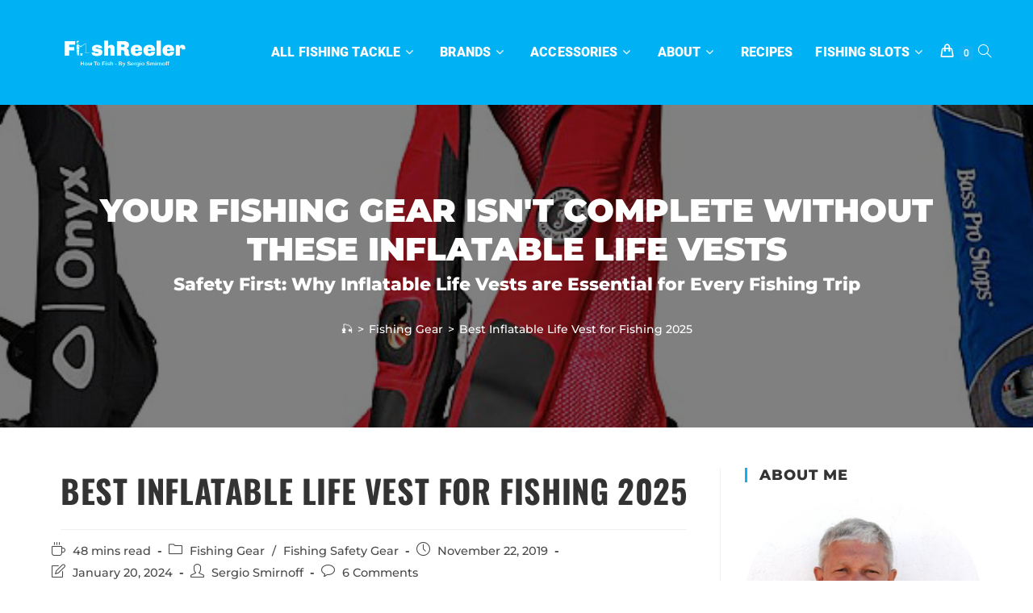

--- FILE ---
content_type: text/html; charset=utf-8
request_url: https://fishreeler.com/best-inflatable-life-vest-for-fishing/
body_size: 58962
content:
<!DOCTYPE html>
<html class="html" lang="en-US">
<head><meta charset="UTF-8"><script>if(navigator.userAgent.match(/MSIE|Internet Explorer/i)||navigator.userAgent.match(/Trident\/7\..*?rv:11/i)){var href=document.location.href;if(!href.match(/[?&]nowprocket/)){if(href.indexOf("?")==-1){if(href.indexOf("#")==-1){document.location.href=href+"?nowprocket=1"}else{document.location.href=href.replace("#","?nowprocket=1#")}}else{if(href.indexOf("#")==-1){document.location.href=href+"&nowprocket=1"}else{document.location.href=href.replace("#","&nowprocket=1#")}}}}</script><script>class RocketLazyLoadScripts{constructor(){this.triggerEvents=["keydown","mousedown","mousemove","touchmove","touchstart","touchend","wheel"],this.userEventHandler=this._triggerListener.bind(this),this.touchStartHandler=this._onTouchStart.bind(this),this.touchMoveHandler=this._onTouchMove.bind(this),this.touchEndHandler=this._onTouchEnd.bind(this),this.clickHandler=this._onClick.bind(this),this.interceptedClicks=[],window.addEventListener("pageshow",(e=>{this.persisted=e.persisted})),window.addEventListener("DOMContentLoaded",(()=>{this._preconnect3rdParties()})),this.delayedScripts={normal:[],async:[],defer:[]},this.allJQueries=[]}_addUserInteractionListener(e){document.hidden?e._triggerListener():(this.triggerEvents.forEach((t=>window.addEventListener(t,e.userEventHandler,{passive:!0}))),window.addEventListener("touchstart",e.touchStartHandler,{passive:!0}),window.addEventListener("mousedown",e.touchStartHandler),document.addEventListener("visibilitychange",e.userEventHandler))}_removeUserInteractionListener(){this.triggerEvents.forEach((e=>window.removeEventListener(e,this.userEventHandler,{passive:!0}))),document.removeEventListener("visibilitychange",this.userEventHandler)}_onTouchStart(e){"HTML"!==e.target.tagName&&(window.addEventListener("touchend",this.touchEndHandler),window.addEventListener("mouseup",this.touchEndHandler),window.addEventListener("touchmove",this.touchMoveHandler,{passive:!0}),window.addEventListener("mousemove",this.touchMoveHandler),e.target.addEventListener("click",this.clickHandler),this._renameDOMAttribute(e.target,"onclick","rocket-onclick"))}_onTouchMove(e){window.removeEventListener("touchend",this.touchEndHandler),window.removeEventListener("mouseup",this.touchEndHandler),window.removeEventListener("touchmove",this.touchMoveHandler,{passive:!0}),window.removeEventListener("mousemove",this.touchMoveHandler),e.target.removeEventListener("click",this.clickHandler),this._renameDOMAttribute(e.target,"rocket-onclick","onclick")}_onTouchEnd(e){window.removeEventListener("touchend",this.touchEndHandler),window.removeEventListener("mouseup",this.touchEndHandler),window.removeEventListener("touchmove",this.touchMoveHandler,{passive:!0}),window.removeEventListener("mousemove",this.touchMoveHandler)}_onClick(e){e.target.removeEventListener("click",this.clickHandler),this._renameDOMAttribute(e.target,"rocket-onclick","onclick"),this.interceptedClicks.push(e),e.preventDefault(),e.stopPropagation(),e.stopImmediatePropagation()}_replayClicks(){window.removeEventListener("touchstart",this.touchStartHandler,{passive:!0}),window.removeEventListener("mousedown",this.touchStartHandler),this.interceptedClicks.forEach((e=>{e.target.dispatchEvent(new MouseEvent("click",{view:e.view,bubbles:!0,cancelable:!0}))}))}_renameDOMAttribute(e,t,n){e.hasAttribute&&e.hasAttribute(t)&&(event.target.setAttribute(n,event.target.getAttribute(t)),event.target.removeAttribute(t))}_triggerListener(){this._removeUserInteractionListener(this),"loading"===document.readyState?document.addEventListener("DOMContentLoaded",this._loadEverythingNow.bind(this)):this._loadEverythingNow()}_preconnect3rdParties(){let e=[];document.querySelectorAll("script[type=rocketlazyloadscript]").forEach((t=>{if(t.hasAttribute("src")){const n=new URL(t.src).origin;n!==location.origin&&e.push({src:n,crossOrigin:t.crossOrigin||"module"===t.getAttribute("data-rocket-type")})}})),e=[...new Map(e.map((e=>[JSON.stringify(e),e]))).values()],this._batchInjectResourceHints(e,"preconnect")}async _loadEverythingNow(){this.lastBreath=Date.now(),this._delayEventListeners(),this._delayJQueryReady(this),this._handleDocumentWrite(),this._registerAllDelayedScripts(),this._preloadAllScripts(),await this._loadScriptsFromList(this.delayedScripts.normal),await this._loadScriptsFromList(this.delayedScripts.defer),await this._loadScriptsFromList(this.delayedScripts.async);try{await this._triggerDOMContentLoaded(),await this._triggerWindowLoad()}catch(e){}window.dispatchEvent(new Event("rocket-allScriptsLoaded")),this._replayClicks()}_registerAllDelayedScripts(){document.querySelectorAll("script[type=rocketlazyloadscript]").forEach((e=>{e.hasAttribute("src")?e.hasAttribute("async")&&!1!==e.async?this.delayedScripts.async.push(e):e.hasAttribute("defer")&&!1!==e.defer||"module"===e.getAttribute("data-rocket-type")?this.delayedScripts.defer.push(e):this.delayedScripts.normal.push(e):this.delayedScripts.normal.push(e)}))}async _transformScript(e){return await this._littleBreath(),new Promise((t=>{const n=document.createElement("script");[...e.attributes].forEach((e=>{let t=e.nodeName;"type"!==t&&("data-rocket-type"===t&&(t="type"),n.setAttribute(t,e.nodeValue))})),e.hasAttribute("src")?(n.addEventListener("load",t),n.addEventListener("error",t)):(n.text=e.text,t());try{e.parentNode.replaceChild(n,e)}catch(e){t()}}))}async _loadScriptsFromList(e){const t=e.shift();return t?(await this._transformScript(t),this._loadScriptsFromList(e)):Promise.resolve()}_preloadAllScripts(){this._batchInjectResourceHints([...this.delayedScripts.normal,...this.delayedScripts.defer,...this.delayedScripts.async],"preload")}_batchInjectResourceHints(e,t){var n=document.createDocumentFragment();e.forEach((e=>{if(e.src){const i=document.createElement("link");i.href=e.src,i.rel=t,"preconnect"!==t&&(i.as="script"),e.getAttribute&&"module"===e.getAttribute("data-rocket-type")&&(i.crossOrigin=!0),e.crossOrigin&&(i.crossOrigin=e.crossOrigin),n.appendChild(i)}})),document.head.appendChild(n)}_delayEventListeners(){let e={};function t(t,n){!function(t){function n(n){return e[t].eventsToRewrite.indexOf(n)>=0?"rocket-"+n:n}e[t]||(e[t]={originalFunctions:{add:t.addEventListener,remove:t.removeEventListener},eventsToRewrite:[]},t.addEventListener=function(){arguments[0]=n(arguments[0]),e[t].originalFunctions.add.apply(t,arguments)},t.removeEventListener=function(){arguments[0]=n(arguments[0]),e[t].originalFunctions.remove.apply(t,arguments)})}(t),e[t].eventsToRewrite.push(n)}function n(e,t){let n=e[t];Object.defineProperty(e,t,{get:()=>n||function(){},set(i){e["rocket"+t]=n=i}})}t(document,"DOMContentLoaded"),t(window,"DOMContentLoaded"),t(window,"load"),t(window,"pageshow"),t(document,"readystatechange"),n(document,"onreadystatechange"),n(window,"onload"),n(window,"onpageshow")}_delayJQueryReady(e){let t=window.jQuery;Object.defineProperty(window,"jQuery",{get:()=>t,set(n){if(n&&n.fn&&!e.allJQueries.includes(n)){n.fn.ready=n.fn.init.prototype.ready=function(t){e.domReadyFired?t.bind(document)(n):document.addEventListener("rocket-DOMContentLoaded",(()=>t.bind(document)(n)))};const t=n.fn.on;n.fn.on=n.fn.init.prototype.on=function(){if(this[0]===window){function e(e){return e.split(" ").map((e=>"load"===e||0===e.indexOf("load.")?"rocket-jquery-load":e)).join(" ")}"string"==typeof arguments[0]||arguments[0]instanceof String?arguments[0]=e(arguments[0]):"object"==typeof arguments[0]&&Object.keys(arguments[0]).forEach((t=>{delete Object.assign(arguments[0],{[e(t)]:arguments[0][t]})[t]}))}return t.apply(this,arguments),this},e.allJQueries.push(n)}t=n}})}async _triggerDOMContentLoaded(){this.domReadyFired=!0,await this._littleBreath(),document.dispatchEvent(new Event("rocket-DOMContentLoaded")),await this._littleBreath(),window.dispatchEvent(new Event("rocket-DOMContentLoaded")),await this._littleBreath(),document.dispatchEvent(new Event("rocket-readystatechange")),await this._littleBreath(),document.rocketonreadystatechange&&document.rocketonreadystatechange()}async _triggerWindowLoad(){await this._littleBreath(),window.dispatchEvent(new Event("rocket-load")),await this._littleBreath(),window.rocketonload&&window.rocketonload(),await this._littleBreath(),this.allJQueries.forEach((e=>e(window).trigger("rocket-jquery-load"))),await this._littleBreath();const e=new Event("rocket-pageshow");e.persisted=this.persisted,window.dispatchEvent(e),await this._littleBreath(),window.rocketonpageshow&&window.rocketonpageshow({persisted:this.persisted})}_handleDocumentWrite(){const e=new Map;document.write=document.writeln=function(t){const n=document.currentScript,i=document.createRange(),r=n.parentElement;let o=e.get(n);void 0===o&&(o=n.nextSibling,e.set(n,o));const s=document.createDocumentFragment();i.setStart(s,0),s.appendChild(i.createContextualFragment(t)),r.insertBefore(s,o)}}async _littleBreath(){Date.now()-this.lastBreath>45&&(await this._requestAnimFrame(),this.lastBreath=Date.now())}async _requestAnimFrame(){return document.hidden?new Promise((e=>setTimeout(e))):new Promise((e=>requestAnimationFrame(e)))}static run(){const e=new RocketLazyLoadScripts;e._addUserInteractionListener(e)}}RocketLazyLoadScripts.run();</script>
	
	<link rel="profile" href="https://gmpg.org/xfn/11">

	<script>var et_site_url='https://fishreeler.com';var et_post_id='1142';function et_core_page_resource_fallback(a,b){"undefined"===typeof b&&(b=a.sheet.cssRules&&0===a.sheet.cssRules.length);b&&(a.onerror=null,a.onload=null,a.href?a.href=et_site_url+"/?et_core_page_resource="+a.id+et_post_id:a.src&&(a.src=et_site_url+"/?et_core_page_resource="+a.id+et_post_id))}
</script><meta name='robots' content='index, follow, max-image-preview:large, max-snippet:-1, max-video-preview:-1' />
<link rel="pingback" href="https://fishreeler.com/xmlrpc.php">
<meta name="viewport" content="width=device-width, initial-scale=1">
	<!-- This site is optimized with the Yoast SEO plugin v20.12 - https://yoast.com/wordpress/plugins/seo/ -->
	<link media="all" href="https://fishreeler.com/wp-content/cache/autoptimize/css/autoptimize_7d9aba9089764964cbed663359ffa23e.css" rel="stylesheet"><title>Tackle Fishing Hazards: The Ultimate Inflatable Life Vest Guide 2025</title><link rel="preload" as="style" href="https://fonts.googleapis.com/css?family=Open%20Sans%3A400%2C700&#038;display=swap" /><link rel="stylesheet" href="https://fonts.googleapis.com/css?family=Open%20Sans%3A400%2C700&#038;display=swap" media="print" onload="this.media='all'" /><noscript><link rel="stylesheet" href="https://fonts.googleapis.com/css?family=Open%20Sans%3A400%2C700&#038;display=swap" /></noscript>
	<link rel="canonical" href="https://fishreeler.com/best-inflatable-life-vest-for-fishing/" />
	<meta property="og:locale" content="en_US" />
	<meta property="og:type" content="article" />
	<meta property="og:title" content="Tackle Fishing Hazards: The Ultimate Inflatable Life Vest Guide 2025" />
	<meta property="og:description" content="Table of Contents Toggle The Ultimate Guide to Inflatable Life Vests for Fishing: Safety Meets Comfort A Close Encounter: A Story of Survival and the Role of Life Vests Safety on the Line: Understanding Its Critical Role in Fishing Inflatable Life Vests: Your Trusty Companion for Safer Fishing Expeditions Background From Corks to Air Chambers: [&hellip;]" />
	<meta property="og:url" content="https://fishreeler.com/best-inflatable-life-vest-for-fishing/" />
	<meta property="og:site_name" content="Fishreeler" />
	<meta property="article:publisher" content="https://www.facebook.com/FishreelerCom" />
	<meta property="article:author" content="https://www.facebook.com/FishreelerCom" />
	<meta property="article:published_time" content="2019-11-22T18:38:21+00:00" />
	<meta property="article:modified_time" content="2024-01-20T01:03:41+00:00" />
	<meta property="og:image" content="https://fishreeler.com/wp-content/uploads/2019/11/banner-1-3.jpg" />
	<meta property="og:image:width" content="300" />
	<meta property="og:image:height" content="300" />
	<meta property="og:image:type" content="image/jpeg" />
	<meta name="author" content="Sergio Smirnoff" />
	<meta name="twitter:card" content="summary_large_image" />
	<meta name="twitter:creator" content="@Sergio929033071" />
	<meta name="twitter:site" content="@Sergio929033071" />
	<meta name="twitter:label1" content="Written by" />
	<meta name="twitter:data1" content="Sergio Smirnoff" />
	<meta name="twitter:label2" content="Est. reading time" />
	<meta name="twitter:data2" content="37 minutes" />
	<script type="application/ld+json" class="yoast-schema-graph">{"@context":"https://schema.org","@graph":[{"@type":"Article","@id":"https://fishreeler.com/best-inflatable-life-vest-for-fishing/#article","isPartOf":{"@id":"https://fishreeler.com/best-inflatable-life-vest-for-fishing/"},"author":{"name":"Sergio Smirnoff","@id":"https://fishreeler.com/#/schema/person/c72db7cdf84cbe5bb331d4b760927971"},"headline":"Best Inflatable Life Vest for Fishing 2025","datePublished":"2019-11-22T18:38:21+00:00","dateModified":"2024-01-20T01:03:41+00:00","mainEntityOfPage":{"@id":"https://fishreeler.com/best-inflatable-life-vest-for-fishing/"},"wordCount":7940,"commentCount":6,"publisher":{"@id":"https://fishreeler.com/#organization"},"image":{"@id":"https://fishreeler.com/best-inflatable-life-vest-for-fishing/#primaryimage"},"thumbnailUrl":"https://fishreeler.com/wp-content/uploads/2019/11/banner-1-3.jpg","keywords":["Fishing Jacket","Life Vest","Women's Fishing"],"articleSection":["Fishing Gear","Fishing Safety Gear"],"inLanguage":"en-US","potentialAction":[{"@type":"CommentAction","name":"Comment","target":["https://fishreeler.com/best-inflatable-life-vest-for-fishing/#respond"]}]},{"@type":"WebPage","@id":"https://fishreeler.com/best-inflatable-life-vest-for-fishing/","url":"https://fishreeler.com/best-inflatable-life-vest-for-fishing/","name":"Tackle Fishing Hazards: The Ultimate Inflatable Life Vest Guide 2025","isPartOf":{"@id":"https://fishreeler.com/#website"},"primaryImageOfPage":{"@id":"https://fishreeler.com/best-inflatable-life-vest-for-fishing/#primaryimage"},"image":{"@id":"https://fishreeler.com/best-inflatable-life-vest-for-fishing/#primaryimage"},"thumbnailUrl":"https://fishreeler.com/wp-content/uploads/2019/11/banner-1-3.jpg","datePublished":"2019-11-22T18:38:21+00:00","dateModified":"2024-01-20T01:03:41+00:00","breadcrumb":{"@id":"https://fishreeler.com/best-inflatable-life-vest-for-fishing/#breadcrumb"},"inLanguage":"en-US","potentialAction":[{"@type":"ReadAction","target":["https://fishreeler.com/best-inflatable-life-vest-for-fishing/"]}]},{"@type":"ImageObject","inLanguage":"en-US","@id":"https://fishreeler.com/best-inflatable-life-vest-for-fishing/#primaryimage","url":"https://fishreeler.com/wp-content/uploads/2019/11/banner-1-3.jpg","contentUrl":"https://fishreeler.com/wp-content/uploads/2019/11/banner-1-3.jpg","width":300,"height":300,"caption":"Inflatable Life Vests for Fishing"},{"@type":"BreadcrumbList","@id":"https://fishreeler.com/best-inflatable-life-vest-for-fishing/#breadcrumb","itemListElement":[{"@type":"ListItem","position":1,"name":"Home","item":"https://fishreeler.com/"},{"@type":"ListItem","position":2,"name":"Blog","item":"https://fishreeler.com/blog/"},{"@type":"ListItem","position":3,"name":"Best Inflatable Life Vest for Fishing 2024"}]},{"@type":"WebSite","@id":"https://fishreeler.com/#website","url":"https://fishreeler.com/","name":"Fishreeler - Fishing Tips","description":"&quot;HOW TO&quot; Fishing Tips and Professional Fishing Experience","publisher":{"@id":"https://fishreeler.com/#organization"},"alternateName":"Fishreeler","potentialAction":[{"@type":"SearchAction","target":{"@type":"EntryPoint","urlTemplate":"https://fishreeler.com/?s={search_term_string}"},"query-input":"required name=search_term_string"}],"inLanguage":"en-US"},{"@type":"Organization","@id":"https://fishreeler.com/#organization","name":"Fishreeler - Fishing Tips","alternateName":"Fishreeler","url":"https://fishreeler.com/","logo":{"@type":"ImageObject","inLanguage":"en-US","@id":"https://fishreeler.com/#/schema/logo/image/","url":"https://fishreeler.com/wp-content/uploads/2021/09/fishreeler-fishing-blog-logo.png","contentUrl":"https://fishreeler.com/wp-content/uploads/2021/09/fishreeler-fishing-blog-logo.png","width":600,"height":260,"caption":"Fishreeler - Fishing Tips"},"image":{"@id":"https://fishreeler.com/#/schema/logo/image/"},"sameAs":["https://www.facebook.com/FishreelerCom","https://twitter.com/Sergio929033071","https://www.youtube.com/@FishReeeler"]},{"@type":"Person","@id":"https://fishreeler.com/#/schema/person/c72db7cdf84cbe5bb331d4b760927971","name":"Sergio Smirnoff","image":{"@type":"ImageObject","inLanguage":"en-US","@id":"https://fishreeler.com/#/schema/person/image/","url":"https://fishreeler.com/wp-content/uploads/2022/08/Sergio-Smirnoff-2-96x96.jpg","contentUrl":"https://fishreeler.com/wp-content/uploads/2022/08/Sergio-Smirnoff-2-96x96.jpg","caption":"Sergio Smirnoff"},"description":"Hello, my name is Sergio Smirnof, and my goal with FishReeler is to provide a valuable resource for anglers of all levels, from beginners to experienced veterans. I hope that my passion for fishing and dedication to the sport shines through in the content I create and inspires others to get out on the water and catch some fish!","sameAs":["https://fishreeler.com/about-author/","https://www.facebook.com/FishreelerCom","https://www.instagram.com/sergiosmirnoffcom/","https://www.pinterest.com/FishReelerCom","https://twitter.com/Sergio929033071","https://www.youtube.com/@FishReeeler"],"url":"https://fishreeler.com/author/sergiosmirnoff/"}]}</script>
	<!-- / Yoast SEO plugin. -->


<link rel='dns-prefetch' href='//fonts.googleapis.com' />
<link rel='dns-prefetch' href='//maxcdn.bootstrapcdn.com' />
<link href='https://fonts.gstatic.com' crossorigin rel='preconnect' />




































<link rel='stylesheet' id='nickx-fontawesome-css-css' href='//maxcdn.bootstrapcdn.com/font-awesome/4.7.0/css/font-awesome.min.css?ver=1' media='all' />

<link rel='stylesheet' id='dashicons-css' href='https://fishreeler.com/wp-includes/css/dashicons.min.css?ver=6.1.9' media='all' />




<link rel='stylesheet' id='oceanwp-google-font-montserrat-css' href='https://fishreeler.com/wp-content/cache/autoptimize/css/autoptimize_single_6728b941949c4a60561799846ca97c76.css?ver=6.1.9' media='all' />
<link rel='stylesheet' id='oceanwp-google-font-oswald-css' href='https://fishreeler.com/wp-content/cache/autoptimize/css/autoptimize_single_bbd27d06eb7796c0ac413cca394fbb5c.css?ver=6.1.9' media='all' />
<link rel='stylesheet' id='oceanwp-google-font-roboto-css' href='https://fishreeler.com/wp-content/cache/autoptimize/css/autoptimize_single_b2fde0268371a85567940fd2a0679ac0.css?ver=6.1.9' media='all' />






<script type="text/template" id="tmpl-variation-template">
	<div class="woocommerce-variation-description">{{{ data.variation.variation_description }}}</div>
	<div class="woocommerce-variation-price">{{{ data.variation.price_html }}}</div>
	<div class="woocommerce-variation-availability">{{{ data.variation.availability_html }}}</div>
</script>
<script type="text/template" id="tmpl-unavailable-variation-template">
	<p>Sorry, this product is unavailable. Please choose a different combination.</p>
</script>
<script type="rocketlazyloadscript" src='https://fishreeler.com/wp-includes/js/jquery/jquery.min.js?ver=3.6.1' id='jquery-core-js'></script>
<script type="rocketlazyloadscript" src='https://fishreeler.com/wp-includes/js/jquery/jquery-migrate.min.js?ver=3.3.2' id='jquery-migrate-js' defer></script>
<script id='cookie-law-info-js-extra'>
var Cli_Data = {"nn_cookie_ids":[],"cookielist":[],"non_necessary_cookies":[],"ccpaEnabled":"","ccpaRegionBased":"","ccpaBarEnabled":"","strictlyEnabled":["necessary","obligatoire"],"ccpaType":"gdpr","js_blocking":"1","custom_integration":"","triggerDomRefresh":"","secure_cookies":""};
var cli_cookiebar_settings = {"animate_speed_hide":"500","animate_speed_show":"500","background":"#FFF","border":"#b1a6a6c2","border_on":"","button_1_button_colour":"#61a229","button_1_button_hover":"#4e8221","button_1_link_colour":"#fff","button_1_as_button":"1","button_1_new_win":"","button_2_button_colour":"#333","button_2_button_hover":"#292929","button_2_link_colour":"#444","button_2_as_button":"","button_2_hidebar":"","button_3_button_colour":"#3566bb","button_3_button_hover":"#2a5296","button_3_link_colour":"#fff","button_3_as_button":"1","button_3_new_win":"","button_4_button_colour":"#000","button_4_button_hover":"#000000","button_4_link_colour":"#333333","button_4_as_button":"","button_7_button_colour":"#61a229","button_7_button_hover":"#4e8221","button_7_link_colour":"#fff","button_7_as_button":"1","button_7_new_win":"","font_family":"inherit","header_fix":"","notify_animate_hide":"1","notify_animate_show":"","notify_div_id":"#cookie-law-info-bar","notify_position_horizontal":"right","notify_position_vertical":"bottom","scroll_close":"","scroll_close_reload":"","accept_close_reload":"","reject_close_reload":"","showagain_tab":"","showagain_background":"#fff","showagain_border":"#000","showagain_div_id":"#cookie-law-info-again","showagain_x_position":"100px","text":"#333333","show_once_yn":"","show_once":"10000","logging_on":"","as_popup":"","popup_overlay":"1","bar_heading_text":"","cookie_bar_as":"banner","popup_showagain_position":"bottom-right","widget_position":"left"};
var log_object = {"ajax_url":"https:\/\/fishreeler.com\/wp-admin\/admin-ajax.php"};
</script>
<script type="rocketlazyloadscript" src='https://fishreeler.com/wp-content/plugins/cookie-law-info/legacy/public/js/cookie-law-info-public.js?ver=3.1.8' id='cookie-law-info-js' defer></script>
<script id='WCPAY_ASSETS-js-extra'>
var wcpayAssets = {"url":"https:\/\/fishreeler.com\/wp-content\/plugins\/woocommerce-payments\/dist\/"};
</script>
<link rel="preload" href="https://fishreeler.com/wp-content/plugins/monarch/core/admin/fonts/modules.ttf" as="font" crossorigin="anonymous">	<noscript><style>.woocommerce-product-gallery{ opacity: 1 !important; }</style></noscript>
	<link rel="icon" href="https://fishreeler.com/wp-content/uploads/2021/09/fishreeler-fishing-blog-favi.png" sizes="32x32" />
<link rel="icon" href="https://fishreeler.com/wp-content/uploads/2021/09/fishreeler-fishing-blog-favi.png" sizes="192x192" />
<link rel="apple-touch-icon" href="https://fishreeler.com/wp-content/uploads/2021/09/fishreeler-fishing-blog-favi.png" />
<meta name="msapplication-TileImage" content="https://fishreeler.com/wp-content/uploads/2021/09/fishreeler-fishing-blog-favi.png" />
		
		<!-- OceanWP CSS -->
<style type="text/css">
.page-header{background-image:url( https://fishreeler.com/wp-content/uploads/2019/11/Inflatable-Life-Vests-for-Safe-Fishing.jpg ) !important}/* Header CSS */#site-logo #site-logo-inner,.oceanwp-social-menu .social-menu-inner,#site-header.full_screen-header .menu-bar-inner,.after-header-content .after-header-content-inner{height:130px}#site-navigation-wrap .dropdown-menu >li >a,.oceanwp-mobile-menu-icon a,.mobile-menu-close,.after-header-content-inner >a{line-height:130px}@media only screen and (max-width:959px){body.default-breakpoint #site-logo #site-logo-inner{height:140px}}@media only screen and (max-width:959px){body.default-breakpoint .oceanwp-mobile-menu-icon a,.mobile-menu-close{line-height:140px}}#site-header,.has-transparent-header .is-sticky #site-header,.has-vh-transparent .is-sticky #site-header.vertical-header,#searchform-header-replace{background-color:#00b1f3}#site-header.has-header-media .overlay-header-media{background-color:rgba(0,0,0,0.5)}#site-logo #site-logo-inner a img,#site-header.center-header #site-navigation-wrap .middle-site-logo a img{max-width:180px}#site-header #site-logo #site-logo-inner a img,#site-header.center-header #site-navigation-wrap .middle-site-logo a img{max-height:180px}.effect-one #site-navigation-wrap .dropdown-menu >li >a.menu-link >span:after,.effect-three #site-navigation-wrap .dropdown-menu >li >a.menu-link >span:after,.effect-five #site-navigation-wrap .dropdown-menu >li >a.menu-link >span:before,.effect-five #site-navigation-wrap .dropdown-menu >li >a.menu-link >span:after,.effect-nine #site-navigation-wrap .dropdown-menu >li >a.menu-link >span:before,.effect-nine #site-navigation-wrap .dropdown-menu >li >a.menu-link >span:after{background-color:#ffffff}.effect-four #site-navigation-wrap .dropdown-menu >li >a.menu-link >span:before,.effect-four #site-navigation-wrap .dropdown-menu >li >a.menu-link >span:after,.effect-seven #site-navigation-wrap .dropdown-menu >li >a.menu-link:hover >span:after,.effect-seven #site-navigation-wrap .dropdown-menu >li.sfHover >a.menu-link >span:after{color:#ffffff}.effect-seven #site-navigation-wrap .dropdown-menu >li >a.menu-link:hover >span:after,.effect-seven #site-navigation-wrap .dropdown-menu >li.sfHover >a.menu-link >span:after{text-shadow:10px 0 #ffffff,-10px 0 #ffffff}#site-navigation-wrap .dropdown-menu >li >a{padding:0 3px}#site-navigation-wrap .dropdown-menu >li >a,.oceanwp-mobile-menu-icon a,#searchform-header-replace-close{color:#ffffff}#site-navigation-wrap .dropdown-menu >li >a .owp-icon use,.oceanwp-mobile-menu-icon a .owp-icon use,#searchform-header-replace-close .owp-icon use{stroke:#ffffff}#site-navigation-wrap .dropdown-menu >li >a:hover,.oceanwp-mobile-menu-icon a:hover,#searchform-header-replace-close:hover{color:#ffffff}#site-navigation-wrap .dropdown-menu >li >a:hover .owp-icon use,.oceanwp-mobile-menu-icon a:hover .owp-icon use,#searchform-header-replace-close:hover .owp-icon use{stroke:#ffffff}#site-navigation-wrap .dropdown-menu >.current-menu-item >a,#site-navigation-wrap .dropdown-menu >.current-menu-ancestor >a,#site-navigation-wrap .dropdown-menu >.current-menu-item >a:hover,#site-navigation-wrap .dropdown-menu >.current-menu-ancestor >a:hover{color:#ffffff}.dropdown-menu .sub-menu,#searchform-dropdown,.current-shop-items-dropdown{background-color:#00b1f3}.dropdown-menu ul li.menu-item,.navigation >ul >li >ul.megamenu.sub-menu >li,.navigation .megamenu li ul.sub-menu{border-color:#ffffff}.dropdown-menu ul li a.menu-link{color:#fcfcfc}.dropdown-menu ul li a.menu-link .owp-icon use{stroke:#fcfcfc}.dropdown-menu ul li a.menu-link:hover{color:#262626}.dropdown-menu ul li a.menu-link:hover .owp-icon use{stroke:#262626}/* Footer Widgets CSS */#footer-widgets{background-color:#00b1f3}#footer-widgets,#footer-widgets p,#footer-widgets li a:before,#footer-widgets .contact-info-widget span.oceanwp-contact-title,#footer-widgets .recent-posts-date,#footer-widgets .recent-posts-comments,#footer-widgets .widget-recent-posts-icons li .fa{color:#ffffff}#footer-widgets .footer-box a:hover,#footer-widgets a:hover{color:#aeddf2}/* Footer Bottom CSS */#footer-bottom{background-color:#353535}#footer-bottom,#footer-bottom p{color:#fcfcfc}#footer-bottom a:hover,#footer-bottom #footer-bottom-menu a:hover{color:#00b1f3}/* WooCommerce CSS */.widget_shopping_cart ul.cart_list li .owp-grid-wrap .owp-grid.thumbnail,.widget_shopping_cart ul.cart_list li,.woocommerce ul.product_list_widget li:first-child,.widget_shopping_cart .total{border-color:#ffffff}.widget_shopping_cart ul.cart_list li .owp-grid-wrap .owp-grid a{color:#ffffff}.widget_shopping_cart ul.cart_list li .owp-grid-wrap .owp-grid a:hover{color:#ffffff}.widget_shopping_cart ul.cart_list li .owp-grid-wrap .owp-grid a.remove{color:#ffffff;border-color:#ffffff}.widget_shopping_cart ul.cart_list li .owp-grid-wrap .owp-grid a.remove:hover{color:#ffffff;border-color:#ffffff}.widget_shopping_cart ul.cart_list li .owp-grid-wrap .owp-grid .quantity{color:#ffffff}.widget_shopping_cart ul.cart_list li .owp-grid-wrap .owp-grid .amount{color:#ffffff}.widget_shopping_cart .total strong{color:#00b1f3}.widget_shopping_cart .total .amount{color:#00b1f3}.woocommerce div.product div.summary,.woocommerce.content-full-width div.product div.summary{width:48%}#owp-checkout-timeline .timeline-step{color:#cccccc}#owp-checkout-timeline .timeline-step{border-color:#cccccc}.woocommerce span.onsale{background-color:#00b1f3}.woocommerce ul.products li.product .price,.woocommerce ul.products li.product .price .amount{color:#00b1f3}.price,.amount{color:#00b1f3}/* Typography CSS */body{font-family:Montserrat;font-weight:500;font-size:20px;color:#2b2b2b}h1{font-weight:900;font-size:45px}h2{font-family:Oswald;font-weight:700;font-size:35px;text-transform:uppercase}h3{font-family:Oswald;font-weight:700;font-size:30px;text-transform:uppercase}#site-navigation-wrap .dropdown-menu >li >a,#site-header.full_screen-header .fs-dropdown-menu >li >a,#site-header.top-header #site-navigation-wrap .dropdown-menu >li >a,#site-header.center-header #site-navigation-wrap .dropdown-menu >li >a,#site-header.medium-header #site-navigation-wrap .dropdown-menu >li >a,.oceanwp-mobile-menu-icon a{font-family:Roboto;font-weight:900;font-style:normal;font-size:16px;letter-spacing:.1px;text-transform:uppercase}.dropdown-menu ul li a.menu-link,#site-header.full_screen-header .fs-dropdown-menu ul.sub-menu li a{font-family:Roboto;font-weight:800;font-size:16px}.page-header .page-header-title,.page-header.background-image-page-header .page-header-title{font-weight:900;font-size:40px;line-height:1.2;text-transform:uppercase}.page-header .page-subheading{font-weight:800;font-size:22px}.site-breadcrumbs{font-weight:500;font-size:14px}.single-post .entry-title{font-weight:900;font-size:40px}.sidebar-box .widget-title{font-weight:800;font-size:18px;text-transform:uppercase}.sidebar-box,.footer-box{font-size:16px}#footer-widgets .footer-box .widget-title{font-weight:700;font-size:18px;letter-spacing:.1px;text-transform:uppercase}#footer-bottom #copyright{font-size:14px;line-height:1.5;letter-spacing:.1px}#footer-bottom #footer-bottom-menu{font-size:16px}
</style></head>

<body data-rsssl=1 class="post-template-default single single-post postid-1142 single-format-standard wp-custom-logo wp-embed-responsive theme-oceanwp woocommerce-no-js et_monarch oceanwp-theme sidebar-mobile no-header-border default-breakpoint has-sidebar content-right-sidebar post-in-category-fishing-gear post-in-category-fishing-safety-gear page-with-background-title has-breadcrumbs has-blog-grid has-grid-list account-original-style" itemscope="itemscope" itemtype="https://schema.org/Article">

	<svg xmlns="http://www.w3.org/2000/svg" viewBox="0 0 0 0" width="0" height="0" focusable="false" role="none" style="visibility: hidden; position: absolute; left: -9999px; overflow: hidden;" ><defs><filter id="wp-duotone-dark-grayscale"><feColorMatrix color-interpolation-filters="sRGB" type="matrix" values=" .299 .587 .114 0 0 .299 .587 .114 0 0 .299 .587 .114 0 0 .299 .587 .114 0 0 " /><feComponentTransfer color-interpolation-filters="sRGB" ><feFuncR type="table" tableValues="0 0.49803921568627" /><feFuncG type="table" tableValues="0 0.49803921568627" /><feFuncB type="table" tableValues="0 0.49803921568627" /><feFuncA type="table" tableValues="1 1" /></feComponentTransfer><feComposite in2="SourceGraphic" operator="in" /></filter></defs></svg><svg xmlns="http://www.w3.org/2000/svg" viewBox="0 0 0 0" width="0" height="0" focusable="false" role="none" style="visibility: hidden; position: absolute; left: -9999px; overflow: hidden;" ><defs><filter id="wp-duotone-grayscale"><feColorMatrix color-interpolation-filters="sRGB" type="matrix" values=" .299 .587 .114 0 0 .299 .587 .114 0 0 .299 .587 .114 0 0 .299 .587 .114 0 0 " /><feComponentTransfer color-interpolation-filters="sRGB" ><feFuncR type="table" tableValues="0 1" /><feFuncG type="table" tableValues="0 1" /><feFuncB type="table" tableValues="0 1" /><feFuncA type="table" tableValues="1 1" /></feComponentTransfer><feComposite in2="SourceGraphic" operator="in" /></filter></defs></svg><svg xmlns="http://www.w3.org/2000/svg" viewBox="0 0 0 0" width="0" height="0" focusable="false" role="none" style="visibility: hidden; position: absolute; left: -9999px; overflow: hidden;" ><defs><filter id="wp-duotone-purple-yellow"><feColorMatrix color-interpolation-filters="sRGB" type="matrix" values=" .299 .587 .114 0 0 .299 .587 .114 0 0 .299 .587 .114 0 0 .299 .587 .114 0 0 " /><feComponentTransfer color-interpolation-filters="sRGB" ><feFuncR type="table" tableValues="0.54901960784314 0.98823529411765" /><feFuncG type="table" tableValues="0 1" /><feFuncB type="table" tableValues="0.71764705882353 0.25490196078431" /><feFuncA type="table" tableValues="1 1" /></feComponentTransfer><feComposite in2="SourceGraphic" operator="in" /></filter></defs></svg><svg xmlns="http://www.w3.org/2000/svg" viewBox="0 0 0 0" width="0" height="0" focusable="false" role="none" style="visibility: hidden; position: absolute; left: -9999px; overflow: hidden;" ><defs><filter id="wp-duotone-blue-red"><feColorMatrix color-interpolation-filters="sRGB" type="matrix" values=" .299 .587 .114 0 0 .299 .587 .114 0 0 .299 .587 .114 0 0 .299 .587 .114 0 0 " /><feComponentTransfer color-interpolation-filters="sRGB" ><feFuncR type="table" tableValues="0 1" /><feFuncG type="table" tableValues="0 0.27843137254902" /><feFuncB type="table" tableValues="0.5921568627451 0.27843137254902" /><feFuncA type="table" tableValues="1 1" /></feComponentTransfer><feComposite in2="SourceGraphic" operator="in" /></filter></defs></svg><svg xmlns="http://www.w3.org/2000/svg" viewBox="0 0 0 0" width="0" height="0" focusable="false" role="none" style="visibility: hidden; position: absolute; left: -9999px; overflow: hidden;" ><defs><filter id="wp-duotone-midnight"><feColorMatrix color-interpolation-filters="sRGB" type="matrix" values=" .299 .587 .114 0 0 .299 .587 .114 0 0 .299 .587 .114 0 0 .299 .587 .114 0 0 " /><feComponentTransfer color-interpolation-filters="sRGB" ><feFuncR type="table" tableValues="0 0" /><feFuncG type="table" tableValues="0 0.64705882352941" /><feFuncB type="table" tableValues="0 1" /><feFuncA type="table" tableValues="1 1" /></feComponentTransfer><feComposite in2="SourceGraphic" operator="in" /></filter></defs></svg><svg xmlns="http://www.w3.org/2000/svg" viewBox="0 0 0 0" width="0" height="0" focusable="false" role="none" style="visibility: hidden; position: absolute; left: -9999px; overflow: hidden;" ><defs><filter id="wp-duotone-magenta-yellow"><feColorMatrix color-interpolation-filters="sRGB" type="matrix" values=" .299 .587 .114 0 0 .299 .587 .114 0 0 .299 .587 .114 0 0 .299 .587 .114 0 0 " /><feComponentTransfer color-interpolation-filters="sRGB" ><feFuncR type="table" tableValues="0.78039215686275 1" /><feFuncG type="table" tableValues="0 0.94901960784314" /><feFuncB type="table" tableValues="0.35294117647059 0.47058823529412" /><feFuncA type="table" tableValues="1 1" /></feComponentTransfer><feComposite in2="SourceGraphic" operator="in" /></filter></defs></svg><svg xmlns="http://www.w3.org/2000/svg" viewBox="0 0 0 0" width="0" height="0" focusable="false" role="none" style="visibility: hidden; position: absolute; left: -9999px; overflow: hidden;" ><defs><filter id="wp-duotone-purple-green"><feColorMatrix color-interpolation-filters="sRGB" type="matrix" values=" .299 .587 .114 0 0 .299 .587 .114 0 0 .299 .587 .114 0 0 .299 .587 .114 0 0 " /><feComponentTransfer color-interpolation-filters="sRGB" ><feFuncR type="table" tableValues="0.65098039215686 0.40392156862745" /><feFuncG type="table" tableValues="0 1" /><feFuncB type="table" tableValues="0.44705882352941 0.4" /><feFuncA type="table" tableValues="1 1" /></feComponentTransfer><feComposite in2="SourceGraphic" operator="in" /></filter></defs></svg><svg xmlns="http://www.w3.org/2000/svg" viewBox="0 0 0 0" width="0" height="0" focusable="false" role="none" style="visibility: hidden; position: absolute; left: -9999px; overflow: hidden;" ><defs><filter id="wp-duotone-blue-orange"><feColorMatrix color-interpolation-filters="sRGB" type="matrix" values=" .299 .587 .114 0 0 .299 .587 .114 0 0 .299 .587 .114 0 0 .299 .587 .114 0 0 " /><feComponentTransfer color-interpolation-filters="sRGB" ><feFuncR type="table" tableValues="0.098039215686275 1" /><feFuncG type="table" tableValues="0 0.66274509803922" /><feFuncB type="table" tableValues="0.84705882352941 0.41960784313725" /><feFuncA type="table" tableValues="1 1" /></feComponentTransfer><feComposite in2="SourceGraphic" operator="in" /></filter></defs></svg>
	
	<div id="outer-wrap" class="site clr">

		<a class="skip-link screen-reader-text" href="#main">Skip to content</a>

		
		<div id="wrap" class="clr">

			
			
<header id="site-header" class="minimal-header search-overlay effect-four clr" data-height="130" itemscope="itemscope" itemtype="https://schema.org/WPHeader" role="banner">

	
					
			<div id="site-header-inner" class="clr container">

				
				

<div id="site-logo" class="clr" itemscope itemtype="https://schema.org/Brand" >

	
	<div id="site-logo-inner" class="clr">

		<a href="https://fishreeler.com/" class="custom-logo-link" rel="home" data-wpel-link="internal"><img width="600" height="260" src="https://fishreeler.com/wp-content/uploads/2021/09/fishreeler-fishing-blog-logo.png" class="custom-logo" alt="Fishreeler - Fishing Blog" decoding="async" srcset="https://fishreeler.com/wp-content/uploads/2021/09/fishreeler-fishing-blog-logo.png 1x, https://fishreeler.com/wp-content/uploads/2021/09/fishreeler-fishing-blog-logo.png 2x" sizes="(max-width: 600px) 100vw, 600px" /></a>
	</div><!-- #site-logo-inner -->

	
	
</div><!-- #site-logo -->

			<div id="site-navigation-wrap" class="clr">
			
			
			
			<nav id="site-navigation" class="navigation main-navigation clr" itemscope="itemscope" itemtype="https://schema.org/SiteNavigationElement" role="navigation" >

				<ul id="menu-menu" class="main-menu dropdown-menu sf-menu"><li id="menu-item-9041" class="menu-item menu-item-type-custom menu-item-object-custom menu-item-has-children dropdown menu-item-9041"><a href="https://fishreeler.com/blog" class="menu-link" data-wpel-link="internal"><span class="text-wrap">All Fishing Tackle<i class="nav-arrow fa fa-angle-down" aria-hidden="true" role="img"></i></span></a>
<ul class="sub-menu">
	<li id="menu-item-9035" class="menu-item menu-item-type-taxonomy menu-item-object-category current-post-ancestor current-menu-parent current-post-parent menu-item-9035"><a href="https://fishreeler.com/fishing-gear/" class="menu-link" data-wpel-link="internal"><span class="text-wrap">Fishing Gear</span></a></li>	<li id="menu-item-9137" class="menu-item menu-item-type-taxonomy menu-item-object-category menu-item-9137"><a href="https://fishreeler.com/fishing-clothing/" class="menu-link" data-wpel-link="internal"><span class="text-wrap">Fishing Clothing</span></a></li>	<li id="menu-item-9049" class="menu-item menu-item-type-taxonomy menu-item-object-category menu-item-9049"><a href="https://fishreeler.com/fishing-lines/" class="menu-link" data-wpel-link="internal"><span class="text-wrap">Fishing Lines</span></a></li>	<li id="menu-item-9048" class="menu-item menu-item-type-taxonomy menu-item-object-category menu-item-9048"><a href="https://fishreeler.com/fishing-lures/" class="menu-link" data-wpel-link="internal"><span class="text-wrap">Fishing Lures</span></a></li>	<li id="menu-item-9036" class="menu-item menu-item-type-taxonomy menu-item-object-category menu-item-9036"><a href="https://fishreeler.com/fishing-reels/" class="menu-link" data-wpel-link="internal"><span class="text-wrap">Fishing Reels</span></a></li>	<li id="menu-item-9037" class="menu-item menu-item-type-taxonomy menu-item-object-category menu-item-9037"><a href="https://fishreeler.com/fishing-rods/" class="menu-link" data-wpel-link="internal"><span class="text-wrap">Fishing Rods</span></a></li>	<li id="menu-item-9038" class="menu-item menu-item-type-taxonomy menu-item-object-category menu-item-9038"><a href="https://fishreeler.com/fishing-tips/" class="menu-link" data-wpel-link="internal"><span class="text-wrap">Fishing Tips</span></a></li>	<li id="menu-item-9040" class="menu-item menu-item-type-taxonomy menu-item-object-category menu-item-9040"><a href="https://fishreeler.com/spearfishing/" class="menu-link" data-wpel-link="internal"><span class="text-wrap">Spearfishing Gear</span></a></li>	<li id="menu-item-9136" class="menu-item menu-item-type-taxonomy menu-item-object-category menu-item-9136"><a href="https://fishreeler.com/bowfishing/" class="menu-link" data-wpel-link="internal"><span class="text-wrap">Bowfishing Gear</span></a></li>	<li id="menu-item-19890" class="menu-item menu-item-type-taxonomy menu-item-object-category menu-item-19890"><a href="https://fishreeler.com/fishing-gear/fishing-kayak/" class="menu-link" data-wpel-link="internal"><span class="text-wrap">Kayak Fishing</span></a></li></ul>
</li><li id="menu-item-9034" class="menu-item menu-item-type-taxonomy menu-item-object-category menu-item-has-children dropdown menu-item-9034"><a href="https://fishreeler.com/fishing-brands/" class="menu-link" data-wpel-link="internal"><span class="text-wrap">Brands<i class="nav-arrow fa fa-angle-down" aria-hidden="true" role="img"></i></span></a>
<ul class="sub-menu">
	<li id="menu-item-9051" class="menu-item menu-item-type-taxonomy menu-item-object-category menu-item-9051"><a href="https://fishreeler.com/fishing-brands/abu-garcia/" class="menu-link" data-wpel-link="internal"><span class="text-wrap">Abu Garcia</span></a></li>	<li id="menu-item-19400" class="menu-item menu-item-type-taxonomy menu-item-object-category menu-item-19400"><a href="https://fishreeler.com/fishing-brands/berkley/" class="menu-link" data-wpel-link="internal"><span class="text-wrap">Berkley</span></a></li>	<li id="menu-item-9043" class="menu-item menu-item-type-taxonomy menu-item-object-category menu-item-9043"><a href="https://fishreeler.com/fishing-brands/daiwa/" class="menu-link" data-wpel-link="internal"><span class="text-wrap">Daiwa</span></a></li>	<li id="menu-item-9044" class="menu-item menu-item-type-taxonomy menu-item-object-category menu-item-9044"><a href="https://fishreeler.com/fishing-brands/okuma/" class="menu-link" data-wpel-link="internal"><span class="text-wrap">Okuma</span></a></li>	<li id="menu-item-9045" class="menu-item menu-item-type-taxonomy menu-item-object-category menu-item-9045"><a href="https://fishreeler.com/fishing-brands/penn/" class="menu-link" data-wpel-link="internal"><span class="text-wrap">Penn</span></a></li>	<li id="menu-item-9046" class="menu-item menu-item-type-taxonomy menu-item-object-category menu-item-9046"><a href="https://fishreeler.com/fishing-brands/piscifun/" class="menu-link" data-wpel-link="internal"><span class="text-wrap">Piscifun</span></a></li>	<li id="menu-item-9052" class="menu-item menu-item-type-taxonomy menu-item-object-category menu-item-9052"><a href="https://fishreeler.com/fishing-brands/pflueger/" class="menu-link" data-wpel-link="internal"><span class="text-wrap">Pflueger</span></a></li>	<li id="menu-item-9039" class="menu-item menu-item-type-taxonomy menu-item-object-category menu-item-9039"><a href="https://fishreeler.com/fishing-brands/rapala/" class="menu-link" data-wpel-link="internal"><span class="text-wrap">Rapala</span></a></li>	<li id="menu-item-9042" class="menu-item menu-item-type-taxonomy menu-item-object-category menu-item-9042"><a href="https://fishreeler.com/fishing-brands/shimano/" class="menu-link" data-wpel-link="internal"><span class="text-wrap">Shimano</span></a></li>	<li id="menu-item-9050" class="menu-item menu-item-type-taxonomy menu-item-object-category menu-item-9050"><a href="https://fishreeler.com/fishing-brands/kastking/" class="menu-link" data-wpel-link="internal"><span class="text-wrap">Kastking</span></a></li>	<li id="menu-item-9114" class="menu-item menu-item-type-taxonomy menu-item-object-category menu-item-9114"><a href="https://fishreeler.com/fishing-brands/tsunami-fishing/" class="menu-link" data-wpel-link="internal"><span class="text-wrap">Tsunami Fishing</span></a></li>	<li id="menu-item-19401" class="menu-item menu-item-type-taxonomy menu-item-object-category menu-item-19401"><a href="https://fishreeler.com/fishing-brands/yo-zuri/" class="menu-link" data-wpel-link="internal"><span class="text-wrap">YO-ZURI</span></a></li>	<li id="menu-item-19402" class="menu-item menu-item-type-taxonomy menu-item-object-category menu-item-19402"><a href="https://fishreeler.com/fishing-brands/zebco/" class="menu-link" data-wpel-link="internal"><span class="text-wrap">Zebco</span></a></li></ul>
</li><li id="menu-item-9033" class="menu-item menu-item-type-taxonomy menu-item-object-category menu-item-has-children dropdown menu-item-9033"><a href="https://fishreeler.com/fishing-accessories/" class="menu-link" data-wpel-link="internal"><span class="text-wrap">Accessories<i class="nav-arrow fa fa-angle-down" aria-hidden="true" role="img"></i></span></a>
<ul class="sub-menu">
	<li id="menu-item-9053" class="menu-item menu-item-type-taxonomy menu-item-object-category menu-item-9053"><a href="https://fishreeler.com/fishing-accessories/fishing-drone/" class="menu-link" data-wpel-link="internal"><span class="text-wrap">Fishing Drone</span></a></li>	<li id="menu-item-9134" class="menu-item menu-item-type-taxonomy menu-item-object-category menu-item-9134"><a href="https://fishreeler.com/fishing-accessories/fishing-cart/" class="menu-link" data-wpel-link="internal"><span class="text-wrap">Fishing Cart</span></a></li>	<li id="menu-item-9138" class="menu-item menu-item-type-taxonomy menu-item-object-category menu-item-9138"><a href="https://fishreeler.com/fishing-accessories/fishing-tackle/" class="menu-link" data-wpel-link="internal"><span class="text-wrap">Fishing Tackle</span></a></li>	<li id="menu-item-9135" class="menu-item menu-item-type-taxonomy menu-item-object-category menu-item-9135"><a href="https://fishreeler.com/fishing-accessories/deep-drop-fishing/" class="menu-link" data-wpel-link="internal"><span class="text-wrap">Deep Drop Fishing</span></a></li>	<li id="menu-item-19628" class="menu-item menu-item-type-taxonomy menu-item-object-category menu-item-19628"><a href="https://fishreeler.com/ice-fishing/" class="menu-link" data-wpel-link="internal"><span class="text-wrap">Ice Fishing</span></a></li>	<li id="menu-item-19629" class="menu-item menu-item-type-taxonomy menu-item-object-category menu-item-19629"><a href="https://fishreeler.com/jig-fishing/" class="menu-link" data-wpel-link="internal"><span class="text-wrap">Jig Fishing</span></a></li>	<li id="menu-item-19633" class="menu-item menu-item-type-taxonomy menu-item-object-category menu-item-19633"><a href="https://fishreeler.com/fly-fishing/" class="menu-link" data-wpel-link="internal"><span class="text-wrap">Fly Fishing Gear</span></a></li>	<li id="menu-item-19634" class="menu-item menu-item-type-taxonomy menu-item-object-category current-post-ancestor current-menu-parent current-post-parent menu-item-19634"><a href="https://fishreeler.com/fishing-safety-gear/" class="menu-link" data-wpel-link="internal"><span class="text-wrap">Fishing Safety Gear</span></a></li>	<li id="menu-item-19641" class="menu-item menu-item-type-taxonomy menu-item-object-category menu-item-19641"><a href="https://fishreeler.com/fish-finders/" class="menu-link" data-wpel-link="internal"><span class="text-wrap">Fish Finders</span></a></li></ul>
</li><li id="menu-item-18198" class="menu-item menu-item-type-custom menu-item-object-custom menu-item-has-children dropdown menu-item-18198"><a href="#" class="menu-link"><span class="text-wrap">About<i class="nav-arrow fa fa-angle-down" aria-hidden="true" role="img"></i></span></a>
<ul class="sub-menu">
	<li id="menu-item-3078" class="menu-item menu-item-type-post_type menu-item-object-page menu-item-3078"><a href="https://fishreeler.com/about-author/" class="menu-link" data-wpel-link="internal"><span class="text-wrap">About Author</span></a></li>	<li id="menu-item-3077" class="menu-item menu-item-type-custom menu-item-object-custom menu-item-3077"><a href="https://fishreeler.com/contact-us/" class="menu-link" data-wpel-link="internal"><span class="text-wrap">Contacts</span></a></li></ul>
</li><li id="menu-item-19862" class="menu-item menu-item-type-taxonomy menu-item-object-category menu-item-19862"><a href="https://fishreeler.com/fish-recipes/" class="menu-link" data-wpel-link="internal"><span class="text-wrap">Recipes</span></a></li><li id="menu-item-32790" class="menu-item menu-item-type-taxonomy menu-item-object-category menu-item-has-children dropdown menu-item-32790"><a href="https://fishreeler.com/fishing-slots/" class="menu-link" data-wpel-link="internal"><span class="text-wrap">Fishing Slots<i class="nav-arrow fa fa-angle-down" aria-hidden="true" role="img"></i></span></a>
<ul class="sub-menu">
	<li id="menu-item-32868" class="menu-item menu-item-type-post_type menu-item-object-post menu-item-32868"><a href="https://fishreeler.com/low-volatility-fishing-slots/" class="menu-link" data-wpel-link="internal"><span class="text-wrap">Beginner Slots</span></a></li>	<li id="menu-item-32791" class="menu-item menu-item-type-post_type menu-item-object-post menu-item-32791"><a href="https://fishreeler.com/big-bass-splash/" class="menu-link" data-wpel-link="internal"><span class="text-wrap">Big Bass Splash</span></a></li>	<li id="menu-item-32805" class="menu-item menu-item-type-post_type menu-item-object-post menu-item-32805"><a href="https://fishreeler.com/fishin-frenzy-megaways/" class="menu-link" data-wpel-link="internal"><span class="text-wrap">Fishin&#8217; Frenzy Megaways</span></a></li>	<li id="menu-item-32820" class="menu-item menu-item-type-post_type menu-item-object-post menu-item-32820"><a href="https://fishreeler.com/best-big-bass-slots-ranked/" class="menu-link" data-wpel-link="internal"><span class="text-wrap">Best Big Bass Slots</span></a></li>	<li id="menu-item-32834" class="menu-item menu-item-type-post_type menu-item-object-post menu-item-32834"><a href="https://fishreeler.com/highest-rtp-fishing-slots/" class="menu-link" data-wpel-link="internal"><span class="text-wrap">High RTP Fishing Slots</span></a></li>	<li id="menu-item-32845" class="menu-item menu-item-type-post_type menu-item-object-post menu-item-32845"><a href="https://fishreeler.com/best-big-bass-casinos/" class="menu-link" data-wpel-link="internal"><span class="text-wrap">Big Bass Casinos</span></a></li>	<li id="menu-item-32857" class="menu-item menu-item-type-post_type menu-item-object-post menu-item-32857"><a href="https://fishreeler.com/bassbet/" class="menu-link" data-wpel-link="internal"><span class="text-wrap">BassBet Casino</span></a></li></ul>
</li>
			<li class="woo-menu-icon wcmenucart-toggle-drop_down toggle-cart-widget">
				
			<a href="https://fishreeler.com/cart/" class="wcmenucart" data-wpel-link="internal">
				<span class="wcmenucart-count"><i class=" icon-handbag" aria-hidden="true" role="img"></i><span class="wcmenucart-details count">0</span></span>
			</a>

												<div class="current-shop-items-dropdown owp-mini-cart clr">
						<div class="current-shop-items-inner clr">
							<div class="widget woocommerce widget_shopping_cart"><div class="widget_shopping_cart_content"></div></div>						</div>
					</div>
							</li>

			<li class="search-toggle-li" ><a href="javascript:void(0)" class="site-search-toggle search-overlay-toggle" aria-label="Search website" data-wpel-link="internal"><i class=" icon-magnifier" aria-hidden="true" role="img"></i></a></li></ul>
			</nav><!-- #site-navigation -->

			
			
					</div><!-- #site-navigation-wrap -->
			
		
	
				
	
	<div class="oceanwp-mobile-menu-icon clr mobile-right">

		
		
		
			<a href="https://fishreeler.com/cart/" class="wcmenucart" data-wpel-link="internal">
				<span class="wcmenucart-count"><i class=" icon-handbag" aria-hidden="true" role="img"></i><span class="wcmenucart-details count">0</span></span>
			</a>

			
		<a href="#" class="mobile-menu" aria-label="Mobile Menu">
							<i class="fa fa-bars" aria-hidden="true"></i>
								<span class="oceanwp-text">Menu</span>
				<span class="oceanwp-close-text">Close</span>
						</a>

		
		
		
	</div><!-- #oceanwp-mobile-menu-navbar -->

	

			</div><!-- #site-header-inner -->

			
			
			
		
		
</header><!-- #site-header -->


			
			<main id="main" class="site-main clr"  role="main">

				

<header class="page-header background-image-page-header">

	
	<div class="container clr page-header-inner">

		
			<h1 class="page-header-title clr" itemprop="headline">Your Fishing Gear Isn't Complete Without These Inflatable Life Vests</h1>

			
	<div class="clr page-subheading">
		Safety First: Why Inflatable Life Vests are Essential for Every Fishing Trip	</div><!-- .page-subheading -->


		
		<nav aria-label="Breadcrumbs" class="site-breadcrumbs clr position-" itemprop="breadcrumb"><ol class="trail-items" itemscope itemtype="http://schema.org/BreadcrumbList"><meta name="numberOfItems" content="3" /><meta name="itemListOrder" content="Ascending" /><li class="trail-item trail-begin" itemprop="itemListElement" itemscope itemtype="https://schema.org/ListItem"><a href="https://fishreeler.com" rel="home" aria-label="🎣" itemtype="https://schema.org/Thing" itemprop="item" data-wpel-link="internal"><span itemprop="name"><span class="breadcrumb-home">🎣</span></span></a><span class="breadcrumb-sep">></span><meta content="1" itemprop="position" /></li><li class="trail-item" itemprop="itemListElement" itemscope itemtype="https://schema.org/ListItem"><a href="https://fishreeler.com/fishing-gear/" itemtype="https://schema.org/Thing" itemprop="item" data-wpel-link="internal"><span itemprop="name">Fishing Gear</span></a><span class="breadcrumb-sep">></span><meta content="2" itemprop="position" /></li><li class="trail-item trail-end" itemprop="itemListElement" itemscope itemtype="https://schema.org/ListItem"><a href="https://fishreeler.com/best-inflatable-life-vest-for-fishing/" itemtype="https://schema.org/Thing" itemprop="item" data-wpel-link="internal"><span itemprop="name">Best Inflatable Life Vest for Fishing 2025</span></a><meta content="3" itemprop="position" /></li></ol></nav>
	</div><!-- .page-header-inner -->

	<span class="background-image-page-header-overlay"></span>
	
</header><!-- .page-header -->


	
	<div id="content-wrap" class="container clr">

		
		<div id="primary" class="content-area clr">

			
			<div id="content" class="site-content clr">

				
				
<article id="post-1142">

	

<header class="entry-header clr">
	<h2 class="single-post-title entry-title" itemprop="headline">Best Inflatable Life Vest for Fishing 2025</h2><!-- .single-post-title -->
</header><!-- .entry-header -->


<ul class="meta ospm-default clr">

	
		
		
		
		
					<li class="meta-cat"><span class="screen-reader-text">Reading time:</span><i class=" icon-cup" aria-hidden="true" role="img"></i>48 mins read</li>
		
		
	
		
		
		
					<li class="meta-cat"><span class="screen-reader-text">Post category:</span><i class=" icon-folder" aria-hidden="true" role="img"></i><a href="https://fishreeler.com/fishing-gear/" rel="category tag" data-wpel-link="internal">Fishing Gear</a> <span class="owp-sep">/</span> <a href="https://fishreeler.com/fishing-safety-gear/" rel="category tag" data-wpel-link="internal">Fishing Safety Gear</a></li>
		
		
		
	
		
					<li class="meta-date" itemprop="datePublished"><span class="screen-reader-text">Post published:</span><i class=" icon-clock" aria-hidden="true" role="img"></i>November 22, 2019</li>
		
		
		
		
		
	
		
		
					<li class="meta-mod-date" itemprop="dateModified"><span class="screen-reader-text">Post last modified:</span><i class=" icon-note" aria-hidden="true" role="img"></i>January 20, 2024</li>
		
		
		
		
	
					<li class="meta-author" itemprop="name"><span class="screen-reader-text">Post author:</span><i class=" icon-user" aria-hidden="true" role="img"></i><a href="https://fishreeler.com/author/sergiosmirnoff/" title="Posts by Sergio Smirnoff" rel="author" itemprop="author" itemscope="itemscope" itemtype="https://schema.org/Person" data-wpel-link="internal">Sergio Smirnoff</a></li>
		
		
		
		
		
		
	
		
		
		
		
		
					<li class="meta-comments"><span class="screen-reader-text">Post comments:</span><i class=" icon-bubble" aria-hidden="true" role="img"></i><a href="https://fishreeler.com/best-inflatable-life-vest-for-fishing/#comments" class="comments-link" data-wpel-link="internal">6 Comments</a></li>
		
	
</ul>



<section id="author-bio" class="clr">

	<div id="author-bio-inner">

		<div class="author-bio-avatar">

			<a href="https://fishreeler.com/author/sergiosmirnoff/" title="Visit author page" rel="author" data-wpel-link="internal">
				<noscript><img alt='Post author avatar' src='https://fishreeler.com/wp-content/uploads/2022/08/Sergio-Smirnoff-2-100x100.jpg' srcset='https://fishreeler.com/wp-content/uploads/2022/08/Sergio-Smirnoff-2-200x200.jpg 2x' class='avatar avatar-100 photo' height='100' width='100' decoding='async'/></noscript><img alt='Post author avatar' src='data:image/svg+xml,%3Csvg%20xmlns=%22http://www.w3.org/2000/svg%22%20viewBox=%220%200%20100%20100%22%3E%3C/svg%3E' data-src='https://fishreeler.com/wp-content/uploads/2022/08/Sergio-Smirnoff-2-100x100.jpg' data-srcset='https://fishreeler.com/wp-content/uploads/2022/08/Sergio-Smirnoff-2-200x200.jpg 2x' class='lazyload avatar avatar-100 photo' height='100' width='100' decoding='async'/>			</a>

		</div><!-- .author-bio-avatar -->

		<div class="author-bio-content clr">

			<h3 class="author-bio-title">
				<a href="https://fishreeler.com/author/sergiosmirnoff/" title="Visit author page" data-wpel-link="internal">
					Sergio Smirnoff				</a>
			</h3><!-- .author-bio-title -->

			
				<div class="author-bio-description clr">
					Hello, my name is <a href="https://fishreeler.com/about-author/" data-wpel-link="internal">Sergio Smirnof</a>, and my goal with FishReeler is to provide a valuable resource for anglers of all levels, from beginners to experienced veterans. I hope that my passion for fishing and dedication to the sport shines through in the content I create and inspires others to get out on the water and catch some fish!				</div><!-- author-bio-description -->

			
		</div>

	</div><!-- #author-bio-inner -->

</section><!-- #author-bio -->



<div class="entry-content clr" itemprop="text">
	<p><noscript><img decoding="async" class="aligncenter size-full wp-image-7369" src="https://fishreeler.com/wp-content/uploads/2019/11/Inflatable-Life-Vest.jpg" alt="Inflatable Life Vest" width="1000" height="468" srcset="https://fishreeler.com/wp-content/uploads/2019/11/Inflatable-Life-Vest.jpg 1000w, https://fishreeler.com/wp-content/uploads/2019/11/Inflatable-Life-Vest-600x281.jpg 600w, https://fishreeler.com/wp-content/uploads/2019/11/Inflatable-Life-Vest-300x140.jpg 300w, https://fishreeler.com/wp-content/uploads/2019/11/Inflatable-Life-Vest-768x359.jpg 768w" sizes="(max-width: 1000px) 100vw, 1000px" /></noscript><img decoding="async" class="lazyload aligncenter size-full wp-image-7369" src='data:image/svg+xml,%3Csvg%20xmlns=%22http://www.w3.org/2000/svg%22%20viewBox=%220%200%201000%20468%22%3E%3C/svg%3E' data-src="https://fishreeler.com/wp-content/uploads/2019/11/Inflatable-Life-Vest.jpg" alt="Inflatable Life Vest" width="1000" height="468" data-srcset="https://fishreeler.com/wp-content/uploads/2019/11/Inflatable-Life-Vest.jpg 1000w, https://fishreeler.com/wp-content/uploads/2019/11/Inflatable-Life-Vest-600x281.jpg 600w, https://fishreeler.com/wp-content/uploads/2019/11/Inflatable-Life-Vest-300x140.jpg 300w, https://fishreeler.com/wp-content/uploads/2019/11/Inflatable-Life-Vest-768x359.jpg 768w" data-sizes="(max-width: 1000px) 100vw, 1000px" /></p>
<div id="ez-toc-container" class="ez-toc-v2_0_62 counter-hierarchy ez-toc-counter ez-toc-light-blue ez-toc-container-direction">
<div class="ez-toc-title-container">
<p class="ez-toc-title " >Table of Contents</p>
<span class="ez-toc-title-toggle"><a href="#" class="ez-toc-pull-right ez-toc-btn ez-toc-btn-xs ez-toc-btn-default ez-toc-toggle" aria-label="Toggle Table of Content"><span class="ez-toc-js-icon-con"><span class=""><span class="eztoc-hide" style="display:none;">Toggle</span><span class="ez-toc-icon-toggle-span"><svg style="fill: #999;color:#999" xmlns="http://www.w3.org/2000/svg" class="list-377408" width="20px" height="20px" viewBox="0 0 24 24" fill="none"><path d="M6 6H4v2h2V6zm14 0H8v2h12V6zM4 11h2v2H4v-2zm16 0H8v2h12v-2zM4 16h2v2H4v-2zm16 0H8v2h12v-2z" fill="currentColor"></path></svg><svg style="fill: #999;color:#999" class="arrow-unsorted-368013" xmlns="http://www.w3.org/2000/svg" width="10px" height="10px" viewBox="0 0 24 24" version="1.2" baseProfile="tiny"><path d="M18.2 9.3l-6.2-6.3-6.2 6.3c-.2.2-.3.4-.3.7s.1.5.3.7c.2.2.4.3.7.3h11c.3 0 .5-.1.7-.3.2-.2.3-.5.3-.7s-.1-.5-.3-.7zM5.8 14.7l6.2 6.3 6.2-6.3c.2-.2.3-.5.3-.7s-.1-.5-.3-.7c-.2-.2-.4-.3-.7-.3h-11c-.3 0-.5.1-.7.3-.2.2-.3.5-.3.7s.1.5.3.7z"/></svg></span></span></span></a></span></div>
<nav><ul class='ez-toc-list ez-toc-list-level-1 eztoc-toggle-hide-by-default' ><li class='ez-toc-page-1 ez-toc-heading-level-2'><a class="ez-toc-link ez-toc-heading-1" href="#The_Ultimate_Guide_to_Inflatable_Life_Vests_for_Fishing_Safety_Meets_Comfort" title="The Ultimate Guide to Inflatable Life Vests for Fishing: Safety Meets Comfort">The Ultimate Guide to Inflatable Life Vests for Fishing: Safety Meets Comfort</a><ul class='ez-toc-list-level-3' ><li class='ez-toc-heading-level-3'><a class="ez-toc-link ez-toc-heading-2" href="#A_Close_Encounter_A_Story_of_Survival_and_the_Role_of_Life_Vests" title="A Close Encounter: A Story of Survival and the Role of Life Vests">A Close Encounter: A Story of Survival and the Role of Life Vests</a></li><li class='ez-toc-page-1 ez-toc-heading-level-3'><a class="ez-toc-link ez-toc-heading-3" href="#Safety_on_the_Line_Understanding_Its_Critical_Role_in_Fishing" title="Safety on the Line: Understanding Its Critical Role in Fishing">Safety on the Line: Understanding Its Critical Role in Fishing</a></li><li class='ez-toc-page-1 ez-toc-heading-level-3'><a class="ez-toc-link ez-toc-heading-4" href="#Inflatable_Life_Vests_Your_Trusty_Companion_for_Safer_Fishing_Expeditions" title="Inflatable Life Vests: Your Trusty Companion for Safer Fishing Expeditions">Inflatable Life Vests: Your Trusty Companion for Safer Fishing Expeditions</a></li></ul></li><li class='ez-toc-page-1 ez-toc-heading-level-2'><a class="ez-toc-link ez-toc-heading-5" href="#Background" title="Background">Background</a><ul class='ez-toc-list-level-3' ><li class='ez-toc-heading-level-3'><a class="ez-toc-link ez-toc-heading-6" href="#From_Corks_to_Air_Chambers_The_Evolution_of_Life_Vests" title="From Corks to Air Chambers: The Evolution of Life Vests">From Corks to Air Chambers: The Evolution of Life Vests</a></li><li class='ez-toc-page-1 ez-toc-heading-level-3'><a class="ez-toc-link ez-toc-heading-7" href="#A_New_Wave_of_Safety_The_Birth_of_Inflatable_Life_Vests" title="A New Wave of Safety: The Birth of Inflatable Life Vests">A New Wave of Safety: The Birth of Inflatable Life Vests</a></li></ul></li><li class='ez-toc-page-1 ez-toc-heading-level-2'><a class="ez-toc-link ez-toc-heading-8" href="#The_Need_for_Inflatable_Life_Vests_in_Fishing" title="The Need for Inflatable Life Vests in Fishing">The Need for Inflatable Life Vests in Fishing</a><ul class='ez-toc-list-level-3' ><li class='ez-toc-heading-level-3'><a class="ez-toc-link ez-toc-heading-9" href="#Navigating_Through_Risks_Potential_Dangers_in_the_Fishing_World" title="Navigating Through Risks: Potential Dangers in the Fishing World">Navigating Through Risks: Potential Dangers in the Fishing World</a></li><li class='ez-toc-page-1 ez-toc-heading-level-3'><a class="ez-toc-link ez-toc-heading-10" href="#Your_Life_Buoy_on_the_Water_How_Inflatable_Life_Vests_Save_Lives" title="Your Life Buoy on the Water: How Inflatable Life Vests Save Lives">Your Life Buoy on the Water: How Inflatable Life Vests Save Lives</a></li><li class='ez-toc-page-1 ez-toc-heading-level-3'><a class="ez-toc-link ez-toc-heading-11" href="#Safety_by_the_Numbers_Concrete_Data_on_the_Importance_of_Life_Vests" title="Safety by the Numbers: Concrete Data on the Importance of Life Vests">Safety by the Numbers: Concrete Data on the Importance of Life Vests</a></li></ul></li><li class='ez-toc-page-1 ez-toc-heading-level-2'><a class="ez-toc-link ez-toc-heading-12" href="#Features_of_Inflatable_Life_Vests" title="Features of Inflatable Life Vests">Features of Inflatable Life Vests</a><ul class='ez-toc-list-level-3' ><li class='ez-toc-heading-level-3'><a class="ez-toc-link ez-toc-heading-13" href="#Stay_Afloat_with_Ease_Understanding_How_Inflatable_Life_Vests_Work" title="Stay Afloat with Ease: Understanding How Inflatable Life Vests Work">Stay Afloat with Ease: Understanding How Inflatable Life Vests Work</a></li><li class='ez-toc-page-1 ez-toc-heading-level-3'><a class="ez-toc-link ez-toc-heading-14" href="#Looking_Beyond_the_Surface_Essential_Features_of_Inflatable_Life_Vests" title="Looking Beyond the Surface: Essential Features of Inflatable Life Vests">Looking Beyond the Surface: Essential Features of Inflatable Life Vests</a></li><li class='ez-toc-page-1 ez-toc-heading-level-3'><a class="ez-toc-link ez-toc-heading-15" href="#Innovation_at_Its_Finest_Exploring_the_Latest_in_Inflatable_Life_Vest_Technology" title="Innovation at Its Finest: Exploring the Latest in Inflatable Life Vest Technology">Innovation at Its Finest: Exploring the Latest in Inflatable Life Vest Technology</a></li></ul></li><li class='ez-toc-page-1 ez-toc-heading-level-2'><a class="ez-toc-link ez-toc-heading-16" href="#Top_10_Best_Inflatable_Life_Vests_for_Fishing" title="Top 10 Best Inflatable Life Vests for Fishing">Top 10 Best Inflatable Life Vests for Fishing</a><ul class='ez-toc-list-level-3' ><li class='ez-toc-heading-level-3'><a class="ez-toc-link ez-toc-heading-17" href="#What_Are_Inflatable_Life_Vest_For" title="What Are Inflatable Life Vest For">What Are Inflatable Life Vest For</a></li><li class='ez-toc-page-1 ez-toc-heading-level-3'><a class="ez-toc-link ez-toc-heading-18" href="#What_Kind_of_Inflator_Is_The_Best" title="What Kind of Inflator Is The Best">What Kind of Inflator Is The Best</a></li><li class='ez-toc-page-1 ez-toc-heading-level-3'><a class="ez-toc-link ez-toc-heading-19" href="#How_Much_Buoyancy_Is_Needed" title="How Much Buoyancy Is Needed">How Much Buoyancy Is Needed</a></li><li class='ez-toc-page-1 ez-toc-heading-level-3'><a class="ez-toc-link ez-toc-heading-20" href="#What_Do_The_Types_of_Life_Vests_Mean" title="What Do The Types of Life Vests Mean">What Do The Types of Life Vests Mean</a></li><li class='ez-toc-page-1 ez-toc-heading-level-3'><a class="ez-toc-link ez-toc-heading-21" href="#Special_Features" title="Special Features">Special Features</a></li></ul></li><li class='ez-toc-page-1 ez-toc-heading-level-2'><a class="ez-toc-link ez-toc-heading-22" href="#Top_10_Best_Inflatable_Life_Vests" title="Top 10 Best Inflatable Life Vests">Top 10 Best Inflatable Life Vests</a><ul class='ez-toc-list-level-3' ><li class='ez-toc-heading-level-3'><a class="ez-toc-link ez-toc-heading-23" href="#1_Mustang_Survival_MD201602256_MIT_100_Inflatable_PFD_Automatic_Life_Jacket" title="1# Mustang Survival MD201602256 M.I.T. 100 Inflatable PFD Automatic Life Jacket">1# Mustang Survival MD201602256 M.I.T. 100 Inflatable PFD Automatic Life Jacket</a></li><li class='ez-toc-page-1 ez-toc-heading-level-3'><a class="ez-toc-link ez-toc-heading-24" href="#2_Onyx_M-16_Series_Belt_Pack_Manual_Inflatable_Life_Jacket" title="2# Onyx M-16 Series Belt Pack Manual Inflatable Life Jacket">2# Onyx M-16 Series Belt Pack Manual Inflatable Life Jacket</a></li><li class='ez-toc-page-1 ez-toc-heading-level-3'><a class="ez-toc-link ez-toc-heading-25" href="#3_Stearns_Watersport_Classic_Series_Life_Jacket" title="3# Stearns Watersport Classic Series Life Jacket">3# Stearns Watersport Classic Series Life Jacket</a></li><li class='ez-toc-page-1 ez-toc-heading-level-3'><a class="ez-toc-link ez-toc-heading-26" href="#4_ABSOLUTE_OUTDOOR_Onyx_AM-24_AutomaticManual_Inflatable_Life_Jacket" title="4# ABSOLUTE OUTDOOR Onyx A/M-24 Automatic/Manual Inflatable Life Jacket">4# ABSOLUTE OUTDOOR Onyx A/M-24 Automatic/Manual Inflatable Life Jacket</a></li><li class='ez-toc-page-1 ez-toc-heading-level-3'><a class="ez-toc-link ez-toc-heading-27" href="#5_SALVS_AutomaticManual_Inflatable_Life_Jacket_for_Adults" title="5# SALVS Automatic/Manual Inflatable Life Jacket for Adults">5# SALVS Automatic/Manual Inflatable Life Jacket for Adults</a></li><li class='ez-toc-page-1 ez-toc-heading-level-3'><a class="ez-toc-link ez-toc-heading-28" href="#6_Faxpot_Inflatable_Life_Jacket_Adult_Swimming_Vest" title="6# Faxpot Inflatable Life Jacket Adult Swimming Vest">6# Faxpot Inflatable Life Jacket Adult Swimming Vest</a></li><li class='ez-toc-page-1 ez-toc-heading-level-3'><a class="ez-toc-link ez-toc-heading-29" href="#7_Adult_Inflatable_Snorkel_Vest_Portable_Life_Jacket" title="7#  Adult Inflatable Snorkel Vest Portable Life Jacket">7#  Adult Inflatable Snorkel Vest Portable Life Jacket</a></li><li class='ez-toc-page-1 ez-toc-heading-level-3'><a class="ez-toc-link ez-toc-heading-30" href="#8_Eyson_Slim_Inflatable_PFD_Life_Jacket_Life_Vest_Adult_AutomaticManual" title="8# Eyson Slim Inflatable PFD Life Jacket Life Vest Adult Automatic/Manual">8# Eyson Slim Inflatable PFD Life Jacket Life Vest Adult Automatic/Manual</a></li><li class='ez-toc-page-1 ez-toc-heading-level-3'><a class="ez-toc-link ez-toc-heading-31" href="#9_ABSOLUTE_OUTDOOR_Onyx_M-24_Manual_Inflatable_Vest" title="9# ABSOLUTE OUTDOOR Onyx M-24 Manual Inflatable Vest">9# ABSOLUTE OUTDOOR Onyx M-24 Manual Inflatable Vest</a></li><li class='ez-toc-page-1 ez-toc-heading-level-3'><a class="ez-toc-link ez-toc-heading-32" href="#10_Eyson_Inflatable_Life_Jacket_Life_Vest_Highly_Visible_Automatic" title="10# Eyson Inflatable Life Jacket Life Vest Highly Visible Automatic">10# Eyson Inflatable Life Jacket Life Vest Highly Visible Automatic</a></li><li class='ez-toc-page-1 ez-toc-heading-level-3'><a class="ez-toc-link ez-toc-heading-33" href="#11_Bluestorm_Gear_Stratus_35_Inflatable_PFD_Life_Jacket" title="11# Bluestorm Gear Stratus 35 Inflatable PFD Life Jacket">11# Bluestorm Gear Stratus 35 Inflatable PFD Life Jacket</a></li></ul></li><li class='ez-toc-page-1 ez-toc-heading-level-2'><a class="ez-toc-link ez-toc-heading-34" href="#How_to_Choose_the_Right_Inflatable_Life_Vest" title="How to Choose the Right Inflatable Life Vest">How to Choose the Right Inflatable Life Vest</a><ul class='ez-toc-list-level-3' ><li class='ez-toc-heading-level-3'><a class="ez-toc-link ez-toc-heading-35" href="#Fitting_Safety_to_You_Factors_to_Consider_When_Choosing_an_Inflatable_Life_Vest" title="Fitting Safety to You: Factors to Consider When Choosing an Inflatable Life Vest">Fitting Safety to You: Factors to Consider When Choosing an Inflatable Life Vest</a></li><li class='ez-toc-page-1 ez-toc-heading-level-3'><a class="ez-toc-link ez-toc-heading-36" href="#Tailoring_Your_Safety_Gear_Life_Vest_Choices_for_Different_Types_of_Fishing" title="Tailoring Your Safety Gear: Life Vest Choices for Different Types of Fishing">Tailoring Your Safety Gear: Life Vest Choices for Different Types of Fishing</a></li></ul></li><li class='ez-toc-page-1 ez-toc-heading-level-2'><a class="ez-toc-link ez-toc-heading-37" href="#Comparison_of_Top_Inflatable_Life_Vest_Brands" title="Comparison of Top Inflatable Life Vest Brands">Comparison of Top Inflatable Life Vest Brands</a><ul class='ez-toc-list-level-3' ><li class='ez-toc-heading-level-3'><a class="ez-toc-link ez-toc-heading-38" href="#An_Ocean_of_Choices_Introducing_the_Leading_Inflatable_Life_Vest_Brands" title="An Ocean of Choices: Introducing the Leading Inflatable Life Vest Brands">An Ocean of Choices: Introducing the Leading Inflatable Life Vest Brands</a></li><li class='ez-toc-page-1 ez-toc-heading-level-3'><a class="ez-toc-link ez-toc-heading-39" href="#Choosing_Your_Life_Line_A_Comparative_Analysis_of_Top_Life_Vest_Brands" title="Choosing Your Life Line: A Comparative Analysis of Top Life Vest Brands">Choosing Your Life Line: A Comparative Analysis of Top Life Vest Brands</a></li><li class='ez-toc-page-1 ez-toc-heading-level-3'><a class="ez-toc-link ez-toc-heading-40" href="#From_the_Horses_Mouth_Personal_Experiences_and_Reviews_of_Life_Vests" title="From the Horse&#8217;s Mouth: Personal Experiences and Reviews of Life Vests">From the Horse&#8217;s Mouth: Personal Experiences and Reviews of Life Vests</a></li></ul></li><li class='ez-toc-page-1 ez-toc-heading-level-2'><a class="ez-toc-link ez-toc-heading-41" href="#Care_and_Maintenance_of_Inflatable_Life_Vests" title="Care and Maintenance of Inflatable Life Vests">Care and Maintenance of Inflatable Life Vests</a><ul class='ez-toc-list-level-3' ><li class='ez-toc-heading-level-3'><a class="ez-toc-link ez-toc-heading-42" href="#Extend_the_Lifespan_of_Your_Lifesaver_The_Importance_of_Vest_Care" title="Extend the Lifespan of Your Lifesaver: The Importance of Vest Care">Extend the Lifespan of Your Lifesaver: The Importance of Vest Care</a></li><li class='ez-toc-page-1 ez-toc-heading-level-3'><a class="ez-toc-link ez-toc-heading-43" href="#Keeping_Your_Vest_in_Ship_Shape_Top_Tips_for_Life_Vest_Maintenance" title="Keeping Your Vest in Ship Shape: Top Tips for Life Vest Maintenance">Keeping Your Vest in Ship Shape: Top Tips for Life Vest Maintenance</a></li></ul></li><li class='ez-toc-page-1 ez-toc-heading-level-2'><a class="ez-toc-link ez-toc-heading-44" href="#FAQ_Hooked_on_Safety" title="FAQ: Hooked on Safety">FAQ: Hooked on Safety</a></li><li class='ez-toc-page-1 ez-toc-heading-level-2'><a class="ez-toc-link ez-toc-heading-45" href="#Conclusion_Get_Reeled_into_Safety" title="Conclusion: Get Reeled into Safety">Conclusion: Get Reeled into Safety</a><ul class='ez-toc-list-level-3' ><li class='ez-toc-heading-level-3'><a class="ez-toc-link ez-toc-heading-46" href="#Staying_Above_Water_The_Incontestable_Importance_of_Inflatable_Life_Vests" title="Staying Above Water: The Incontestable Importance of Inflatable Life Vests">Staying Above Water: The Incontestable Importance of Inflatable Life Vests</a></li><li class='ez-toc-page-1 ez-toc-heading-level-3'><a class="ez-toc-link ez-toc-heading-47" href="#Make_the_Right_Catch_Investing_in_Your_Safety_with_an_Inflatable_Life_Vest" title="Make the Right Catch: Investing in Your Safety with an Inflatable Life Vest">Make the Right Catch: Investing in Your Safety with an Inflatable Life Vest</a></li></ul></li><li class='ez-toc-page-1 ez-toc-heading-level-2'><a class="ez-toc-link ez-toc-heading-48" href="#References" title="References">References</a><ul class='ez-toc-list-level-3' ><li class='ez-toc-heading-level-3'><a class="ez-toc-link ez-toc-heading-49" href="#Anchoring_Our_Knowledge_The_Sources_Behind_the_Guide" title="Anchoring Our Knowledge: The Sources Behind the Guide">Anchoring Our Knowledge: The Sources Behind the Guide</a></li><li class='ez-toc-page-1 ez-toc-heading-level-3'><a class="ez-toc-link ez-toc-heading-50" href="#Dive_Deeper_Recommended_Reads_for_Those_Eager_to_Learn_More" title="Dive Deeper: Recommended Reads for Those Eager to Learn More">Dive Deeper: Recommended Reads for Those Eager to Learn More</a></li></ul></li></ul></nav></div>

<h2 style="text-align: center;"><span class="ez-toc-section" id="The_Ultimate_Guide_to_Inflatable_Life_Vests_for_Fishing_Safety_Meets_Comfort"></span>The Ultimate Guide to Inflatable Life Vests for Fishing: Safety Meets Comfort<span class="ez-toc-section-end"></span></h2>
<p><noscript><img decoding="async" class="aligncenter size-full wp-image-1158" src="https://fishreeler.com/wp-content/uploads/2019/11/banner-4-4.jpg" alt="how to use a life jacket while fishing" width="900" height="300" srcset="https://fishreeler.com/wp-content/uploads/2019/11/banner-4-4.jpg 900w, https://fishreeler.com/wp-content/uploads/2019/11/banner-4-4-600x200.jpg 600w, https://fishreeler.com/wp-content/uploads/2019/11/banner-4-4-300x100.jpg 300w, https://fishreeler.com/wp-content/uploads/2019/11/banner-4-4-768x256.jpg 768w" sizes="(max-width: 900px) 100vw, 900px" /></noscript><img decoding="async" class="lazyload aligncenter size-full wp-image-1158" src='data:image/svg+xml,%3Csvg%20xmlns=%22http://www.w3.org/2000/svg%22%20viewBox=%220%200%20900%20300%22%3E%3C/svg%3E' data-src="https://fishreeler.com/wp-content/uploads/2019/11/banner-4-4.jpg" alt="how to use a life jacket while fishing" width="900" height="300" data-srcset="https://fishreeler.com/wp-content/uploads/2019/11/banner-4-4.jpg 900w, https://fishreeler.com/wp-content/uploads/2019/11/banner-4-4-600x200.jpg 600w, https://fishreeler.com/wp-content/uploads/2019/11/banner-4-4-300x100.jpg 300w, https://fishreeler.com/wp-content/uploads/2019/11/banner-4-4-768x256.jpg 768w" data-sizes="(max-width: 900px) 100vw, 900px" /></p>
<h3 style="text-align: center;"><span class="ez-toc-section" id="A_Close_Encounter_A_Story_of_Survival_and_the_Role_of_Life_Vests"></span>A Close Encounter: A Story of Survival and the Role of Life Vests<span class="ez-toc-section-end"></span></h3>
<p>Imagine the sun gently descending towards the horizon, its soft orange glow kissing the calm waters. You are perched at the edge of your boat, captivated by the enchanting dance of your fishing line in the water. Suddenly, an unexpected surge of power pulls at your rod. As you wrestle with what seems to be the biggest catch of your life, you lose balance. In a matter of seconds, you find yourself plunged into the cold, vast expanse of the sea. Here, the pivotal question arises &#8211; are you prepared for this moment?</p>
<h3 style="text-align: center;"><span class="ez-toc-section" id="Safety_on_the_Line_Understanding_Its_Critical_Role_in_Fishing"></span>Safety on the Line: Understanding Its Critical Role in Fishing<span class="ez-toc-section-end"></span></h3>
<p>Regardless of the tranquility and pleasure that fishing brings, it&#8217;s imperative to remember that this rewarding sport also poses risks. Nature is unpredictable, and what begins as a calm, serene day can quickly transform into a scenario where strong currents, changing weather, or even an unexpected tumble could put a fisherman in a dangerous, potentially life-threatening situation. These hazards underline the critical role of safety precautions in fishing. Whether you&#8217;re a seasoned angler or a novice enthusiast, safety should always be at the forefront of your considerations, dictating the gear you choose, the planning you do, and the way you react to unexpected incidents.</p>
<h3 style="text-align: center;"><span class="ez-toc-section" id="Inflatable_Life_Vests_Your_Trusty_Companion_for_Safer_Fishing_Expeditions"></span>Inflatable Life Vests: Your Trusty Companion for Safer Fishing Expeditions<span class="ez-toc-section-end"></span></h3>
<p>In the vast array of fishing safety gear, inflatable life vests stand as an indomitable guardian. These specially designed vests are not just simple flotation devices; they are advanced safety tools that blend cutting-edge technology with practical design, all the while prioritizing user comfort. They serve as a fisherman&#8217;s reliable companion, whether you&#8217;re out on a serene lake or braving the currents of a raging sea. This article will delve into the world of inflatable life vests, exploring their pivotal role in <a href="https://fishreeler.com/best-life-vest-for-kayak-fishing/" data-wpel-link="internal"><span style="text-decoration: underline;"><strong>fishing safety</strong></span></a>, and guiding you on choosing the right vest that will not only protect your life but enhance your fishing experience.</p>
<h2 style="text-align: center;"><span class="ez-toc-section" id="Background"></span>Background<span class="ez-toc-section-end"></span></h2>
<p><noscript><img decoding="async" class="aligncenter size-full wp-image-23529" src="https://fishreeler.com/wp-content/uploads/2019/11/Mustang-Survival-Inflatable-Life-Vests-for-Safe-Fishing.jpg" alt="Mustang Survival Inflatable Life Vests for Safe Fishing" width="900" height="300" srcset="https://fishreeler.com/wp-content/uploads/2019/11/Mustang-Survival-Inflatable-Life-Vests-for-Safe-Fishing.jpg 900w, https://fishreeler.com/wp-content/uploads/2019/11/Mustang-Survival-Inflatable-Life-Vests-for-Safe-Fishing-300x100.jpg 300w, https://fishreeler.com/wp-content/uploads/2019/11/Mustang-Survival-Inflatable-Life-Vests-for-Safe-Fishing-768x256.jpg 768w, https://fishreeler.com/wp-content/uploads/2019/11/Mustang-Survival-Inflatable-Life-Vests-for-Safe-Fishing-600x200.jpg 600w" sizes="(max-width: 900px) 100vw, 900px" /></noscript><img decoding="async" class="lazyload aligncenter size-full wp-image-23529" src='data:image/svg+xml,%3Csvg%20xmlns=%22http://www.w3.org/2000/svg%22%20viewBox=%220%200%20900%20300%22%3E%3C/svg%3E' data-src="https://fishreeler.com/wp-content/uploads/2019/11/Mustang-Survival-Inflatable-Life-Vests-for-Safe-Fishing.jpg" alt="Mustang Survival Inflatable Life Vests for Safe Fishing" width="900" height="300" data-srcset="https://fishreeler.com/wp-content/uploads/2019/11/Mustang-Survival-Inflatable-Life-Vests-for-Safe-Fishing.jpg 900w, https://fishreeler.com/wp-content/uploads/2019/11/Mustang-Survival-Inflatable-Life-Vests-for-Safe-Fishing-300x100.jpg 300w, https://fishreeler.com/wp-content/uploads/2019/11/Mustang-Survival-Inflatable-Life-Vests-for-Safe-Fishing-768x256.jpg 768w, https://fishreeler.com/wp-content/uploads/2019/11/Mustang-Survival-Inflatable-Life-Vests-for-Safe-Fishing-600x200.jpg 600w" data-sizes="(max-width: 900px) 100vw, 900px" /></p>
<h3 style="text-align: center;"><span class="ez-toc-section" id="From_Corks_to_Air_Chambers_The_Evolution_of_Life_Vests"></span>From Corks to Air Chambers: The Evolution of Life Vests<span class="ez-toc-section-end"></span></h3>
<p>Life vests, also known as personal flotation devices (PFDs), have a rich history that can be traced back centuries. The concept of using materials that provide buoyancy to prevent drowning has always been central to maritime safety. Early versions of life vests, used by ancient seafaring cultures, were made from hollowed-out gourds or animal skins filled with air. As our understanding of buoyancy improved and materials became more advanced, the designs of life vests have evolved significantly.</p>
<p>In the late 18th century, cork, due to its natural buoyancy, became a common material for life vests. Over the years, the design became more refined and compact, allowing for greater movement and comfort. Despite this, they were often bulky and, in the case of fishing, could interfere with casting and reeling.</p>
<p>It wasn&#8217;t until the mid-20th century that life vests began to resemble what we see today. These newer designs, usually filled with foam, were less cumbersome and provided better flotation but were still not ideal for certain activities, fishing included, due to their restrictive nature.</p>
<h3 style="text-align: center;"><span class="ez-toc-section" id="A_New_Wave_of_Safety_The_Birth_of_Inflatable_Life_Vests"></span>A New Wave of Safety: The Birth of Inflatable Life Vests<span class="ez-toc-section-end"></span></h3>
<p>In the quest for a less restrictive, more comfortable flotation device, inflatable life vests came into existence. Introduced in the late 20th century, these vests were designed with air chambers that could be inflated manually or automatically upon immersion in water. This revolutionary design allowed the vests to be lightweight and less bulky when not inflated, significantly increasing comfort and freedom of movement. For the fishing community, this was a game-changer.</p>
<p>Inflatable life vests brought a newfound level of comfort, allowing fishermen to cast, reel, and maneuver with ease. They made it possible for anglers to enjoy their sport without feeling weighed down or restricted by their safety gear. Moreover, with advancements in technology, these vests became more reliable and easier to use, with features like automatic inflation upon water immersion and pressure-sensitive rearming.</p>
<p>Inflatable life vests have had a profound impact on the fishing industry, enhancing safety while also increasing comfort. As we continue to advance in our technological capabilities, these life-saving devices will only become more efficient, more comfortable, and more integral to the fishing experience.</p>
<h2 style="text-align: center;"><span class="ez-toc-section" id="The_Need_for_Inflatable_Life_Vests_in_Fishing"></span>The Need for Inflatable Life Vests in Fishing<span class="ez-toc-section-end"></span></h2>
<p><noscript><img decoding="async" class="aligncenter size-full wp-image-1160" src="https://fishreeler.com/wp-content/uploads/2019/11/banner-5-5.jpg" alt="fishing life jackets" width="900" height="300" srcset="https://fishreeler.com/wp-content/uploads/2019/11/banner-5-5.jpg 900w, https://fishreeler.com/wp-content/uploads/2019/11/banner-5-5-600x200.jpg 600w, https://fishreeler.com/wp-content/uploads/2019/11/banner-5-5-300x100.jpg 300w, https://fishreeler.com/wp-content/uploads/2019/11/banner-5-5-768x256.jpg 768w" sizes="(max-width: 900px) 100vw, 900px" /></noscript><img decoding="async" class="lazyload aligncenter size-full wp-image-1160" src='data:image/svg+xml,%3Csvg%20xmlns=%22http://www.w3.org/2000/svg%22%20viewBox=%220%200%20900%20300%22%3E%3C/svg%3E' data-src="https://fishreeler.com/wp-content/uploads/2019/11/banner-5-5.jpg" alt="fishing life jackets" width="900" height="300" data-srcset="https://fishreeler.com/wp-content/uploads/2019/11/banner-5-5.jpg 900w, https://fishreeler.com/wp-content/uploads/2019/11/banner-5-5-600x200.jpg 600w, https://fishreeler.com/wp-content/uploads/2019/11/banner-5-5-300x100.jpg 300w, https://fishreeler.com/wp-content/uploads/2019/11/banner-5-5-768x256.jpg 768w" data-sizes="(max-width: 900px) 100vw, 900px" /></p>
<h3 style="text-align: center;"><span class="ez-toc-section" id="Navigating_Through_Risks_Potential_Dangers_in_the_Fishing_World"></span>Navigating Through Risks: Potential Dangers in the Fishing World<span class="ez-toc-section-end"></span></h3>
<p>While fishing might seem a tranquil pastime to many, it is not devoid of potential risks, especially when conducted in open water bodies. One of the most prominent dangers is the risk of falling overboard, which can occur unexpectedly due to a loss of balance, sudden movement of the boat, or even a strong tug from a big catch.</p>
<p>Other hazards include sudden changes in weather conditions, leading to strong waves and wind, which can capsize small boats or cause a person to be swept overboard. There&#8217;s also the risk of hypothermia if one is immersed in cold water for extended periods.</p>
<p>Additionally, in some fishing environments, there may be dangerous aquatic life. While such instances are rare, it&#8217;s another layer of risk that emphasizes the need for precautions.</p>
<h3 style="text-align: center;"><span class="ez-toc-section" id="Your_Life_Buoy_on_the_Water_How_Inflatable_Life_Vests_Save_Lives"></span>Your Life Buoy on the Water: How Inflatable Life Vests Save Lives<span class="ez-toc-section-end"></span></h3>
<p>Inflatable life vests play an integral role in mitigating the risks associated with fishing. By providing immediate buoyancy upon immersion, these vests help prevent drowning, especially in situations where a person is incapacitated, disoriented, or exhausted from swimming.</p>
<p>One of the main advantages of inflatable life vests over traditional foam-filled ones is their compact design and ease of wear, which means fishermen are more likely to wear them at all times, thereby ensuring constant protection.</p>
<p>Some inflatable life vests also come with additional safety features, like integrated whistles for attracting attention, reflective strips for increased visibility, and even personal locator beacons in some advanced models. These features add an extra layer of safety for fishermen, increasing chances of rescue in emergency situations.</p>
<h3 style="text-align: center;"><span class="ez-toc-section" id="Safety_by_the_Numbers_Concrete_Data_on_the_Importance_of_Life_Vests"></span>Safety by the Numbers: Concrete Data on the Importance of Life Vests<span class="ez-toc-section-end"></span></h3>
<p>According to the United States Coast Guard&#8217;s 2020 Recreational Boating Statistics report, 86% of drowning victims in recreational boating accidents were reported not to be wearing a life jacket. Furthermore, the World Health Organization states that drowning is the third leading cause of unintentional injury death worldwide.</p>
<p>Real-life instances further demonstrate the necessity of life vests. A case in point is the miraculous survival story of John Aldridge, a lobster fisherman who fell overboard in the middle of the night, 40 miles off Montauk Point in the Atlantic Ocean. Despite the odds, Aldridge, thanks to his inflatable life vest, managed to stay afloat for 12 hours before being rescued.</p>
<p>Such statistics and stories underscore the importance of wearing life vests, particularly inflatable ones, while fishing. The risks associated with fishing are real, and having the right gear can make the difference between life and death.</p>
<h2 style="text-align: center;"><span class="ez-toc-section" id="Features_of_Inflatable_Life_Vests"></span>Features of Inflatable Life Vests<span class="ez-toc-section-end"></span></h2>
<p><noscript><img decoding="async" class="aligncenter size-full wp-image-1161" src="https://fishreeler.com/wp-content/uploads/2019/11/banner-3-5.jpg" alt="life jackets in a kayak" width="900" height="300" srcset="https://fishreeler.com/wp-content/uploads/2019/11/banner-3-5.jpg 900w, https://fishreeler.com/wp-content/uploads/2019/11/banner-3-5-600x200.jpg 600w, https://fishreeler.com/wp-content/uploads/2019/11/banner-3-5-300x100.jpg 300w, https://fishreeler.com/wp-content/uploads/2019/11/banner-3-5-768x256.jpg 768w" sizes="(max-width: 900px) 100vw, 900px" /></noscript><img decoding="async" class="lazyload aligncenter size-full wp-image-1161" src='data:image/svg+xml,%3Csvg%20xmlns=%22http://www.w3.org/2000/svg%22%20viewBox=%220%200%20900%20300%22%3E%3C/svg%3E' data-src="https://fishreeler.com/wp-content/uploads/2019/11/banner-3-5.jpg" alt="life jackets in a kayak" width="900" height="300" data-srcset="https://fishreeler.com/wp-content/uploads/2019/11/banner-3-5.jpg 900w, https://fishreeler.com/wp-content/uploads/2019/11/banner-3-5-600x200.jpg 600w, https://fishreeler.com/wp-content/uploads/2019/11/banner-3-5-300x100.jpg 300w, https://fishreeler.com/wp-content/uploads/2019/11/banner-3-5-768x256.jpg 768w" data-sizes="(max-width: 900px) 100vw, 900px" /></p>
<h3 style="text-align: center;"><span class="ez-toc-section" id="Stay_Afloat_with_Ease_Understanding_How_Inflatable_Life_Vests_Work"></span>Stay Afloat with Ease: Understanding How Inflatable Life Vests Work<span class="ez-toc-section-end"></span></h3>
<p>Inflatable life vests, as their name suggests, are designed to inflate and provide buoyancy in the event of immersion in water. They accomplish this using a CO2 cylinder connected to a triggering mechanism. There are two main types of triggering mechanisms: manual and automatic.</p>
<p>☑️<span style="color: #ffffff; background-color: #00b1f3;"><strong>Manual inflatable life vests</strong></span> require the wearer to pull a cord that triggers the CO2 cylinder to inflate the vest. This is useful in scenarios where you might not want the vest to inflate automatically, such as when you expect to get wet but not necessarily be in danger.</p>
<p>✅<span style="color: #ffffff; background-color: #00b1f3;"><strong>Automatic inflatable life vests</strong></span>, on the other hand, are equipped with a water-sensitive mechanism. When this mechanism comes in contact with water, it triggers the CO2 cylinder to inflate the vest. This is particularly useful in situations where the wearer falls into the water unexpectedly or is unconscious.</p>
<p>Both types of vests usually come with oral inflation tubes as a backup, allowing the wearer to inflate the vest by blowing into the tube if necessary.</p>
<h3 style="text-align: center;"><span class="ez-toc-section" id="Looking_Beyond_the_Surface_Essential_Features_of_Inflatable_Life_Vests"></span>Looking Beyond the Surface: Essential Features of Inflatable Life Vests<span class="ez-toc-section-end"></span></h3>
<p>🐟When choosing an inflatable life vest for fishing, there are several key features to consider:</p>
<table>
<thead>
<tr>
<th>Feature</th>
<th>Explanation</th>
</tr>
</thead>
<tbody>
<tr>
<td>Inflation Type</td>
<td>Inflatable life vests come in manual or automatic inflation models. Manual models require you to pull a cord to inflate the vest, while automatic models inflate upon contact with water. The choice between these depends on your usual fishing conditions and personal preference.</td>
</tr>
<tr>
<td>Comfort</td>
<td>Comfort is crucial since you may be wearing the vest for extended periods. Comfortable vests usually feature adjustable straps for better fit and are made from lightweight materials that don&#8217;t restrict movement or weigh you down.</td>
</tr>
<tr>
<td>Buoyancy</td>
<td>The buoyancy of a vest refers to its ability to keep you afloat in water. Most adult inflatable life vests offer between 22.5 and 34 pounds of buoyancy, which is more than sufficient to keep the average adult afloat.</td>
</tr>
<tr>
<td>Durability</td>
<td>Durability is a measure of how well the vest can withstand harsh marine conditions and regular use. Durable vests are typically made of strong materials and come with a protective cover to shield the inflatable bladder from potential punctures or damage.</td>
</tr>
</tbody>
</table>
<h3 style="text-align: center;"><span class="ez-toc-section" id="Innovation_at_Its_Finest_Exploring_the_Latest_in_Inflatable_Life_Vest_Technology"></span>Innovation at Its Finest: Exploring the Latest in Inflatable Life Vest Technology<span class="ez-toc-section-end"></span></h3>
<p>🐟In recent years, technological advancements have led to even more features that enhance the safety and convenience of inflatable life vests. Some of these include:</p>
<table>
<thead>
<tr>
<th>Feature</th>
<th>Explanation</th>
</tr>
</thead>
<tbody>
<tr>
<td>Integrated Personal Locator Beacons (PLBs)</td>
<td>These devices are built into some life vests and can send out a distress signal with your location to rescue authorities in case of an emergency. They&#8217;re particularly useful in situations where the user may be unconscious or unable to signal for help.</td>
</tr>
<tr>
<td>Window Pouches</td>
<td>Certain models of life vests feature a clear window pouch. This allows you to check the status of the inflation system without having to open or disassemble the vest, providing quick and easy access to vital information.</td>
</tr>
<tr>
<td>Hydrostatic Inflators</td>
<td>A type of automatic inflator that only triggers when submerged to a certain depth, typically around four inches under water. This technology helps prevent accidental inflation due to surface-level water contact like rain or splashing, making it highly practical for active boaters or fishermen.</td>
</tr>
<tr>
<td>Advanced Materials</td>
<td>Modern life vests utilize advanced, lightweight, and durable materials in their construction. These materials contribute to the comfort of the vest, reducing bulk and weight while maintaining high durability and longevity. This ensures the vest can withstand the rigors of regular use without compromising the wearer&#8217;s comfort or safety.</td>
</tr>
</tbody>
</table>
<p>With these features and advancements, inflatable life vests have become an indispensable safety tool that blends seamlessly into the fishing experience.</p>
<h2 style="text-align: center;"><span class="ez-toc-section" id="Top_10_Best_Inflatable_Life_Vests_for_Fishing"></span>Top 10 Best Inflatable Life Vests for Fishing<span class="ez-toc-section-end"></span></h2>
<p><noscript><img decoding="async" class="aligncenter size-full wp-image-23527" src="https://fishreeler.com/wp-content/uploads/2019/11/Onyx-Inflatable-Life-Vests-for-Safe-Fishing.jpg" alt="Onyx Inflatable Life Vests for Safe Fishing" width="900" height="300" srcset="https://fishreeler.com/wp-content/uploads/2019/11/Onyx-Inflatable-Life-Vests-for-Safe-Fishing.jpg 900w, https://fishreeler.com/wp-content/uploads/2019/11/Onyx-Inflatable-Life-Vests-for-Safe-Fishing-300x100.jpg 300w, https://fishreeler.com/wp-content/uploads/2019/11/Onyx-Inflatable-Life-Vests-for-Safe-Fishing-768x256.jpg 768w, https://fishreeler.com/wp-content/uploads/2019/11/Onyx-Inflatable-Life-Vests-for-Safe-Fishing-600x200.jpg 600w" sizes="(max-width: 900px) 100vw, 900px" /></noscript><img decoding="async" class="lazyload aligncenter size-full wp-image-23527" src='data:image/svg+xml,%3Csvg%20xmlns=%22http://www.w3.org/2000/svg%22%20viewBox=%220%200%20900%20300%22%3E%3C/svg%3E' data-src="https://fishreeler.com/wp-content/uploads/2019/11/Onyx-Inflatable-Life-Vests-for-Safe-Fishing.jpg" alt="Onyx Inflatable Life Vests for Safe Fishing" width="900" height="300" data-srcset="https://fishreeler.com/wp-content/uploads/2019/11/Onyx-Inflatable-Life-Vests-for-Safe-Fishing.jpg 900w, https://fishreeler.com/wp-content/uploads/2019/11/Onyx-Inflatable-Life-Vests-for-Safe-Fishing-300x100.jpg 300w, https://fishreeler.com/wp-content/uploads/2019/11/Onyx-Inflatable-Life-Vests-for-Safe-Fishing-768x256.jpg 768w, https://fishreeler.com/wp-content/uploads/2019/11/Onyx-Inflatable-Life-Vests-for-Safe-Fishing-600x200.jpg 600w" data-sizes="(max-width: 900px) 100vw, 900px" /></p>
<p>If you are an avid angler like me, you should know that safety is an important part of any water adventure. Open water is an unpredictable force of nature, especially if we talk about the sea or ocean. So we need to take care of our safety.</p>
<p>And life vest should always be a part of the equipment onboard. We recommend that everybody wear life vests when being in outer water. All inflatable life jackets have to be worn strictly in compliance with the regulations. Please be sure you don&#8217;t just throw your life vest into the boat, you have to have it on.</p>

<h3 style="text-align: center;"><span class="ez-toc-section" id="What_Are_Inflatable_Life_Vest_For"></span>What Are Inflatable Life Vest For<span class="ez-toc-section-end"></span></h3>
<p>The first question people usually ask is what kind of situations are inflatable life jackets for. I’d say almost all the cases except for two. The first thing is they are not particularly good for high-speed impacts. For example, if you are in a bass boat or high-speed boat and you get ejected from the boat, they are no good because you need higher resistant vests on those cases.</p>
<p>And the second instance is they are not really good if you know you will be definitely going into the water. They are not especially good for para sailors and jet-skiers. When you know you get into the water and the vests are getting inflated, that’s not such a great idea. Inflatable live vests are great for fishing, both inland and offshore, day sailing, offshore sailing, recreational boats, voyaging boats.</p>
<h3 style="text-align: center;"><span class="ez-toc-section" id="What_Kind_of_Inflator_Is_The_Best"></span>What Kind of Inflator Is The Best<span class="ez-toc-section-end"></span></h3>
<p>🐟<mark><strong>Life vest inflators go into four main categories</strong></mark></p>
<ul>
<li>Manual</li>
<li>Automatic without indicator</li>
<li>Automatic with indicator</li>
<li>Hydrostatic</li>
</ul>
<p>According to many experiences, the best choice is to use automatic water-active inflatable vests. The most advanced type is hydrostatic. You can drown the device in the water, you can shower it, but until you actually immerse the inflator into the water it wouldn’t activate. So most active sailors prefer to have hyperstatic units.</p>
<h3 style="text-align: center;"><span class="ez-toc-section" id="How_Much_Buoyancy_Is_Needed"></span>How Much Buoyancy Is Needed<span class="ez-toc-section-end"></span></h3>
<p>Most of the inflatable vests have two types of buoyancy: 24-35 pounds or 35 pounds. More buoyancy is better in heavier water and tough wind conditions. Because more buoyancy allows you to keep your head above the water, so it is easier to breathe. In normal conditions, 24-25 buoyancy is perfectly adequate. So we can divide the models into coastal life vests and offshore live vests with greater buoyancy.</p>
<h3 style="text-align: center;"><span class="ez-toc-section" id="What_Do_The_Types_of_Life_Vests_Mean"></span>What Do The Types of Life Vests Mean<span class="ez-toc-section-end"></span></h3>
<p>There are five categories of life vests as determined by the USCG, but canoers, anglers, and paddleboarders mostly choose  Type III or Type V,  because they&#8217;re typically the most comfortable for activities:</p>
<ul>
<li>Type I life vests are made for rough or remote waters. They have the most buoyancy and turn people into a face-up position.</li>
<li>Type II life jackets are intended for calm inland waters. They have a plain design that is less bulky than Type I.</li>
<li>Type III life vests are suitable for most paddlers. They allow freedom of movement and comfort for permanent wear.</li>
<li>Type lV models are flotation units that could be thrown to a conscious person in the water.</li>
<li>Type V life vests are special devices intended for specific kinds of activities. To be approved USCG, they must be worn at all times and used for the activity specified. Activities include kayaking, fishing, waterskiing, windsurfing, and others.</li>
</ul>
<h3 style="text-align: center;"><span class="ez-toc-section" id="Special_Features"></span>Special Features<span class="ez-toc-section-end"></span></h3>
<p>Several of the models use zippers instead of velcro. It’s a nice thing because it means no matter how hard you shake the vest, it stays in place and doesn’t burst through the zipper. Some of the models have neoprene pads around the neck to make you feel more comfortable. Finally, some of the models have pockets. You can put a knife, flashlight, or a personal locator beacon right outside of your garment so you have them at hand.</p>
<h2 style="text-align: center;"><span class="ez-toc-section" id="Top_10_Best_Inflatable_Life_Vests"></span>Top 10 Best Inflatable Life Vests<span class="ez-toc-section-end"></span></h2>
<p><noscript><img decoding="async" class="aligncenter size-full wp-image-23548" src="https://fishreeler.com/wp-content/uploads/2019/11/Eyson-Slim-Inflatable-Life-Vests-for-Safe-Fishing.jpg" alt="Eyson Slim Inflatable Life Vests for Safe Fishing" width="1000" height="721" srcset="https://fishreeler.com/wp-content/uploads/2019/11/Eyson-Slim-Inflatable-Life-Vests-for-Safe-Fishing.jpg 1000w, https://fishreeler.com/wp-content/uploads/2019/11/Eyson-Slim-Inflatable-Life-Vests-for-Safe-Fishing-300x216.jpg 300w, https://fishreeler.com/wp-content/uploads/2019/11/Eyson-Slim-Inflatable-Life-Vests-for-Safe-Fishing-768x554.jpg 768w, https://fishreeler.com/wp-content/uploads/2019/11/Eyson-Slim-Inflatable-Life-Vests-for-Safe-Fishing-600x433.jpg 600w" sizes="(max-width: 1000px) 100vw, 1000px" /></noscript><img decoding="async" class="lazyload aligncenter size-full wp-image-23548" src='data:image/svg+xml,%3Csvg%20xmlns=%22http://www.w3.org/2000/svg%22%20viewBox=%220%200%201000%20721%22%3E%3C/svg%3E' data-src="https://fishreeler.com/wp-content/uploads/2019/11/Eyson-Slim-Inflatable-Life-Vests-for-Safe-Fishing.jpg" alt="Eyson Slim Inflatable Life Vests for Safe Fishing" width="1000" height="721" data-srcset="https://fishreeler.com/wp-content/uploads/2019/11/Eyson-Slim-Inflatable-Life-Vests-for-Safe-Fishing.jpg 1000w, https://fishreeler.com/wp-content/uploads/2019/11/Eyson-Slim-Inflatable-Life-Vests-for-Safe-Fishing-300x216.jpg 300w, https://fishreeler.com/wp-content/uploads/2019/11/Eyson-Slim-Inflatable-Life-Vests-for-Safe-Fishing-768x554.jpg 768w, https://fishreeler.com/wp-content/uploads/2019/11/Eyson-Slim-Inflatable-Life-Vests-for-Safe-Fishing-600x433.jpg 600w" data-sizes="(max-width: 1000px) 100vw, 1000px" /></p>
<h3 style="text-align: center;"><span class="ez-toc-section" id="1_Mustang_Survival_MD201602256_MIT_100_Inflatable_PFD_Automatic_Life_Jacket"></span>1# Mustang Survival MD201602256 M.I.T. 100 Inflatable PFD Automatic Life Jacket<span class="ez-toc-section-end"></span></h3>
<p style="text-align: center;"><a href="https://bassproshops.vzck.net/kjJdrx" data-wpel-link="external" target="_blank" rel="nofollow external sponsored"><noscript><img decoding="async" class="aligncenter wp-image-7362 size-full" src="https://fishreeler.com/wp-content/uploads/2019/11/Mustang-Survival-MD201602256-Inflatable-PFD-Automatic-Life-Jacket.jpg" alt="Mustang Survival MD201602256 Inflatable PFD Automatic Life Jacket" width="480" height="530" srcset="https://fishreeler.com/wp-content/uploads/2019/11/Mustang-Survival-MD201602256-Inflatable-PFD-Automatic-Life-Jacket.jpg 480w, https://fishreeler.com/wp-content/uploads/2019/11/Mustang-Survival-MD201602256-Inflatable-PFD-Automatic-Life-Jacket-272x300.jpg 272w" sizes="(max-width: 480px) 100vw, 480px" /></noscript><img decoding="async" class="lazyload aligncenter wp-image-7362 size-full" src='data:image/svg+xml,%3Csvg%20xmlns=%22http://www.w3.org/2000/svg%22%20viewBox=%220%200%20480%20530%22%3E%3C/svg%3E' data-src="https://fishreeler.com/wp-content/uploads/2019/11/Mustang-Survival-MD201602256-Inflatable-PFD-Automatic-Life-Jacket.jpg" alt="Mustang Survival MD201602256 Inflatable PFD Automatic Life Jacket" width="480" height="530" data-srcset="https://fishreeler.com/wp-content/uploads/2019/11/Mustang-Survival-MD201602256-Inflatable-PFD-Automatic-Life-Jacket.jpg 480w, https://fishreeler.com/wp-content/uploads/2019/11/Mustang-Survival-MD201602256-Inflatable-PFD-Automatic-Life-Jacket-272x300.jpg 272w" data-sizes="(max-width: 480px) 100vw, 480px" /></a></p>
<p style="text-align: center;"><a href="https://bassproshops.vzck.net/kjJdrx" class="su-button su-button-style-default" style="color:#FFFFFF;background-color:#FF455C;border-color:#cc384a;border-radius:5px;-moz-border-radius:5px;-webkit-border-radius:5px" target="_blank" rel="nofollow external sponsored" data-wpel-link="external"><span style="color:#FFFFFF;padding:0px 16px;font-size:13px;line-height:26px;border-color:#ff7d8d;border-radius:5px;-moz-border-radius:5px;-webkit-border-radius:5px;text-shadow:none;-moz-text-shadow:none;-webkit-text-shadow:none"> View on BassProShop</span></a> <a href="https://www.amazon.com/Mustang-Survival-Inflatable-Hydrostatic-Fluorescent/dp/B002MXU80U?tag=sergiogowin-20" class="su-button su-button-style-default" style="color:#FFFFFF;background-color:#FF455C;border-color:#cc384a;border-radius:5px;-moz-border-radius:5px;-webkit-border-radius:5px" target="_blank" rel="nofollow external sponsored" data-wpel-link="external"><span style="color:#FFFFFF;padding:0px 16px;font-size:13px;line-height:26px;border-color:#ff7d8d;border-radius:5px;-moz-border-radius:5px;-webkit-border-radius:5px;text-shadow:none;-moz-text-shadow:none;-webkit-text-shadow:none"> View on Amazon</span></a>
<p>Easy to wear and use inflatable vest features membrane inflatable technology inside. It is designed for special use like fishing and is a floatation aid that only inflates when you hit the water or the pin is pulled. That meets the USCG definition of Type III. The light-weighted vest has a lighter and most flexible fit. Field-tested and approved by the North American Fishing Club with a high  9.5/10 rating. Recommended for people who expect to get into the water. Automatic inflation starts self-right within seconds of water entry.</p>
<div class="su-spoiler su-spoiler-style-fancy su-spoiler-icon-caret-square su-spoiler-closed" data-scroll-offset="0" data-anchor-in-url="no"><div class="su-spoiler-title" tabindex="0" role="button"><span class="su-spoiler-icon"></span>Video review</div><div class="su-spoiler-content su-u-clearfix su-u-trim">
<p class="responsive-video-wrap clr"><iframe title="Mustang Survival M.I.T.100 Inflatable PFD" width="1200" height="675" src="https://www.youtube.com/embed/McKugQfrduM?feature=oembed" frameborder="0" allow="accelerometer; autoplay; clipboard-write; encrypted-media; gyroscope; picture-in-picture; web-share" allowfullscreen></iframe></p>
</div></div>
<div class="i2-pros-cons-icons i2-pros-cons-main-wrapper theme-i2pc-theme-1000 no-title has-button no-space-between-column no-outer-border no-round-corner no-heading-icon"><div class="i2-pros-cons-wrapper"><div class="i2-pros"><strong class="i2-pros-title">Pros</strong><div class="section"><ul class='has-icon'><li><i class='icon icon-thumbs-o-up'></i><p>500 Denier Cordura outer shell</p></li><li><i class='icon icon-thumbs-o-up'></i><p>Reliable brand name</p></li><li><i class='icon icon-thumbs-o-up'></i><p>Exclusive membrane inflatable technology inflation cell</p></li><li><i class='icon icon-thumbs-o-up'></i><p>Inflator inspection window and easy access flap</p></li><li><i class='icon icon-thumbs-o-up'></i><p>Folding, easy to repack design</p></li><li><i class='icon icon-thumbs-o-up'></i><p>26-pound buoyancy when inflated</p></li></ul></div></div><div class="i2-cons"><strong class="i2-cons-title">Cons</strong><div class="section"><ul class='has-icon'><li><i class='icon icon-thumbs-o-down'></i><p>A little bulky and can bother arms</p></li><li><i class='icon icon-thumbs-o-down'></i><p>Not appropriate for a non-swimmer</p></li><li><i class='icon icon-thumbs-o-down'></i><p>High price</p></li></ul></div></div></div><div class="i2-button-wrapper"><a class="i2pc-btn-theme-00" href="https://bassproshops.vzck.net/kjJdrx" rel="sponsored nofollow external" target="_blank" data-wpel-link="external"> <i class="icon icon-shopping-cart-1"></i> <span class="i2pc-btn-text">Buy Online</span></a></div></div>
<h3 style="text-align: center;"><span class="ez-toc-section" id="2_Onyx_M-16_Series_Belt_Pack_Manual_Inflatable_Life_Jacket"></span>2# Onyx M-16 Series Belt Pack Manual Inflatable Life Jacket<span class="ez-toc-section-end"></span></h3>
<p style="text-align: center;"><a href="https://www.amazon.com/gp/product/B013RLI9XS?tag=sergiogowin-20" data-wpel-link="external" target="_blank" rel="nofollow external sponsored"><noscript><img decoding="async" class="aligncenter wp-image-7359 size-full" src="https://fishreeler.com/wp-content/uploads/2019/11/Onyx-M-16-Series-Belt-Pack-Manual-Inflatable-Life-Jacket.jpg" alt="Onyx M-16 Series Belt Pack Manual Inflatable Life Jacket" width="480" height="530" srcset="https://fishreeler.com/wp-content/uploads/2019/11/Onyx-M-16-Series-Belt-Pack-Manual-Inflatable-Life-Jacket.jpg 480w, https://fishreeler.com/wp-content/uploads/2019/11/Onyx-M-16-Series-Belt-Pack-Manual-Inflatable-Life-Jacket-272x300.jpg 272w" sizes="(max-width: 480px) 100vw, 480px" /></noscript><img decoding="async" class="lazyload aligncenter wp-image-7359 size-full" src='data:image/svg+xml,%3Csvg%20xmlns=%22http://www.w3.org/2000/svg%22%20viewBox=%220%200%20480%20530%22%3E%3C/svg%3E' data-src="https://fishreeler.com/wp-content/uploads/2019/11/Onyx-M-16-Series-Belt-Pack-Manual-Inflatable-Life-Jacket.jpg" alt="Onyx M-16 Series Belt Pack Manual Inflatable Life Jacket" width="480" height="530" data-srcset="https://fishreeler.com/wp-content/uploads/2019/11/Onyx-M-16-Series-Belt-Pack-Manual-Inflatable-Life-Jacket.jpg 480w, https://fishreeler.com/wp-content/uploads/2019/11/Onyx-M-16-Series-Belt-Pack-Manual-Inflatable-Life-Jacket-272x300.jpg 272w" data-sizes="(max-width: 480px) 100vw, 480px" /></a></p>
<p style="text-align: center;"><a href="https://www.amazon.com/gp/product/B013RLI9XS?tag=sergiogowin-20" class="su-button su-button-style-default" style="color:#FFFFFF;background-color:#FF455C;border-color:#cc384a;border-radius:5px;-moz-border-radius:5px;-webkit-border-radius:5px" target="_blank" rel="nofollow external sponsored" title="Onyx M-16 Inflatable Life Jacket" data-wpel-link="external"><span style="color:#FFFFFF;padding:0px 16px;font-size:13px;line-height:26px;border-color:#ff7d8d;border-radius:5px;-moz-border-radius:5px;-webkit-border-radius:5px;text-shadow:none;-moz-text-shadow:none;-webkit-text-shadow:none"> View on Amazon</span></a>
<p>Onyx Belt Pach is a reliable manual life jacket providing you with extreme safety while fishing and sailing. It is Coast Guard approved. It comes with a single CO2 cartridge. Has an emergency straw in case it fails to inflate. Reliable and trustworthy gear allowing you to keep you outdoors longer and experience nature on your terms.</p>
<div class="su-spoiler su-spoiler-style-fancy su-spoiler-icon-caret-square su-spoiler-closed" data-scroll-offset="0" data-anchor-in-url="no"><div class="su-spoiler-title" tabindex="0" role="button"><span class="su-spoiler-icon"></span>Video review</div><div class="su-spoiler-content su-u-clearfix su-u-trim">
<p class="responsive-video-wrap clr"><iframe loading="lazy" title="Onyx M16 Inflatable Belt PFD.  What happens when you inflate it in the water?" width="1200" height="675" src="https://www.youtube.com/embed/czpi5aMulMM?feature=oembed" frameborder="0" allow="accelerometer; autoplay; clipboard-write; encrypted-media; gyroscope; picture-in-picture; web-share" allowfullscreen></iframe></p>
</div></div>
<div class="i2-pros-cons-icons i2-pros-cons-main-wrapper theme-i2pc-theme-1000 no-title has-button no-space-between-column no-outer-border no-round-corner no-heading-icon"><div class="i2-pros-cons-wrapper"><div class="i2-pros"><strong class="i2-pros-title">Pros</strong><div class="section"><ul class='has-icon'><li><i class='icon icon-thumbs-o-up'></i><p>Extremely low profile</p></li><li><i class='icon icon-thumbs-o-up'></i><p>Buckle and body belt</p></li><li><i class='icon icon-thumbs-o-up'></i><p>D-ring attachment for small accessories</p></li><li><i class='icon icon-thumbs-o-up'></i><p>Nylon oxford protective cover</p></li><li><i class='icon icon-thumbs-o-up'></i><p>Approved for persons 16 years of age and older and over 80 pounds</p></li><li><i class='icon icon-thumbs-o-up'></i><p>Type V with Type III performance</p></li><li><i class='icon icon-thumbs-o-up'></i><p>The oral inflation tube can be used to provide additional buoyancy up to 26.5 pounds</p></li></ul></div></div><div class="i2-cons"><strong class="i2-cons-title">Cons</strong><div class="section"><ul class='has-icon'><li><i class='icon icon-thumbs-o-down'></i><p>Not recommended to be used in temperatures below freezing</p></li></ul></div></div></div><div class="i2-button-wrapper"><a class="i2pc-btn-theme-00" href="https://www.amazon.com/gp/product/B013RLI9XS?tag=sergiogowin-20" rel="sponsored nofollow external" target="_blank" data-wpel-link="external"> <i class="icon icon-shopping-cart-1"></i> <span class="i2pc-btn-text">Buy Online</span></a></div></div>
<h3 style="text-align: center;"><span class="ez-toc-section" id="3_Stearns_Watersport_Classic_Series_Life_Jacket"></span>3# Stearns Watersport Classic Series Life Jacket<span class="ez-toc-section-end"></span></h3>
<p><a href="https://bassproshops.vzck.net/nLnbXA" data-wpel-link="external" target="_blank" rel="nofollow external sponsored"><noscript><img decoding="async" class="aligncenter wp-image-23544 size-full" src="https://fishreeler.com/wp-content/uploads/2019/11/Stearns-Watersport-Classic-Series-Life-Jacket.jpg" alt="Stearns Watersport Classic Series Life Jacket" width="480" height="530" srcset="https://fishreeler.com/wp-content/uploads/2019/11/Stearns-Watersport-Classic-Series-Life-Jacket.jpg 480w, https://fishreeler.com/wp-content/uploads/2019/11/Stearns-Watersport-Classic-Series-Life-Jacket-272x300.jpg 272w" sizes="(max-width: 480px) 100vw, 480px" /></noscript><img decoding="async" class="lazyload aligncenter wp-image-23544 size-full" src='data:image/svg+xml,%3Csvg%20xmlns=%22http://www.w3.org/2000/svg%22%20viewBox=%220%200%20480%20530%22%3E%3C/svg%3E' data-src="https://fishreeler.com/wp-content/uploads/2019/11/Stearns-Watersport-Classic-Series-Life-Jacket.jpg" alt="Stearns Watersport Classic Series Life Jacket" width="480" height="530" data-srcset="https://fishreeler.com/wp-content/uploads/2019/11/Stearns-Watersport-Classic-Series-Life-Jacket.jpg 480w, https://fishreeler.com/wp-content/uploads/2019/11/Stearns-Watersport-Classic-Series-Life-Jacket-272x300.jpg 272w" data-sizes="(max-width: 480px) 100vw, 480px" /></a></p>
<p style="text-align: center;"><a href="https://bassproshops.vzck.net/nLnbXA" class="su-button su-button-style-default" style="color:#FFFFFF;background-color:#FF455C;border-color:#cc384a;border-radius:5px;-moz-border-radius:5px;-webkit-border-radius:5px" target="_blank" rel="nofollow external sponsored" data-wpel-link="external"><span style="color:#FFFFFF;padding:0px 16px;font-size:13px;line-height:26px;border-color:#ff7d8d;border-radius:5px;-moz-border-radius:5px;-webkit-border-radius:5px;text-shadow:none;-moz-text-shadow:none;-webkit-text-shadow:none"> View on BassProShop</span></a> <a href="https://www.amazon.com/Stearns-Adult-Watersport-Classic-Life/dp/B00364AV8S?tag=sergiogowin-20" class="su-button su-button-style-default" style="color:#FFFFFF;background-color:#FF455C;border-color:#cc384a;border-radius:5px;-moz-border-radius:5px;-webkit-border-radius:5px" target="_blank" rel="nofollow external sponsored" data-wpel-link="external"><span style="color:#FFFFFF;padding:0px 16px;font-size:13px;line-height:26px;border-color:#ff7d8d;border-radius:5px;-moz-border-radius:5px;-webkit-border-radius:5px;text-shadow:none;-moz-text-shadow:none;-webkit-text-shadow:none"> View on Amazon</span></a>
<p>Stay safe and comfortable on the water with the Stearns Watersport Classic Series Life Jacket. Designed with the active water enthusiast in mind, this life jacket offers a blend of functionality, safety, and comfort that makes it a standout choice for any water-based activity.</p>
<p>The Stearns Watersport Classic Series Life Jacket is built for durability. It is made from high-quality nylon that&#8217;s both soft to the touch and tough enough to withstand the rigors of regular use. The material is resistant to the harsh effects of seawater and sunlight, ensuring it can keep up with your adventurous lifestyle.</p>
<p>Equipped with a PE foam inside, the life jacket is lightweight, making it perfect for extended wear. This foam not only provides excellent buoyancy but also conforms to your body shape for a comfortable fit, so you can move with ease whether you&#8217;re swimming, jet-skiing, or cruising on a boat.</p>
<p>For optimal safety, this life jacket features four adjustable straps for a secure fit. These straps are easy to adjust, allowing for a personalized fit regardless of body type. With a large armhole design, it promotes greater freedom of movement, allowing you to enjoy your water activities without restriction.</p>
<p>Moreover, the Stearns Watersport Classic Series Life Jacket comes in a vibrant blue color, enhancing visibility to ensure others can easily spot you on the water. It&#8217;s available in an adult universal size, making it a versatile choice for a wide range of individuals.</p>
<p>The jacket also carries US Coast Guard approval, guaranteeing that it meets the highest safety standards. So whether you&#8217;re a seasoned water sports enthusiast or a casual beach-goer, the Stearns Watersport Classic Series Life Jacket is the reliable companion you need to ensure safety and comfort during your water adventures.</p>
<div class="su-spoiler su-spoiler-style-fancy su-spoiler-icon-caret-square su-spoiler-closed" data-scroll-offset="0" data-anchor-in-url="no"><div class="su-spoiler-title" tabindex="0" role="button"><span class="su-spoiler-icon"></span>Video review</div><div class="su-spoiler-content su-u-clearfix su-u-trim">
<p class="responsive-video-wrap clr"><iframe loading="lazy" title="Stearns Adult Classic Series Life Vest Review &amp; Unboxing" width="1200" height="675" src="https://www.youtube.com/embed/ML5Wn__dTJI?feature=oembed" frameborder="0" allow="accelerometer; autoplay; clipboard-write; encrypted-media; gyroscope; picture-in-picture; web-share" allowfullscreen></iframe></p>
</div></div>
<div class="i2-pros-cons-icons i2-pros-cons-main-wrapper theme-i2pc-theme-1000 no-title has-button no-space-between-column no-outer-border no-round-corner no-heading-icon"><div class="i2-pros-cons-wrapper"><div class="i2-pros"><strong class="i2-pros-title">Pros</strong><div class="section"><ul class='has-icon'><li><i class='icon icon-thumbs-o-up'></i><p>Made from robust, high-quality nylon that can withstand the effects of seawater and sunlight.</p></li><li><i class='icon icon-thumbs-o-up'></i><p>Features PE foam inside for lightweight buoyancy and comfort. The foam conforms to your body shape, promoting easy movement.</p></li><li><i class='icon icon-thumbs-o-up'></i><p>Equipped with four adjustable straps for a secure, personalized fit. Large armholes further enhance freedom of movement.</p></li><li><i class='icon icon-thumbs-o-up'></i><p>The vibrant blue color increases visibility on the water, adding to your safety.</p></li><li><i class='icon icon-thumbs-o-up'></i><p>The life jacket meets the highest safety standards, providing an additional level of assurance.</p></li></ul></div></div><div class="i2-cons"><strong class="i2-cons-title">Cons</strong><div class="section"><ul class='has-icon'><li><i class='icon icon-thumbs-o-down'></i><p>The life jacket is only available in adult universal size, which might not provide an ideal fit for all individuals, particularly those on either end of the size spectrum.</p></li><li><i class='icon icon-thumbs-o-down'></i><p>It does not include features like a whistle, pockets, or a reflector, which some other models offer.</p></li><li><i class='icon icon-thumbs-o-down'></i><p>While functional and durable, the design is fairly basic and may not appeal to those looking for a more stylish or modern look.</p></li></ul></div></div></div><div class="i2-button-wrapper"><a class="i2pc-btn-theme-00" href="https://bassproshops.vzck.net/nLnbXA" rel="sponsored nofollow external" target="_blank" data-wpel-link="external"> <i class="icon icon-shopping-cart-1"></i> <span class="i2pc-btn-text">Buy Online</span></a></div></div>
<h3 style="text-align: center;"><span class="ez-toc-section" id="4_ABSOLUTE_OUTDOOR_Onyx_AM-24_AutomaticManual_Inflatable_Life_Jacket"></span>4# ABSOLUTE OUTDOOR Onyx A/M-24 Automatic/Manual Inflatable Life Jacket<span class="ez-toc-section-end"></span></h3>
<p style="text-align: center;"><a href="https://www.amazon.com/gp/product/B00NXVUM60?tag=sergiogowin-20" data-wpel-link="external" target="_blank" rel="nofollow external sponsored"><noscript><img decoding="async" class="aligncenter wp-image-7360 size-full" src="https://fishreeler.com/wp-content/uploads/2019/11/Onyx-A-M-24-Automatic-Inflatable-Life-Jacket.jpg" alt="Onyx A-M-24 Automatic Inflatable Life Jacket" width="480" height="530" srcset="https://fishreeler.com/wp-content/uploads/2019/11/Onyx-A-M-24-Automatic-Inflatable-Life-Jacket.jpg 480w, https://fishreeler.com/wp-content/uploads/2019/11/Onyx-A-M-24-Automatic-Inflatable-Life-Jacket-272x300.jpg 272w" sizes="(max-width: 480px) 100vw, 480px" /></noscript><img decoding="async" class="lazyload aligncenter wp-image-7360 size-full" src='data:image/svg+xml,%3Csvg%20xmlns=%22http://www.w3.org/2000/svg%22%20viewBox=%220%200%20480%20530%22%3E%3C/svg%3E' data-src="https://fishreeler.com/wp-content/uploads/2019/11/Onyx-A-M-24-Automatic-Inflatable-Life-Jacket.jpg" alt="Onyx A-M-24 Automatic Inflatable Life Jacket" width="480" height="530" data-srcset="https://fishreeler.com/wp-content/uploads/2019/11/Onyx-A-M-24-Automatic-Inflatable-Life-Jacket.jpg 480w, https://fishreeler.com/wp-content/uploads/2019/11/Onyx-A-M-24-Automatic-Inflatable-Life-Jacket-272x300.jpg 272w" data-sizes="(max-width: 480px) 100vw, 480px" /></a></p>
<p style="text-align: center;"><a href="https://www.amazon.com/gp/product/B00NXVUM60?tag=sergiogowin-20" class="su-button su-button-style-default" style="color:#FFFFFF;background-color:#FF455C;border-color:#cc384a;border-radius:5px;-moz-border-radius:5px;-webkit-border-radius:5px" target="_blank" rel="nofollow external sponsored" title="Onyx A/M-24 Inflatable Life Jacket" data-wpel-link="external"><span style="color:#FFFFFF;padding:0px 16px;font-size:13px;line-height:26px;border-color:#ff7d8d;border-radius:5px;-moz-border-radius:5px;-webkit-border-radius:5px;text-shadow:none;-moz-text-shadow:none;-webkit-text-shadow:none"> View on Amazon</span></a>
<p>This inflatable life jacket has both manual and automatic regimes.  It&#8217;s a Type V life jacket with Type III performance. U.S. Coast Guard-approved. It has inner pockets for gadgets and tools. The vest is designed with denier nylon and a protective cover. It has a padded, fleece-lined pocket for sunglasses. Equipped with air mesh for additional comfort on lower panels, back, and straps. The attached D-ring is convenient for small accessories.</p>
<div class="i2-pros-cons-icons i2-pros-cons-main-wrapper theme-i2pc-theme-1000 no-title has-button no-space-between-column no-outer-border no-round-corner no-heading-icon"><div class="i2-pros-cons-wrapper"><div class="i2-pros"><strong class="i2-pros-title">Pros</strong><div class="section"><ul class='has-icon'><li><i class='icon icon-thumbs-o-up'></i><p>S. Coast Guard-approved</p></li><li><i class='icon icon-thumbs-o-up'></i><p>Automatic and manual Inflation</p></li><li><i class='icon icon-thumbs-o-up'></i><p>Convertible from automatic/manual to manual only inflation</p></li><li><i class='icon icon-thumbs-o-up'></i><p>Smart design keeps you in a comfortable condition</p></li><li><i class='icon icon-thumbs-o-up'></i><p>Soft neoprene neckline for all-day comfort</p></li><li><i class='icon icon-thumbs-o-up'></i><p>A protective cover is constructed with heavy-duty nylon</p></li><li><i class='icon icon-thumbs-o-up'></i><p>Stretchable Flex-Back insert</p></li></ul></div></div><div class="i2-cons"><strong class="i2-cons-title">Cons</strong><div class="section"><ul class='has-icon'><li><i class='icon icon-thumbs-o-down'></i><p>Small frame</p></li><li><i class='icon icon-thumbs-o-down'></i><p>Velcro can scratch arms</p></li></ul></div></div></div><div class="i2-button-wrapper"><a class="i2pc-btn-theme-00" href="https://www.amazon.com/gp/product/B00NXVUM60?tag=sergiogowin-20" rel="sponsored nofollow external" target="_blank" data-wpel-link="external"> <i class="icon icon-shopping-cart-1"></i> <span class="i2pc-btn-text">Buy Online</span></a></div></div>
<h3 style="text-align: center;"><span class="ez-toc-section" id="5_SALVS_AutomaticManual_Inflatable_Life_Jacket_for_Adults"></span>5# SALVS Automatic/Manual Inflatable Life Jacket for Adults<span class="ez-toc-section-end"></span></h3>
<p style="text-align: center;"><a href="https://www.amazon.com/gp/product/B073G2DNBG?tag=sergiogowin-20" data-wpel-link="external" target="_blank" rel="nofollow external sponsored"><noscript><img decoding="async" class="aligncenter wp-image-6565 size-full" src="https://fishreeler.com/wp-content/uploads/2019/11/3-SALVS-Inflatable-Automatic-Fishing-Recreational.jpg" alt="SALVS Inflatable Life Jacket" width="480" height="530" srcset="https://fishreeler.com/wp-content/uploads/2019/11/3-SALVS-Inflatable-Automatic-Fishing-Recreational.jpg 480w, https://fishreeler.com/wp-content/uploads/2019/11/3-SALVS-Inflatable-Automatic-Fishing-Recreational-272x300.jpg 272w" sizes="(max-width: 480px) 100vw, 480px" /></noscript><img decoding="async" class="lazyload aligncenter wp-image-6565 size-full" src='data:image/svg+xml,%3Csvg%20xmlns=%22http://www.w3.org/2000/svg%22%20viewBox=%220%200%20480%20530%22%3E%3C/svg%3E' data-src="https://fishreeler.com/wp-content/uploads/2019/11/3-SALVS-Inflatable-Automatic-Fishing-Recreational.jpg" alt="SALVS Inflatable Life Jacket" width="480" height="530" data-srcset="https://fishreeler.com/wp-content/uploads/2019/11/3-SALVS-Inflatable-Automatic-Fishing-Recreational.jpg 480w, https://fishreeler.com/wp-content/uploads/2019/11/3-SALVS-Inflatable-Automatic-Fishing-Recreational-272x300.jpg 272w" data-sizes="(max-width: 480px) 100vw, 480px" /></a></p>
<p style="text-align: center;"><a href="https://www.amazon.com/gp/product/B073G2DNBG?tag=sergiogowin-20" class="su-button su-button-style-default" style="color:#FFFFFF;background-color:#FF455C;border-color:#cc384a;border-radius:5px;-moz-border-radius:5px;-webkit-border-radius:5px" target="_blank" rel="nofollow external sponsored" title="SALVS Inflatable Life Jacket" data-wpel-link="external"><span style="color:#FFFFFF;padding:0px 16px;font-size:13px;line-height:26px;border-color:#ff7d8d;border-radius:5px;-moz-border-radius:5px;-webkit-border-radius:5px;text-shadow:none;-moz-text-shadow:none;-webkit-text-shadow:none"> View on Amazon</span></a>
<p>The automatic and manually inflating vest is perfect for kayaking, fishing, sailing watercraft, and offshore. Soft neoprene neckline ensures all-day wearing comfort. The slender design keeps you cool in warm weather. The vest inflates in approximately 3-5 seconds when the user manually pulls the inflation cord, or automatically when immersed in water. Equipped with reflectors on the airbag for greater visibility in darkness. Durable fabric resists tears and punctures. Universal size fits for adults under 330 pounds. Quick-release buckles make it easy on and off and easy to repack. Inflation time is less than 5 seconds while floating duration is greater than 48 hours. The package includes a whistle, reflection bands, cylinder, oral tube, inflation devices,  water sensitive automatic inflatable bobbin.</p>
<div class="i2-pros-cons-icons i2-pros-cons-main-wrapper theme-i2pc-theme-1000 no-title has-button no-space-between-column no-outer-border no-round-corner no-heading-icon"><div class="i2-pros-cons-wrapper"><div class="i2-pros"><strong class="i2-pros-title">Pros</strong><div class="section"><ul class='has-icon'><li><i class='icon icon-thumbs-o-up'></i><p>Automatic and manual inflating</p></li><li><i class='icon icon-thumbs-o-up'></i><p>Full mobility without compromising safety</p></li><li><i class='icon icon-thumbs-o-up'></i><p>Self-inflated when submerged in water</p></li><li><i class='icon icon-thumbs-o-up'></i><p>Reuse by installing a re-arming kit</p></li><li><i class='icon icon-thumbs-o-up'></i><p>Perfect for kayaking, fishing, sailing, and any watercraft offshore</p></li><li><i class='icon icon-thumbs-o-up'></i><p>Fit for men and women</p></li><li><i class='icon icon-thumbs-o-up'></i><p>Fully adjustable along the waist and back</p></li><li><i class='icon icon-thumbs-o-up'></i><p>Weighing less than 2 pounds</p></li><li><i class='icon icon-thumbs-o-up'></i><p>Limited Lifetime Warranty</p></li><li><i class='icon icon-thumbs-o-up'></i><p>30-day money-back guarantee</p></li></ul></div></div><div class="i2-cons"><strong class="i2-cons-title">Cons</strong><div class="section"><ul class='has-icon'><li><i class='icon icon-thumbs-o-down'></i><p>Can not be filled with a mouth tube</p></li><li><i class='icon icon-thumbs-o-down'></i><p>Not coast guard-approved</p></li></ul></div></div></div><div class="i2-button-wrapper"><a class="i2pc-btn-theme-00" href="https://www.amazon.com/gp/product/B073G2DNBG?tag=sergiogowin-20" rel="sponsored nofollow external" target="_blank" data-wpel-link="external"> <i class="icon icon-shopping-cart-1"></i> <span class="i2pc-btn-text">Buy Online</span></a></div></div>
<h3 style="text-align: center;"><span class="ez-toc-section" id="6_Faxpot_Inflatable_Life_Jacket_Adult_Swimming_Vest"></span>6# Faxpot Inflatable Life Jacket Adult Swimming Vest<span class="ez-toc-section-end"></span></h3>
<p style="text-align: center;"><a href="https://www.amazon.com/gp/product/B07CZ8VF9W?tag=sergiogowin-20" data-wpel-link="external" target="_blank" rel="nofollow external sponsored"><noscript><img decoding="async" class="aligncenter wp-image-7361 size-full" src="https://fishreeler.com/wp-content/uploads/2019/11/Faxpot-Inflatable-Life-Jacket-Adult-Swimming-Vest.jpg" alt="Faxpot Inflatable Life Jacket Adult Swimming Vest" width="480" height="530" srcset="https://fishreeler.com/wp-content/uploads/2019/11/Faxpot-Inflatable-Life-Jacket-Adult-Swimming-Vest.jpg 480w, https://fishreeler.com/wp-content/uploads/2019/11/Faxpot-Inflatable-Life-Jacket-Adult-Swimming-Vest-272x300.jpg 272w" sizes="(max-width: 480px) 100vw, 480px" /></noscript><img decoding="async" class="lazyload aligncenter wp-image-7361 size-full" src='data:image/svg+xml,%3Csvg%20xmlns=%22http://www.w3.org/2000/svg%22%20viewBox=%220%200%20480%20530%22%3E%3C/svg%3E' data-src="https://fishreeler.com/wp-content/uploads/2019/11/Faxpot-Inflatable-Life-Jacket-Adult-Swimming-Vest.jpg" alt="Faxpot Inflatable Life Jacket Adult Swimming Vest" width="480" height="530" data-srcset="https://fishreeler.com/wp-content/uploads/2019/11/Faxpot-Inflatable-Life-Jacket-Adult-Swimming-Vest.jpg 480w, https://fishreeler.com/wp-content/uploads/2019/11/Faxpot-Inflatable-Life-Jacket-Adult-Swimming-Vest-272x300.jpg 272w" data-sizes="(max-width: 480px) 100vw, 480px" /></a></p>
<p style="text-align: center;"><a href="https://www.amazon.com/gp/product/B07CZ8VF9W?tag=sergiogowin-20" class="su-button su-button-style-default" style="color:#FFFFFF;background-color:#FF455C;border-color:#cc384a;border-radius:5px;-moz-border-radius:5px;-webkit-border-radius:5px" target="_blank" rel="nofollow external sponsored" title="Rrtizan Inflatable Life Jacket" data-wpel-link="external"><span style="color:#FFFFFF;padding:0px 16px;font-size:13px;line-height:26px;border-color:#ff7d8d;border-radius:5px;-moz-border-radius:5px;-webkit-border-radius:5px;text-shadow:none;-moz-text-shadow:none;-webkit-text-shadow:none"> View on Amazon</span></a>
<p>Faxpot inflatable life jacket provides you with more safety while enjoyable fishing. Just a book-size, this model is perfect to bring for traveling. Easy to inflate at any time. Suits for various water activities: swimming, snorkeling, boating, surfing, diving, fishing. Made of nylon ripstop outer shell and thick PVC inner liner. The back is a grid, lightweight, breathable, and cool, reliable to protect your back. Zipper design is convenient for you to put on and take off. Appropriate for snorkeling. For the novice, snorkeling with this vest can elevate your confidence and ensure your safety. For an expert, the jacket can make snorkeling a breeze when you get tired. Also, it is an excellent swim helper. With an easy-to-access oral inflation tube, you can easily change buoyancy as needed to help you learning swim easier.</p>
<div class="i2-pros-cons-icons i2-pros-cons-main-wrapper theme-i2pc-theme-1000 no-title has-button no-space-between-column no-outer-border no-round-corner no-heading-icon"><div class="i2-pros-cons-wrapper"><div class="i2-pros"><strong class="i2-pros-title">Pros</strong><div class="section"><ul class='has-icon'><li><i class='icon icon-thumbs-o-up'></i><p>All-purpose life jacket for any water sport activities</p></li><li><i class='icon icon-thumbs-o-up'></i><p>Made of 210D nylon ripstop outer shell and thicken PVC inner liner</p></li><li><i class='icon icon-thumbs-o-up'></i><p>Bright neon colors add excellent visibility at a distance</p></li><li><i class='icon icon-thumbs-o-up'></i><p>Heavy-duty front zipper closure</p></li><li><i class='icon icon-thumbs-o-up'></i><p>Back made in mesh style for a breathable and cool feeling</p></li><li><i class='icon icon-thumbs-o-up'></i><p>Extra leg strap to remove the problem of upward floating</p></li><li><i class='icon icon-thumbs-o-up'></i><p>46-inch adjustable waist strap</p></li><li><i class='icon icon-thumbs-o-up'></i><p>Compact design</p></li><li><i class='icon icon-thumbs-o-up'></i><p>Book-size when folded</p></li></ul></div></div><div class="i2-cons"><strong class="i2-cons-title">Cons</strong><div class="section"><ul class='has-icon'><li><i class='icon icon-thumbs-o-down'></i><p>Not coast guard-approved</p></li><li><i class='icon icon-thumbs-o-down'></i><p>Not too comfortable, not stable while in the water</p></li></ul></div></div></div><div class="i2-button-wrapper"><a class="i2pc-btn-theme-00" href="https://www.amazon.com/gp/product/B07CZ8VF9W?tag=sergiogowin-20" rel="sponsored nofollow external" target="_blank" data-wpel-link="external"> <i class="icon icon-shopping-cart-1"></i> <span class="i2pc-btn-text">Buy Online</span></a></div></div>
<h3 style="text-align: center;"><span class="ez-toc-section" id="7_Adult_Inflatable_Snorkel_Vest_Portable_Life_Jacket"></span>7#  Adult Inflatable Snorkel Vest Portable Life Jacket<span class="ez-toc-section-end"></span></h3>
<p style="text-align: center;"><a href="https://www.amazon.com/gp/product/B071Z4V4DD?tag=sergiogowin-20" data-wpel-link="external" target="_blank" rel="nofollow external sponsored"><noscript><img decoding="async" class="aligncenter wp-image-7363 size-full" src="https://fishreeler.com/wp-content/uploads/2019/11/Rrtizan-Vest-Adult-Inflatable-Snorkeling-Jacket.jpg" alt="Rrtizan Vest Adult Inflatable Snorkeling Jacket" width="480" height="530" srcset="https://fishreeler.com/wp-content/uploads/2019/11/Rrtizan-Vest-Adult-Inflatable-Snorkeling-Jacket.jpg 480w, https://fishreeler.com/wp-content/uploads/2019/11/Rrtizan-Vest-Adult-Inflatable-Snorkeling-Jacket-272x300.jpg 272w" sizes="(max-width: 480px) 100vw, 480px" /></noscript><img decoding="async" class="lazyload aligncenter wp-image-7363 size-full" src='data:image/svg+xml,%3Csvg%20xmlns=%22http://www.w3.org/2000/svg%22%20viewBox=%220%200%20480%20530%22%3E%3C/svg%3E' data-src="https://fishreeler.com/wp-content/uploads/2019/11/Rrtizan-Vest-Adult-Inflatable-Snorkeling-Jacket.jpg" alt="Rrtizan Vest Adult Inflatable Snorkeling Jacket" width="480" height="530" data-srcset="https://fishreeler.com/wp-content/uploads/2019/11/Rrtizan-Vest-Adult-Inflatable-Snorkeling-Jacket.jpg 480w, https://fishreeler.com/wp-content/uploads/2019/11/Rrtizan-Vest-Adult-Inflatable-Snorkeling-Jacket-272x300.jpg 272w" data-sizes="(max-width: 480px) 100vw, 480px" /></a></p>
<p style="text-align: center;"><a href="https://www.amazon.com/gp/product/B071Z4V4DD?tag=sergiogowin-20" class="su-button su-button-style-default" style="color:#FFFFFF;background-color:#FF455C;border-color:#cc384a;border-radius:5px;-moz-border-radius:5px;-webkit-border-radius:5px" target="_blank" rel="nofollow external sponsored" title="Rrtizan Portable Life Jacket" data-wpel-link="external"><span style="color:#FFFFFF;padding:0px 16px;font-size:13px;line-height:26px;border-color:#ff7d8d;border-radius:5px;-moz-border-radius:5px;-webkit-border-radius:5px;text-shadow:none;-moz-text-shadow:none;-webkit-text-shadow:none"> View on Amazon</span></a>
<p>This reliable life vest makes snorkeling much easier, providing enough buoyancy and giving you more confidence. Great both for learners and good swimmers. Designed especially for snorkeling, this vest ensures comfortable and enjoyable wearing. The bright colors provide excellent visibility and give you the best experience while swimming. Suitable for any water activities, such as snorkeling, swimming, surfing, fishing, boating. Lightweight and easy to pack. Book-size when deflated. It would not take much space in your luggage. Net bag for easy storage. Normally it only needs 15 seconds to fully inflate the vest with your mouth. Keep your vest where you want it with simple adjustable straps. Waist and crotch straps secure vertically and horizontally, providing a secure in the water, keeping you in peace while snorkeling. Easy pinch buckles ensure fast removal if needed.</p>
<div class="i2-pros-cons-icons i2-pros-cons-main-wrapper theme-i2pc-theme-1000 no-title has-button no-space-between-column no-outer-border no-round-corner no-heading-icon"><div class="i2-pros-cons-wrapper"><div class="i2-pros"><strong class="i2-pros-title">Pros</strong><div class="section"><ul class='has-icon'><li><i class='icon icon-thumbs-o-up'></i><p>Fast inflation and deflation</p></li><li><i class='icon icon-thumbs-o-up'></i><p>Requires only 15 seconds to fully inflate with your mouth</p></li><li><i class='icon icon-thumbs-o-up'></i><p>Provides enough buoyancy and gives you more confidence</p></li><li><i class='icon icon-thumbs-o-up'></i><p>Good both for learners and good swimmers</p></li><li><i class='icon icon-thumbs-o-up'></i><p>Lightweight and easy to pack</p></li><li><i class='icon icon-thumbs-o-up'></i><p>Book-sized when deflated</p></li><li><i class='icon icon-thumbs-o-up'></i><p>Net bag easy for easy storage</p></li><li><i class='icon icon-thumbs-o-up'></i><p>Adjustable waist and crotch straps</p></li><li><i class='icon icon-thumbs-o-up'></i><p>Bright colors provide excellent visibility</p></li></ul></div></div><div class="i2-cons"><strong class="i2-cons-title">Cons</strong><div class="section"><ul class='has-icon'><li><i class='icon icon-thumbs-o-down'></i><p>Does not inflate automatically</p></li><li><i class='icon icon-thumbs-o-down'></i><p>Only a buoyancy compensator device, not the professional life jacket</p></li></ul></div></div></div><div class="i2-button-wrapper"><a class="i2pc-btn-theme-00" href="https://www.amazon.com/gp/product/B071Z4V4DD?tag=sergiogowin-20" rel="sponsored nofollow external" target="_blank" data-wpel-link="external"> <i class="icon icon-shopping-cart-1"></i> <span class="i2pc-btn-text">Buy Online</span></a></div></div>
<h3 style="text-align: center;"><span class="ez-toc-section" id="8_Eyson_Slim_Inflatable_PFD_Life_Jacket_Life_Vest_Adult_AutomaticManual"></span>8# Eyson Slim Inflatable PFD Life Jacket Life Vest Adult Automatic/Manual<span class="ez-toc-section-end"></span></h3>
<p style="text-align: center;"><a href="https://www.amazon.com/gp/product/B07W7JZGMB?tag=sergiogowin-20" data-wpel-link="external" target="_blank" rel="nofollow external sponsored"><noscript><img decoding="async" class="aligncenter wp-image-7364 size-full" src="https://fishreeler.com/wp-content/uploads/2019/11/Eyson-Slim-Inflatable-PFD-Life-Jacket-Vest-Adult.jpg" alt="Eyson Slim Inflatable PFD Life Jacket Vest Adult" width="480" height="530" srcset="https://fishreeler.com/wp-content/uploads/2019/11/Eyson-Slim-Inflatable-PFD-Life-Jacket-Vest-Adult.jpg 480w, https://fishreeler.com/wp-content/uploads/2019/11/Eyson-Slim-Inflatable-PFD-Life-Jacket-Vest-Adult-272x300.jpg 272w" sizes="(max-width: 480px) 100vw, 480px" /></noscript><img decoding="async" class="lazyload aligncenter wp-image-7364 size-full" src='data:image/svg+xml,%3Csvg%20xmlns=%22http://www.w3.org/2000/svg%22%20viewBox=%220%200%20480%20530%22%3E%3C/svg%3E' data-src="https://fishreeler.com/wp-content/uploads/2019/11/Eyson-Slim-Inflatable-PFD-Life-Jacket-Vest-Adult.jpg" alt="Eyson Slim Inflatable PFD Life Jacket Vest Adult" width="480" height="530" data-srcset="https://fishreeler.com/wp-content/uploads/2019/11/Eyson-Slim-Inflatable-PFD-Life-Jacket-Vest-Adult.jpg 480w, https://fishreeler.com/wp-content/uploads/2019/11/Eyson-Slim-Inflatable-PFD-Life-Jacket-Vest-Adult-272x300.jpg 272w" data-sizes="(max-width: 480px) 100vw, 480px" /></a></p>
<p style="text-align: center;"><a href="https://www.amazon.com/gp/product/B07W7JZGMB?tag=sergiogowin-20" class="su-button su-button-style-default" style="color:#FFFFFF;background-color:#FF455C;border-color:#cc384a;border-radius:5px;-moz-border-radius:5px;-webkit-border-radius:5px" target="_blank" rel="nofollow external sponsored" title="Eyson PFD Life Jacket" data-wpel-link="external"><span style="color:#FFFFFF;padding:0px 16px;font-size:13px;line-height:26px;border-color:#ff7d8d;border-radius:5px;-moz-border-radius:5px;-webkit-border-radius:5px;text-shadow:none;-moz-text-shadow:none;-webkit-text-shadow:none"> View on Amazon</span></a>
<p>This life vest automatically inflates when submerged in water or when the wearer manually pulls the handle. Inflates in approximately 3-5 seconds to adjust your head above the water. Equipped with a backup mouth inflation tube on the left of the life jacket. Comfortable, lightweight, low profile design. Soft neoprene neckline for all-day comfort. Durable cover material. Waterproof polyester cover resists tears and punctures yet soft and lightweight.</p>
<p>You can easily adjust the size by pulling the buckle of the adjustable strap webbing. The reflective strip increases visibility in darkness. This life jacket is installed with a CO<sub>2</sub> cylinder with an automatic version and has an extra D-ring for hanging small stuff. Equipped with a professional life-saving whistle with high penetration and high frequency. The life vest has a quick-release buckle for easy on-and-off and easy to repack. Providing comfort, safety, and calmness for the sportsman, paddler, or recreational boater without even knowing you have it on, until you may need it.</p>
<div class="i2-pros-cons-icons i2-pros-cons-main-wrapper theme-i2pc-theme-1000 no-title has-button no-space-between-column no-outer-border no-round-corner no-heading-icon"><div class="i2-pros-cons-wrapper"><div class="i2-pros"><strong class="i2-pros-title">Pros</strong><div class="section"><ul class='has-icon'><li><i class='icon icon-thumbs-o-up'></i><p>Inflation time is less than 5 seconds</p></li><li><i class='icon icon-thumbs-o-up'></i><p>Floating duration is more than 48 hours</p></li><li><i class='icon icon-thumbs-o-up'></i><p>Buoyancy loss after 24 hours: less than or equal to 5%</p></li><li><i class='icon icon-thumbs-o-up'></i><p>CE Certificated &amp; SOLAS Approved 3M Reflectors</p></li><li><i class='icon icon-thumbs-o-up'></i><p>Lightweight and soft neoprene neckline for all-day wearing comfort</p></li><li><i class='icon icon-thumbs-o-up'></i><p>The adjustable belt fit for universal adult</p></li><li><i class='icon icon-thumbs-o-up'></i><p>Keeps you cool in warm weather</p></li><li><i class='icon icon-thumbs-o-up'></i><p>Reusable, washable, and easy to air dry</p></li><li><i class='icon icon-thumbs-o-up'></i><p>Buoyancy is 150 N</p></li><li><i class='icon icon-thumbs-o-up'></i><p>Fits for universal adults under 330 lbs</p></li><li><i class='icon icon-thumbs-o-up'></i><p>Tested for 48 hours</p></li><li><i class='icon icon-thumbs-o-up'></i><p>Exquisite bag for easy storage</p></li><li><i class='icon icon-thumbs-o-up'></i><p>Rearming kit</p></li></ul></div></div><div class="i2-cons"><strong class="i2-cons-title">Cons</strong><div class="section"><ul class='has-icon'><li><i class='icon icon-thumbs-o-down'></i><p>Not USCG-approved</p></li></ul></div></div></div><div class="i2-button-wrapper"><a class="i2pc-btn-theme-00" href="https://www.amazon.com/gp/product/B07W7JZGMB?tag=sergiogowin-20" rel="sponsored nofollow external" target="_blank" data-wpel-link="external"> <i class="icon icon-shopping-cart-1"></i> <span class="i2pc-btn-text">Buy Online</span></a></div></div>
<h3 style="text-align: center;"><span class="ez-toc-section" id="9_ABSOLUTE_OUTDOOR_Onyx_M-24_Manual_Inflatable_Vest"></span>9# ABSOLUTE OUTDOOR Onyx M-24 Manual Inflatable Vest<span class="ez-toc-section-end"></span></h3>
<p style="text-align: center;"><a href="https://www.amazon.com/gp/product/B00NETBFV2?tag=sergiogowin-20" data-wpel-link="external" target="_blank" rel="nofollow external sponsored"><noscript><img decoding="async" class="aligncenter wp-image-7365 size-full" src="https://fishreeler.com/wp-content/uploads/2019/11/ABSOLUTE-OUTDOOR-Onyx-M-24-Manual-Inflatable-Vest.jpg" alt="ABSOLUTE OUTDOOR Onyx M-24 Manual Inflatable Vest" width="480" height="530" srcset="https://fishreeler.com/wp-content/uploads/2019/11/ABSOLUTE-OUTDOOR-Onyx-M-24-Manual-Inflatable-Vest.jpg 480w, https://fishreeler.com/wp-content/uploads/2019/11/ABSOLUTE-OUTDOOR-Onyx-M-24-Manual-Inflatable-Vest-272x300.jpg 272w" sizes="(max-width: 480px) 100vw, 480px" /></noscript><img decoding="async" class="lazyload aligncenter wp-image-7365 size-full" src='data:image/svg+xml,%3Csvg%20xmlns=%22http://www.w3.org/2000/svg%22%20viewBox=%220%200%20480%20530%22%3E%3C/svg%3E' data-src="https://fishreeler.com/wp-content/uploads/2019/11/ABSOLUTE-OUTDOOR-Onyx-M-24-Manual-Inflatable-Vest.jpg" alt="ABSOLUTE OUTDOOR Onyx M-24 Manual Inflatable Vest" width="480" height="530" data-srcset="https://fishreeler.com/wp-content/uploads/2019/11/ABSOLUTE-OUTDOOR-Onyx-M-24-Manual-Inflatable-Vest.jpg 480w, https://fishreeler.com/wp-content/uploads/2019/11/ABSOLUTE-OUTDOOR-Onyx-M-24-Manual-Inflatable-Vest-272x300.jpg 272w" data-sizes="(max-width: 480px) 100vw, 480px" /></a></p>
<p style="text-align: center;"><a href="https://www.amazon.com/gp/product/B00NETBFV2?tag=sergiogowin-20" class="su-button su-button-style-default" style="color:#FFFFFF;background-color:#FF455C;border-color:#cc384a;border-radius:5px;-moz-border-radius:5px;-webkit-border-radius:5px" target="_blank" rel="nofollow external sponsored" title="Onyx M-24 Inflatable Life Jacket" data-wpel-link="external"><span style="color:#FFFFFF;padding:0px 16px;font-size:13px;line-height:26px;border-color:#ff7d8d;border-radius:5px;-moz-border-radius:5px;-webkit-border-radius:5px;text-shadow:none;-moz-text-shadow:none;-webkit-text-shadow:none"> View on Amazon</span></a>
<p>The Onyx Outdoor automatic and manual inflatable life vest. U.S. Coast Guard-approved Type V with Type III performance. Convertible from automatic/manual to manual only inflation mode. It is made from heavy-duty denier nylon. Low profile design keeps you cool in warm weather. The indication seal shows green if the product is on and ready to use; it shows red if not ready to use. The vest has pockets for a spare Co2 cylinder, waterproof camera, or other gear.  It has a padded, fleece-lined pocket for sunglasses and padded air mesh for additional comfort on lower panels, back, and straps. There is a D-ring attachment for small accessories. The package includes the rearming kit.</p>
<div class="i2-pros-cons-icons i2-pros-cons-main-wrapper theme-i2pc-theme-1000 no-title has-button no-space-between-column no-outer-border no-round-corner no-heading-icon"><div class="i2-pros-cons-wrapper"><div class="i2-pros"><strong class="i2-pros-title">Pros</strong><div class="section"><ul class='has-icon'><li><i class='icon icon-thumbs-o-up'></i><p>Can be manually inflated when pulling the handle</p></li><li><i class='icon icon-thumbs-o-up'></i><p>Equipped with backup oral inflation</p></li><li><i class='icon icon-thumbs-o-up'></i><p>Minimum buoyancy of 22.5 pounds when inflated</p></li><li><i class='icon icon-thumbs-o-up'></i><p>Comfortable, lightweight, low profile design</p></li><li><i class='icon icon-thumbs-o-up'></i><p>For persons 16 years of age and older and over 80 pounds</p></li><li><i class='icon icon-thumbs-o-up'></i><p>Shows green if the product is armed and ready to use; shows red if not ready to use</p></li><li><i class='icon icon-thumbs-o-up'></i><p>USCG approved</p></li></ul></div></div><div class="i2-cons"><strong class="i2-cons-title">Cons</strong><div class="section"><ul class='has-icon'><li><i class='icon icon-thumbs-o-down'></i><p>Too small for an adult</p></li><li><i class='icon icon-thumbs-o-down'></i><p>Bulky and heavy</p></li></ul></div></div></div><div class="i2-button-wrapper"><a class="i2pc-btn-theme-00" href="https://www.amazon.com/gp/product/B00NETBFV2?tag=sergiogowin-20" rel="sponsored nofollow external" target="_blank" data-wpel-link="external"> <i class="icon icon-shopping-cart-1"></i> <span class="i2pc-btn-text">Buy Online</span></a></div></div>
<h3 style="text-align: center;"><span class="ez-toc-section" id="10_Eyson_Inflatable_Life_Jacket_Life_Vest_Highly_Visible_Automatic"></span>10# Eyson Inflatable Life Jacket Life Vest Highly Visible Automatic<span class="ez-toc-section-end"></span></h3>
<p style="text-align: center;"><a href="https://www.amazon.com/gp/product/B07PBBGT99?tag=sergiogowin-20" data-wpel-link="external" target="_blank" rel="nofollow external sponsored"><noscript><img decoding="async" class="aligncenter wp-image-7366 size-full" src="https://fishreeler.com/wp-content/uploads/2019/11/Eyson-Inflatable-Life-Jacket-Life-Vest-Highly-Visible-Automatic.jpg" alt="Eyson Inflatable Life Jacket Life Vest Highly Visible Automatic" width="480" height="530" srcset="https://fishreeler.com/wp-content/uploads/2019/11/Eyson-Inflatable-Life-Jacket-Life-Vest-Highly-Visible-Automatic.jpg 480w, https://fishreeler.com/wp-content/uploads/2019/11/Eyson-Inflatable-Life-Jacket-Life-Vest-Highly-Visible-Automatic-272x300.jpg 272w" sizes="(max-width: 480px) 100vw, 480px" /></noscript><img decoding="async" class="lazyload aligncenter wp-image-7366 size-full" src='data:image/svg+xml,%3Csvg%20xmlns=%22http://www.w3.org/2000/svg%22%20viewBox=%220%200%20480%20530%22%3E%3C/svg%3E' data-src="https://fishreeler.com/wp-content/uploads/2019/11/Eyson-Inflatable-Life-Jacket-Life-Vest-Highly-Visible-Automatic.jpg" alt="Eyson Inflatable Life Jacket Life Vest Highly Visible Automatic" width="480" height="530" data-srcset="https://fishreeler.com/wp-content/uploads/2019/11/Eyson-Inflatable-Life-Jacket-Life-Vest-Highly-Visible-Automatic.jpg 480w, https://fishreeler.com/wp-content/uploads/2019/11/Eyson-Inflatable-Life-Jacket-Life-Vest-Highly-Visible-Automatic-272x300.jpg 272w" data-sizes="(max-width: 480px) 100vw, 480px" /></a></p>
<p style="text-align: center;"><a href="https://www.amazon.com/gp/product/B07PBBGT99?tag=sergiogowin-20" class="su-button su-button-style-default" style="color:#FFFFFF;background-color:#FF455C;border-color:#cc384a;border-radius:5px;-moz-border-radius:5px;-webkit-border-radius:5px" target="_blank" rel="nofollow external sponsored" title="Eyson Inflatable Life Jacket" data-wpel-link="external"><span style="color:#FFFFFF;padding:0px 16px;font-size:13px;line-height:26px;border-color:#ff7d8d;border-radius:5px;-moz-border-radius:5px;-webkit-border-radius:5px;text-shadow:none;-moz-text-shadow:none;-webkit-text-shadow:none"> View on Amazon</span></a>
<p>Your outdoor companion provides comfort, safety, and calmness for any sportsman, flatwater paddler, or recreational boater. You will not even feel that you have it on you until you might need it. The vest is comfortable and lightweight. Low profile design and soft neoprene neckline provide you with all-day comfort. The life vest automatically inflates when it emerged in water or when you manually pull the handle to inflate the life jacket. It inflates in approximately 3-5 seconds to keep your head above the water.</p>
<p>Equipped with a backup mouth inflation tube on the left of the life jacket. You can easily check the status of the device through the transparent plastic window. The vest comes with extra stainless steel D-ring for hanging small stuff and it can also be used to pull you back to the boat. The stainless steel buckle is much durable than the traditional black plastic quick-release buckle. Every single inflatable life jacket has tested twice, each time for 24 hours. The first test to inflate the device, the second test for chamber air leakage.</p>
<div class="i2-pros-cons-icons i2-pros-cons-main-wrapper theme-i2pc-theme-1000 no-title has-button no-space-between-column no-outer-border no-round-corner no-heading-icon"><div class="i2-pros-cons-wrapper"><div class="i2-pros"><strong class="i2-pros-title">Pros</strong><div class="section"><ul class='has-icon'><li><i class='icon icon-thumbs-o-up'></i><p>CE certificated and SOLAS approved 3M reflectors</p></li><li><i class='icon icon-thumbs-o-up'></i><p>Lightweight and durable nylon</p></li><li><i class='icon icon-thumbs-o-up'></i><p>The adjustable belt fit for young and adults</p></li><li><i class='icon icon-thumbs-o-up'></i><p>Two large area reflective bands greatly increase visibility in darkness.</p></li><li><i class='icon icon-thumbs-o-up'></i><p>Reusable and washable</p></li><li><i class='icon icon-thumbs-o-up'></i><p>Easy to air dry</p></li><li><i class='icon icon-thumbs-o-up'></i><p>Inflation time: less than 5 seconds</p></li><li><i class='icon icon-thumbs-o-up'></i><p>Floating duration more than 48 hours</p></li><li><i class='icon icon-thumbs-o-up'></i><p>Buoyancy loss after 24 hours is less or equal to 5%</p></li><li><i class='icon icon-thumbs-o-up'></i><p>Buoyancy 150 N</p></li><li><i class='icon icon-thumbs-o-up'></i><p>Fits for adults under 330 pounds</p></li></ul></div></div><div class="i2-cons"><strong class="i2-cons-title">Cons</strong><div class="section"><ul class='has-icon'><li><i class='icon icon-thumbs-o-down'></i><p>Not easy to get adjusted</p></li><li><i class='icon icon-thumbs-o-down'></i><p>Rather heavy</p></li></ul></div></div></div><div class="i2-button-wrapper"><a class="i2pc-btn-theme-00" href="https://www.amazon.com/gp/product/B07PBBGT99?tag=sergiogowin-20" rel="sponsored nofollow external" target="_blank" data-wpel-link="external"> <i class="icon icon-shopping-cart-1"></i> <span class="i2pc-btn-text">Buy Online</span></a></div></div>
<h3 style="text-align: center;"><span class="ez-toc-section" id="11_Bluestorm_Gear_Stratus_35_Inflatable_PFD_Life_Jacket"></span>11# <span id="productTitle" class="a-size-large product-title-word-break">Bluestorm Gear Stratus 35 Inflatable PFD Life Jacket</span><span class="ez-toc-section-end"></span></h3>
<p style="text-align: center;"><a href="https://www.amazon.com/Bluestorm-Gear-Stratus-Inflatable-Jacket/dp/B07YVM2QNP?tag=sergiogowin-20" data-wpel-link="external" target="_blank" rel="nofollow external sponsored"><noscript><img decoding="async" class="aligncenter wp-image-7367 size-full" src="https://fishreeler.com/wp-content/uploads/2019/11/Lifesaving-Pro-33G-Manual-Inflatable-PFD-Life-Jacket.jpg" alt="Lifesaving Pro 33G Manual Inflatable PFD Life Jacket" width="480" height="530" srcset="https://fishreeler.com/wp-content/uploads/2019/11/Lifesaving-Pro-33G-Manual-Inflatable-PFD-Life-Jacket.jpg 480w, https://fishreeler.com/wp-content/uploads/2019/11/Lifesaving-Pro-33G-Manual-Inflatable-PFD-Life-Jacket-272x300.jpg 272w" sizes="(max-width: 480px) 100vw, 480px" /></noscript><img decoding="async" class="lazyload aligncenter wp-image-7367 size-full" src='data:image/svg+xml,%3Csvg%20xmlns=%22http://www.w3.org/2000/svg%22%20viewBox=%220%200%20480%20530%22%3E%3C/svg%3E' data-src="https://fishreeler.com/wp-content/uploads/2019/11/Lifesaving-Pro-33G-Manual-Inflatable-PFD-Life-Jacket.jpg" alt="Lifesaving Pro 33G Manual Inflatable PFD Life Jacket" width="480" height="530" data-srcset="https://fishreeler.com/wp-content/uploads/2019/11/Lifesaving-Pro-33G-Manual-Inflatable-PFD-Life-Jacket.jpg 480w, https://fishreeler.com/wp-content/uploads/2019/11/Lifesaving-Pro-33G-Manual-Inflatable-PFD-Life-Jacket-272x300.jpg 272w" data-sizes="(max-width: 480px) 100vw, 480px" /></a></p>
<p style="text-align: center;"><a href="https://www.amazon.com/Bluestorm-Gear-Stratus-Inflatable-Jacket/dp/B07YVM2QNP?tag=sergiogowin-20" class="su-button su-button-style-default" style="color:#FFFFFF;background-color:#FF455C;border-color:#cc384a;border-radius:5px;-moz-border-radius:5px;-webkit-border-radius:5px" target="_blank" rel="nofollow external sponsored" title="Bluestorm Gear Stratus 35 Inflatable PFD Life Jacket" data-wpel-link="external"><span style="color:#FFFFFF;padding:0px 16px;font-size:13px;line-height:26px;border-color:#ff7d8d;border-radius:5px;-moz-border-radius:5px;-webkit-border-radius:5px;text-shadow:none;-moz-text-shadow:none;-webkit-text-shadow:none"> View on Amazon</span></a>
<p>The BLUESTORM GEAR STRATUS 35 Inflatable PFD (Personal Flotation Device) Life Jacket is a high-quality, lightweight, and comfortable safety gear designed for individuals who spend time on or near the water. This life jacket is perfect for a variety of water sports activities such as kayaking, fishing, boating, sailing, and more.</p>
<p>One of the key features of the BLUESTORM GEAR STRATUS 35 is its inflatable design, which makes it easy to pack and store when not in use. The jacket is made up of durable, high-quality materials that are resistant to wear and tear, ensuring long-lasting use.</p>
<p>The life jacket is also designed to be comfortable, with a soft neoprene neckline that won&#8217;t irritate the skin. The adjustable straps and buckles make it easy to customize the fit, ensuring that the jacket stays securely in place during use.</p>
<p>In terms of safety features, the BLUESTORM GEAR STRATUS 35 is equipped with a 35lb buoyancy bladder that is activated by pulling a cord in an emergency situation. This quickly inflates the jacket, keeping the wearer afloat and increasing their chances of survival.</p>
<p>Another safety feature of the jacket is its reflective tape, which helps increase visibility in low-light conditions. The life jacket also has a built-in whistle for attracting attention in emergency situations.</p>
<p>The BLUESTORM GEAR STRATUS 35 is available in a range of sizes to accommodate wearers of all shapes and sizes. It is also available in different color options to suit personal preferences.</p>
<div class="i2-pros-cons-icons i2-pros-cons-main-wrapper theme-i2pc-theme-1000 no-title has-button no-space-between-column no-outer-border no-round-corner no-heading-icon"><div class="i2-pros-cons-wrapper"><div class="i2-pros"><strong class="i2-pros-title">Pros</strong><div class="section"><ul class='has-icon'><li><i class='icon icon-thumbs-o-up'></i><p>Inflatable PFDs are typically more comfortable and less restrictive than traditional foam PFDs, as they are usually smaller and less bulky.</p></li><li><i class='icon icon-thumbs-o-up'></i><p>They can provide increased mobility and range of motion for activities like boating, fishing, or kayaking.</p></li><li><i class='icon icon-thumbs-o-up'></i><p>Inflatable PFDs can be manually or automatically inflated, providing additional safety in case of emergency situations.</p></li></ul></div></div><div class="i2-cons"><strong class="i2-cons-title">Cons</strong><div class="section"><ul class='has-icon'><li><i class='icon icon-thumbs-o-down'></i><p>Inflatable PFDs require additional maintenance and care compared to traditional foam PFDs, as they contain inflatable components that need to be checked and replaced periodically.</p></li><li><i class='icon icon-thumbs-o-down'></i><p>They may not be suitable for all water activities, particularly in rough or unpredictable waters.</p></li><li><i class='icon icon-thumbs-o-down'></i><p>Inflatable PFDs can be more expensive than traditional foam PFDs.</p></li></ul></div></div></div><div class="i2-button-wrapper"><a class="i2pc-btn-theme-00" href="https://www.amazon.com/Bluestorm-Gear-Stratus-Inflatable-Jacket/dp/B07YVM2QNP?tag=sergiogowin-20" rel="sponsored nofollow external" target="_blank" data-wpel-link="external"> <i class="icon icon-shopping-cart-1"></i> <span class="i2pc-btn-text">Buy Online</span></a></div></div>
<p>We hope this small guide will help you to choose the most comfortable and safe life vest for more and more stunning water adventures. Take care and have a great time!</p>
<h2 style="text-align: center;"><span class="ez-toc-section" id="How_to_Choose_the_Right_Inflatable_Life_Vest"></span>How to Choose the Right Inflatable Life Vest<span class="ez-toc-section-end"></span></h2>
<p><noscript><img decoding="async" class="aligncenter size-full wp-image-23552" src="https://fishreeler.com/wp-content/uploads/2019/11/ABSOLUTE-OUTDOOR-Inflatable-Life-Vests-for-Safe-Fishing.jpg" alt="ABSOLUTE OUTDOOR Inflatable Life Vests for Safe Fishing" width="1000" height="898" srcset="https://fishreeler.com/wp-content/uploads/2019/11/ABSOLUTE-OUTDOOR-Inflatable-Life-Vests-for-Safe-Fishing.jpg 1000w, https://fishreeler.com/wp-content/uploads/2019/11/ABSOLUTE-OUTDOOR-Inflatable-Life-Vests-for-Safe-Fishing-300x269.jpg 300w, https://fishreeler.com/wp-content/uploads/2019/11/ABSOLUTE-OUTDOOR-Inflatable-Life-Vests-for-Safe-Fishing-768x690.jpg 768w, https://fishreeler.com/wp-content/uploads/2019/11/ABSOLUTE-OUTDOOR-Inflatable-Life-Vests-for-Safe-Fishing-600x539.jpg 600w" sizes="(max-width: 1000px) 100vw, 1000px" /></noscript><img decoding="async" class="lazyload aligncenter size-full wp-image-23552" src='data:image/svg+xml,%3Csvg%20xmlns=%22http://www.w3.org/2000/svg%22%20viewBox=%220%200%201000%20898%22%3E%3C/svg%3E' data-src="https://fishreeler.com/wp-content/uploads/2019/11/ABSOLUTE-OUTDOOR-Inflatable-Life-Vests-for-Safe-Fishing.jpg" alt="ABSOLUTE OUTDOOR Inflatable Life Vests for Safe Fishing" width="1000" height="898" data-srcset="https://fishreeler.com/wp-content/uploads/2019/11/ABSOLUTE-OUTDOOR-Inflatable-Life-Vests-for-Safe-Fishing.jpg 1000w, https://fishreeler.com/wp-content/uploads/2019/11/ABSOLUTE-OUTDOOR-Inflatable-Life-Vests-for-Safe-Fishing-300x269.jpg 300w, https://fishreeler.com/wp-content/uploads/2019/11/ABSOLUTE-OUTDOOR-Inflatable-Life-Vests-for-Safe-Fishing-768x690.jpg 768w, https://fishreeler.com/wp-content/uploads/2019/11/ABSOLUTE-OUTDOOR-Inflatable-Life-Vests-for-Safe-Fishing-600x539.jpg 600w" data-sizes="(max-width: 1000px) 100vw, 1000px" /></p>
<h3 style="text-align: center;"><span class="ez-toc-section" id="Fitting_Safety_to_You_Factors_to_Consider_When_Choosing_an_Inflatable_Life_Vest"></span>Fitting Safety to You: Factors to Consider When Choosing an Inflatable Life Vest<span class="ez-toc-section-end"></span></h3>
<p>🐟When choosing the right inflatable life vest, several factors should be considered:</p>
<table>
<thead>
<tr>
<th>Feature</th>
<th>Explanation</th>
</tr>
</thead>
<tbody>
<tr>
<td>Size and Fit</td>
<td>The life vest should fit snugly yet comfortably around your body. While most inflatable life vests are designed as &#8220;one size fits most,&#8221; it&#8217;s still crucial to adjust the straps to ensure a personalized and secure fit.</td>
</tr>
<tr>
<td>Weight</td>
<td>A good life vest should be lightweight, ensuring it doesn&#8217;t restrict your movement or weigh you down during your fishing activities. A lightweight design allows for easy wear and maximum mobility.</td>
</tr>
<tr>
<td>Comfort</td>
<td>If you plan on wearing the vest for extended periods, it must be comfortable. Look for features that enhance comfort, such as a padded neckline or breathable fabric, to prevent discomfort or overheating.</td>
</tr>
<tr>
<td>Price</td>
<td>Price is always a factor to consider. It&#8217;s important to find a balance between cost and safety. While pricier vests often come with additional features and improved durability, you should aim to find a vest that provides necessary safety features within your budget.</td>
</tr>
<tr>
<td>Certification</td>
<td>Always ensure that the vest is approved by the appropriate safety authority in your region (like the US Coast Guard in the United States). This certification guarantees that the vest meets safety standards and will perform as expected in an emergency.</td>
</tr>
</tbody>
</table>
<h3 style="text-align: center;"><span class="ez-toc-section" id="Tailoring_Your_Safety_Gear_Life_Vest_Choices_for_Different_Types_of_Fishing"></span>Tailoring Your Safety Gear: Life Vest Choices for Different Types of Fishing<span class="ez-toc-section-end"></span></h3>
<p>🐟Different types of fishing may require different features in a life vest:</p>
<p>✅<strong><span style="background-color: #00b1f3; color: #ffffff;">Fly Fishing</span></strong>: For fly fishing, especially in rivers and streams, a vest with manual inflation might be more appropriate to avoid accidental inflation due to getting wet. Look for vests with added storage for fly boxes and other gear.</p>
<p>✅<span style="color: #ffffff; background-color: #00b1f3;"><strong>Offshore Fishing</strong></span>: When fishing offshore, an automatic inflatable life vest is usually the better choice. Given the potential for rough conditions and the fact that help may be far away, vests with additional safety features like integrated PLBs can be a lifesaver.</p>
<p>✅<span style="color: #ffffff; background-color: #00b1f3;"><strong>Kayak Fishing</strong></span>: For kayak fishing, comfort and mobility are paramount. Look for vests with a high back that fits comfortably against the seat of your kayak.</p>
<p>🚩Remember, the best life vest is the one you&#8217;ll wear. Choose a vest that is comfortable, fits well, and is suitable for your style of fishing. Safety should always be your primary concern.</p>
<h2 style="text-align: center;"><span class="ez-toc-section" id="Comparison_of_Top_Inflatable_Life_Vest_Brands"></span>Comparison of Top Inflatable Life Vest Brands<span class="ez-toc-section-end"></span></h2>
<p><noscript><img decoding="async" class="aligncenter size-full wp-image-1162" src="https://fishreeler.com/wp-content/uploads/2019/11/banner-2-2.jpg" alt="safe fishing" width="900" height="300" srcset="https://fishreeler.com/wp-content/uploads/2019/11/banner-2-2.jpg 900w, https://fishreeler.com/wp-content/uploads/2019/11/banner-2-2-600x200.jpg 600w, https://fishreeler.com/wp-content/uploads/2019/11/banner-2-2-300x100.jpg 300w, https://fishreeler.com/wp-content/uploads/2019/11/banner-2-2-768x256.jpg 768w" sizes="(max-width: 900px) 100vw, 900px" /></noscript><img decoding="async" class="lazyload aligncenter size-full wp-image-1162" src='data:image/svg+xml,%3Csvg%20xmlns=%22http://www.w3.org/2000/svg%22%20viewBox=%220%200%20900%20300%22%3E%3C/svg%3E' data-src="https://fishreeler.com/wp-content/uploads/2019/11/banner-2-2.jpg" alt="safe fishing" width="900" height="300" data-srcset="https://fishreeler.com/wp-content/uploads/2019/11/banner-2-2.jpg 900w, https://fishreeler.com/wp-content/uploads/2019/11/banner-2-2-600x200.jpg 600w, https://fishreeler.com/wp-content/uploads/2019/11/banner-2-2-300x100.jpg 300w, https://fishreeler.com/wp-content/uploads/2019/11/banner-2-2-768x256.jpg 768w" data-sizes="(max-width: 900px) 100vw, 900px" /></p>
<h3 style="text-align: center;"><span class="ez-toc-section" id="An_Ocean_of_Choices_Introducing_the_Leading_Inflatable_Life_Vest_Brands"></span>An Ocean of Choices: Introducing the Leading Inflatable Life Vest Brands<span class="ez-toc-section-end"></span></h3>
<p>There are several reputable brands in the market that specialize in inflatable life vests for fishing. Some of the leading brands include Mustang Survival, Onyx, and Stearns.</p>
<p>🟫<span style="background-color: #00b1f3; color: #ffffff;">Mustang Survival</span> has been a market leader in maritime safety equipment for over 50 years. They offer a range of inflatable life vests that combine safety, comfort, and style.</p>
<p>🟨<span style="background-color: #00b1f3; color: #ffffff;">Onyx</span> is known for its high-quality outdoor gear, and its inflatable life vests are no exception. They offer both manual and automatic inflatable life vests that are highly rated for their comfort and durability.</p>
<p>♊<span style="background-color: #00b1f3; color: #ffffff;">Stearns</span> is another established brand that offers reliable and cost-effective inflatable life vests. Their vests are appreciated for their ease of use and maintenance.</p>
<h3 style="text-align: center;"><span class="ez-toc-section" id="Choosing_Your_Life_Line_A_Comparative_Analysis_of_Top_Life_Vest_Brands"></span>Choosing Your Life Line: A Comparative Analysis of Top Life Vest Brands<span class="ez-toc-section-end"></span></h3>
<p>🟫<span style="color: #ffffff;"><strong><span style="background-color: #00b1f3;">Mustang Survival</span></strong></span>: Known for their superior quality, Mustang Survival vests often come with features such as hydrostatic inflation, reflective accents, and integrated window pouches. However, they tend to be more expensive than other brands.</p>
<p>🟨<span style="color: #ffffff; background-color: #00b1f3;"><strong>Onyx</strong></span>: Offering a balance between quality and cost, Onyx vests are comfortable and durable. They provide excellent buoyancy and often come with utility pockets for added convenience. Some users, however, have noted that their automatic inflation system can be overly sensitive.</p>
<p>♊<span style="background-color: #00b1f3; color: #ffffff;">Stearns</span>: Stearns vests are a popular choice for those on a budget. They offer essential features like manual and automatic inflation and a comfortable design. However, they may lack some of the advanced features found in more expensive vests.</p>
<h3 style="text-align: center;"><span class="ez-toc-section" id="From_the_Horses_Mouth_Personal_Experiences_and_Reviews_of_Life_Vests"></span>From the Horse&#8217;s Mouth: Personal Experiences and Reviews of Life Vests<span class="ez-toc-section-end"></span></h3>
<p>As a fishing professional, I&#8217;ve had the chance to try out numerous inflatable life vests.</p>
<p>The <strong>Mustang Survival</strong> vest has always given me a sense of security and comfort on the water. Its hydrostatic inflation feature gives me peace of mind knowing it won&#8217;t inflate prematurely due to splashes or rain.</p>
<p>The <strong>Onyx</strong> vest is another favorite, with its utility pockets proving particularly useful for keeping my small fishing gear at hand. However, I have noticed the automatic inflation system can be a bit sensitive and has inflated once during a heavy downpour.</p>
<p><strong>Stearns</strong> vests, although lacking some advanced features, provide basic safety needs at a more affordable price. They are a go-to for many of my fellow anglers who are just starting and are not ready to invest heavily in gear.</p>
<p>It&#8217;s always advisable to read reviews from other users and consider your individual needs when choosing the right inflatable life vest. Safety, comfort, and ease of use should be your top considerations.</p>
<h2 style="text-align: center;"><span class="ez-toc-section" id="Care_and_Maintenance_of_Inflatable_Life_Vests"></span>Care and Maintenance of Inflatable Life Vests<span class="ez-toc-section-end"></span></h2>
<p><noscript><img decoding="async" class="aligncenter size-full wp-image-23550" src="https://fishreeler.com/wp-content/uploads/2019/11/Bluestorm-Gear-Inflatable-Life-Vests-for-Safe-Fishing.jpg" alt="Bluestorm Gear Inflatable Life Vests for Safe Fishing" width="1000" height="862" srcset="https://fishreeler.com/wp-content/uploads/2019/11/Bluestorm-Gear-Inflatable-Life-Vests-for-Safe-Fishing.jpg 1000w, https://fishreeler.com/wp-content/uploads/2019/11/Bluestorm-Gear-Inflatable-Life-Vests-for-Safe-Fishing-300x259.jpg 300w, https://fishreeler.com/wp-content/uploads/2019/11/Bluestorm-Gear-Inflatable-Life-Vests-for-Safe-Fishing-768x662.jpg 768w, https://fishreeler.com/wp-content/uploads/2019/11/Bluestorm-Gear-Inflatable-Life-Vests-for-Safe-Fishing-600x517.jpg 600w" sizes="(max-width: 1000px) 100vw, 1000px" /></noscript><img decoding="async" class="lazyload aligncenter size-full wp-image-23550" src='data:image/svg+xml,%3Csvg%20xmlns=%22http://www.w3.org/2000/svg%22%20viewBox=%220%200%201000%20862%22%3E%3C/svg%3E' data-src="https://fishreeler.com/wp-content/uploads/2019/11/Bluestorm-Gear-Inflatable-Life-Vests-for-Safe-Fishing.jpg" alt="Bluestorm Gear Inflatable Life Vests for Safe Fishing" width="1000" height="862" data-srcset="https://fishreeler.com/wp-content/uploads/2019/11/Bluestorm-Gear-Inflatable-Life-Vests-for-Safe-Fishing.jpg 1000w, https://fishreeler.com/wp-content/uploads/2019/11/Bluestorm-Gear-Inflatable-Life-Vests-for-Safe-Fishing-300x259.jpg 300w, https://fishreeler.com/wp-content/uploads/2019/11/Bluestorm-Gear-Inflatable-Life-Vests-for-Safe-Fishing-768x662.jpg 768w, https://fishreeler.com/wp-content/uploads/2019/11/Bluestorm-Gear-Inflatable-Life-Vests-for-Safe-Fishing-600x517.jpg 600w" data-sizes="(max-width: 1000px) 100vw, 1000px" /></p>
<h3 style="text-align: center;"><span class="ez-toc-section" id="Extend_the_Lifespan_of_Your_Lifesaver_The_Importance_of_Vest_Care"></span>Extend the Lifespan of Your Lifesaver: The Importance of Vest Care<span class="ez-toc-section-end"></span></h3>
<p>The care and maintenance of your inflatable life vest are just as important as selecting the right one. Regular maintenance ensures that your vest will function correctly when needed, potentially saving your life. It also prolongs the vest&#8217;s life, protecting your investment.</p>
<h3 style="text-align: center;"><span class="ez-toc-section" id="Keeping_Your_Vest_in_Ship_Shape_Top_Tips_for_Life_Vest_Maintenance"></span>Keeping Your Vest in Ship Shape: Top Tips for Life Vest Maintenance<span class="ez-toc-section-end"></span></h3>
<p>🐟Here are some guidelines to help you maintain your inflatable life vest:</p>
<div class="group w-full text-gray-800 dark:text-gray-100 border-b border-black/10 dark:border-gray-900/50 bg-gray-50 dark:bg-[#444654] sm:AIPRM__conversation__response">
<div class="flex p-4 gap-4 text-base md:gap-6 md:max-w-2xl lg:max-w-xl xl:max-w-3xl md:py-6 lg:px-0 m-auto">
<div class="relative flex w-[calc(100%-50px)] flex-col gap-1 md:gap-3 lg:w-[calc(100%-115px)]">
<div class="flex flex-grow flex-col gap-3">
<div class="min-h-[20px] flex flex-col items-start gap-4 whitespace-pre-wrap break-words">
<div class="markdown prose w-full break-words dark:prose-invert light AIPRM__conversation__response">
<table>
<thead>
<tr>
<th>Maintenance Step</th>
<th>Explanation</th>
</tr>
</thead>
<tbody>
<tr>
<td>Regular Inspection</td>
<td>Regularly inspect your life vest for signs of wear and tear. Look for any cuts, holes, or abrasions that could compromise the vest&#8217;s integrity. Ensure that all buckles, straps, and zippers are in working order.</td>
</tr>
<tr>
<td>Verify Inflation System</td>
<td>Regardless of whether your vest is manual or automatic, ensure that the inflation system functions properly. Check the CO2 cylinder to make sure it&#8217;s full and unused. If your vest has an automatic inflation system, ensure the water-sensitive element is in good condition and replace if necessary.</td>
</tr>
<tr>
<td>Clean After Use</td>
<td>After use, gently rinse your life vest with fresh water to remove any salt, sand, or dirt. These substances can degrade the material over time. Avoid harsh detergents or chemicals, as these can damage the fabric and affect the vest&#8217;s buoyancy.</td>
</tr>
<tr>
<td>Dry Properly</td>
<td>Ensure your life vest is completely dry before storing to prevent mildew and mold growth. Avoid using a heat source to speed up the drying process, as this can damage the material.</td>
</tr>
<tr>
<td>Store Correctly</td>
<td>Store your life vest in a dry, ventilated area away from direct sunlight, which can degrade the materials. Avoid folding or compressing the vest to prevent creases and potential damage to the inflatable bladder.</td>
</tr>
<tr>
<td>Replace Parts When Necessary</td>
<td>Over time, parts like the CO2 cylinder or the water-sensitive element in automatic vests may need replacing. Always use the manufacturer&#8217;s recommended parts for replacements to maintain optimal performance of your vest.</td>
</tr>
</tbody>
</table>
</div>
<p>🚩Remember, a well-maintained life vest not only ensures your safety but can also save you money in the long run by avoiding the need for frequent replacements.</p>
<h2 style="text-align: center;"><span class="ez-toc-section" id="FAQ_Hooked_on_Safety"></span>FAQ: Hooked on Safety<span class="ez-toc-section-end"></span></h2>
<div class="su-accordion su-u-trim"></div><div class="su-spoiler su-spoiler-style-default su-spoiler-icon-plus su-spoiler-closed" data-scroll-offset="0" data-anchor-in-url="no"><div class="su-spoiler-title" tabindex="0" role="button"><span class="su-spoiler-icon"></span>❓<strong>How does an inflatable life vest work?</strong></div><div class="su-spoiler-content su-u-clearfix su-u-trim">Inflatable life vests contain a CO2 cartridge that, when triggered, fills the inflatable bladder of the vest with gas and causes it to inflate. The trigger can be manual (requiring the wearer to pull a cord) or automatic (triggered when the vest comes into contact with water).</div></div>
<div class="su-spoiler su-spoiler-style-default su-spoiler-icon-plus su-spoiler-closed" data-scroll-offset="0" data-anchor-in-url="no"><div class="su-spoiler-title" tabindex="0" role="button"><span class="su-spoiler-icon"></span>❓<strong>Can I reuse my inflatable life vest after it has been inflated?</strong></div><div class="su-spoiler-content su-u-clearfix su-u-trim">Yes, inflatable life vests can be reused after they have been inflated. However, you&#8217;ll need to replace the CO2 cartridge and possibly the water-sensitive trigger if your vest is automatically inflatable. Always follow the manufacturer&#8217;s instructions for rearming your life vest.</div></div>
<div class="su-spoiler su-spoiler-style-default su-spoiler-icon-plus su-spoiler-closed" data-scroll-offset="0" data-anchor-in-url="no"><div class="su-spoiler-title" tabindex="0" role="button"><span class="su-spoiler-icon"></span>❓<strong>How often should I inspect my inflatable life vest?</strong></div><div class="su-spoiler-content su-u-clearfix su-u-trim">You should inspect your inflatable life vest at the beginning of the boating season, after each use, and regularly throughout the season if you use it frequently. Look for signs of wear and tear, ensure the CO2 cartridge is full, and check that the triggering mechanism is working properly.</div></div>
<div class="su-spoiler su-spoiler-style-default su-spoiler-icon-plus su-spoiler-closed" data-scroll-offset="0" data-anchor-in-url="no"><div class="su-spoiler-title" tabindex="0" role="button"><span class="su-spoiler-icon"></span>❓<strong>Can I swim while wearing an inflatable life vest?</strong></div><div class="su-spoiler-content su-u-clearfix su-u-trim">While inflatable life vests are designed to keep you afloat in the water, they are not designed to be used as swimming aids. The inflated bladder could limit your mobility in the water, making it challenging to swim.</div></div>
<div class="su-spoiler su-spoiler-style-default su-spoiler-icon-plus su-spoiler-closed" data-scroll-offset="0" data-anchor-in-url="no"><div class="su-spoiler-title" tabindex="0" role="button"><span class="su-spoiler-icon"></span>❓<strong>What is the difference between automatic and manual inflatable life vests?</strong></div><div class="su-spoiler-content su-u-clearfix su-u-trim">An automatic inflatable life vest inflates when it comes into contact with water, while a manual vest requires the wearer to pull a cord to trigger inflation. Manual vests can be beneficial for activities where you might get wet but don&#8217;t necessarily want the vest to inflate, such as when fly fishing.</div></div>
<div class="su-spoiler su-spoiler-style-default su-spoiler-icon-plus su-spoiler-closed" data-scroll-offset="0" data-anchor-in-url="no"><div class="su-spoiler-title" tabindex="0" role="button"><span class="su-spoiler-icon"></span>❓<strong>How should I clean my inflatable life vest?</strong></div><div class="su-spoiler-content su-u-clearfix su-u-trim">After use, especially in saltwater, rinse your inflatable life vest with fresh water and let it air dry out of direct sunlight. Avoid using harsh detergents or cleaners, which could damage the material.</div></div>
<div class="su-spoiler su-spoiler-style-default su-spoiler-icon-plus su-spoiler-closed" data-scroll-offset="0" data-anchor-in-url="no"><div class="su-spoiler-title" tabindex="0" role="button"><span class="su-spoiler-icon"></span>❓<strong>Are inflatable life vests safe for all types of fishing?</strong></div><div class="su-spoiler-content su-u-clearfix su-u-trim">Inflatable life vests are a safe and comfortable option for most types of fishing. However, specific types of fishing might require specialized life vests. For instance, offshore fishing may require vests with additional safety features, like an integrated personal locator beacon.</div></div>
<div class="su-spoiler su-spoiler-style-default su-spoiler-icon-plus su-spoiler-closed" data-scroll-offset="0" data-anchor-in-url="no"><div class="su-spoiler-title" tabindex="0" role="button"><span class="su-spoiler-icon"></span>❓<strong>What are some of the top brands of inflatable life vests?</strong></div><div class="su-spoiler-content su-u-clearfix su-u-trim">Some top brands producing high-quality inflatable life vests include Mustang Survival, Onyx, Bass Pro Shops, and West Marine. Each brand offers a variety of models to suit different needs and budgets.</div></div>
<div class="su-spoiler su-spoiler-style-default su-spoiler-icon-plus su-spoiler-closed" data-scroll-offset="0" data-anchor-in-url="no"><div class="su-spoiler-title" tabindex="0" role="button"><span class="su-spoiler-icon"></span>❓<strong>Are inflatable life vests comfortable for fishing?</strong></div><div class="su-spoiler-content su-u-clearfix su-u-trim">Yes, one of the main advantages of inflatable life vests over traditional foam life jackets is their comfort. They are lightweight and less bulky, which allows for a full range of motion—crucial when fishing.</div></div>
<h2 style="text-align: center;"><span class="ez-toc-section" id="Conclusion_Get_Reeled_into_Safety"></span>Conclusion: Get Reeled into Safety<span class="ez-toc-section-end"></span></h2>
<p><noscript><img decoding="async" class="aligncenter size-full wp-image-23554" src="https://fishreeler.com/wp-content/uploads/2019/11/Faxpot-Inflatable-Life-Vests-for-Safe-Fishing.jpg" alt="Faxpot Inflatable Life Vests for Safe Fishing" width="1000" height="863" srcset="https://fishreeler.com/wp-content/uploads/2019/11/Faxpot-Inflatable-Life-Vests-for-Safe-Fishing.jpg 1000w, https://fishreeler.com/wp-content/uploads/2019/11/Faxpot-Inflatable-Life-Vests-for-Safe-Fishing-300x259.jpg 300w, https://fishreeler.com/wp-content/uploads/2019/11/Faxpot-Inflatable-Life-Vests-for-Safe-Fishing-768x663.jpg 768w, https://fishreeler.com/wp-content/uploads/2019/11/Faxpot-Inflatable-Life-Vests-for-Safe-Fishing-600x518.jpg 600w" sizes="(max-width: 1000px) 100vw, 1000px" /></noscript><img decoding="async" class="lazyload aligncenter size-full wp-image-23554" src='data:image/svg+xml,%3Csvg%20xmlns=%22http://www.w3.org/2000/svg%22%20viewBox=%220%200%201000%20863%22%3E%3C/svg%3E' data-src="https://fishreeler.com/wp-content/uploads/2019/11/Faxpot-Inflatable-Life-Vests-for-Safe-Fishing.jpg" alt="Faxpot Inflatable Life Vests for Safe Fishing" width="1000" height="863" data-srcset="https://fishreeler.com/wp-content/uploads/2019/11/Faxpot-Inflatable-Life-Vests-for-Safe-Fishing.jpg 1000w, https://fishreeler.com/wp-content/uploads/2019/11/Faxpot-Inflatable-Life-Vests-for-Safe-Fishing-300x259.jpg 300w, https://fishreeler.com/wp-content/uploads/2019/11/Faxpot-Inflatable-Life-Vests-for-Safe-Fishing-768x663.jpg 768w, https://fishreeler.com/wp-content/uploads/2019/11/Faxpot-Inflatable-Life-Vests-for-Safe-Fishing-600x518.jpg 600w" data-sizes="(max-width: 1000px) 100vw, 1000px" /></p>
<h3 style="text-align: center;"><span class="ez-toc-section" id="Staying_Above_Water_The_Incontestable_Importance_of_Inflatable_Life_Vests"></span>Staying Above Water: The Incontestable Importance of Inflatable Life Vests<span class="ez-toc-section-end"></span></h3>
<p>Inflatable life vests have emerged as indispensable gear for fishing, providing a critical blend of safety and comfort. They mitigate the inherent risks of the activity, shielding you from potential accidents and offering an immediate flotation device should you find yourself in the water unexpectedly. Over the course of this guide, we&#8217;ve explored the history, functionality, key features, leading brands, and the care and maintenance of these vests, underlining their pivotal role in your fishing endeavors.</p>
<h3 style="text-align: center;"><span class="ez-toc-section" id="Make_the_Right_Catch_Investing_in_Your_Safety_with_an_Inflatable_Life_Vest"></span>Make the Right Catch: Investing in Your Safety with an Inflatable Life Vest<span class="ez-toc-section-end"></span></h3>
<p>As we conclude, remember, your safety on the water is paramount. A good inflatable life vest is not merely an accessory, but a necessity, a trusted companion that guards your life. I urge all of you, regardless of your fishing proficiency or how often you fish, to invest in a high-quality inflatable life vest. Do your research, understand your needs, and make an informed decision.</p>
<p>Never compromise on safety. Prioritize it. Let the peace of mind that comes with wearing a reliable inflatable life vest enhance your joy of fishing. After all, fishing is about the thrill of the catch, the tranquillity of the environment, and the stories you create, and to continue this wonderful journey, safety must always come first. Stay safe, and tight lines!</p>
<h2 style="text-align: center;"><span class="ez-toc-section" id="References"></span>References<span class="ez-toc-section-end"></span></h2>
<h3 style="text-align: center;"><span class="ez-toc-section" id="Anchoring_Our_Knowledge_The_Sources_Behind_the_Guide"></span>Anchoring Our Knowledge: The Sources Behind the Guide<span class="ez-toc-section-end"></span></h3>
<p>🐟In crafting this guide, we&#8217;ve relied on various authoritative sources to provide you with accurate and comprehensive information. The sources include:</p>
<ul>
<li>United States Coast Guard: &#8220;<strong>Life Jacket Wear / Wearing your Life Jacket</strong>.&#8221; U.S. Department of Homeland Security.</li>
<li>BoatUS Foundation: &#8220;<strong>Life Jacket Guide</strong>.&#8221; Boat Owners Association of The United States.</li>
<li>American Boating Association: &#8220;<strong>A Guide to Life Jackets and Personal Flotation Devices (PFDs)</strong>.&#8221; American Boating Association.</li>
<li>Mustad Fishing: &#8220;<strong>Fishing Safety: Life Vest Importance</strong>.&#8221; Mustad Americas.</li>
<li>Fisheries Supply: &#8220;<strong>A Comprehensive Guide to Inflatable Life Vests</strong>.&#8221; Fisheries Supply.</li>
</ul>
<h3 style="text-align: center;"><span class="ez-toc-section" id="Dive_Deeper_Recommended_Reads_for_Those_Eager_to_Learn_More"></span>Dive Deeper: Recommended Reads for Those Eager to Learn More<span class="ez-toc-section-end"></span></h3>
<p>🐟For those who wish to delve further into the topic, the following materials are recommended:</p>
<ul>
<li>&#8220;<strong>The Complete Guide to Fishing Safety</strong>&#8221; by Richard A. Clinchy. This book provides a comprehensive look at various safety aspects of fishing, including the use of life vests.</li>
<li>&#8220;<strong>Safety at Sea: A Guide to Safety Under Sail and Personal Survival</strong>&#8221; by Frank J. Jr. Duba. This book, while focused on sailing, provides valuable insights into personal survival at sea.</li>
<li>&#8220;<strong>The Total Boating Manual</strong>&#8221; by Kevin Falvey and the Editors of Boating Magazine. An excellent all-around resource for anyone who spends time on the water.</li>
</ul>
<p style="text-align: center;"><strong>Tags: #inflatable life vest / #best inflatable life vest for fishing / #best inflatable life vest for bass fishing / #best inflatable life vest for kayak fishing / #self inflatable life vest / #manual inflatable life vest</strong></p>
</div>
</div>
</div>
</div>
</div>
<div class="et_social_inline et_social_mobile_on et_social_inline_bottom">
				<div class="et_social_networks et_social_4col et_social_slide et_social_rounded et_social_left et_social_no_animation et_social_withnetworknames et_social_outer_dark">
					
					<ul class="et_social_icons_container"><li class="et_social_facebook">
									<a href="https://www.facebook.com/sharer.php?u=https%3A%2F%2Ffishreeler.com%2Fbest-inflatable-life-vest-for-fishing%2F&#038;t=Best%20Inflatable%20Life%20Vest%20for%20Fishing%202025" class="et_social_share" rel="nofollow external sponsored" data-social_name="facebook" data-post_id="1142" data-social_type="share" data-location="inline" data-wpel-link="external" target="_blank">
										<i class="et_social_icon et_social_icon_facebook"></i><div class="et_social_network_label"><div class="et_social_networkname">Facebook</div></div><span class="et_social_overlay"></span>
									</a>
								</li><li class="et_social_twitter">
									<a href="https://twitter.com/share?text=Best%20Inflatable%20Life%20Vest%20for%20Fishing%202025&#038;url=https%3A%2F%2Ffishreeler.com%2Fbest-inflatable-life-vest-for-fishing%2F" class="et_social_share" rel="nofollow external sponsored" data-social_name="twitter" data-post_id="1142" data-social_type="share" data-location="inline" data-wpel-link="external" target="_blank">
										<i class="et_social_icon et_social_icon_twitter"></i><div class="et_social_network_label"><div class="et_social_networkname">Twitter</div></div><span class="et_social_overlay"></span>
									</a>
								</li><li class="et_social_pinterest">
									<a href="#" class="et_social_share_pinterest" rel="nofollow" data-social_name="pinterest" data-post_id="1142" data-social_type="share" data-location="inline">
										<i class="et_social_icon et_social_icon_pinterest"></i><div class="et_social_network_label"><div class="et_social_networkname">Pinterest</div></div><span class="et_social_overlay"></span>
									</a>
								</li><li class="et_social_gmail">
									<a href="https://mail.google.com/mail/u/0/?view=cm&#038;fs=1&#038;su=Best%20Inflatable%20Life%20Vest%20for%20Fishing%202025&#038;body=https%3A%2F%2Ffishreeler.com%2Fbest-inflatable-life-vest-for-fishing%2F&#038;ui=2&#038;tf=1" class="et_social_share" rel="nofollow external sponsored" data-social_name="gmail" data-post_id="1142" data-social_type="share" data-location="inline" data-wpel-link="external" target="_blank">
										<i class="et_social_icon et_social_icon_gmail"></i><div class="et_social_network_label"><div class="et_social_networkname">Gmail</div></div><span class="et_social_overlay"></span>
									</a>
								</li></ul>
				</div>
			</div><div class='code-block code-block-1' style='margin: 8px 0; clear: both;'>
<div class="expert-review expert-review--color-purple-1"><div class="expert-review-expert">  <div class="expert-review-expert-bio">    <div class="expert-review-expert-bio__avatar"><noscript><img src="https://fishreeler.com/wp-content/uploads/2019/10/mi-profil-4-e1572428937636.jpg" alt="Sergio Smirnoff"></noscript><img class="lazyload" src='data:image/svg+xml,%3Csvg%20xmlns=%22http://www.w3.org/2000/svg%22%20viewBox=%220%200%20210%20140%22%3E%3C/svg%3E' data-src="https://fishreeler.com/wp-content/uploads/2019/10/mi-profil-4-e1572428937636.jpg" alt="Sergio Smirnoff">    </div>    <div class="expert-review-expert-bio__body">      <div class="expert-review-expert-bio-name">Sergio Smirnoff</div>      <div class="expert-review-expert-bio-description">Professional fisherman with 40+ years of experience.</div>    </div>  </div>  <div class="expert-review-expert-text">  Fishing and the ocean is a passion of my life. I am passionate about all kinds of sea fishing: fishing from the shore (spinning, float, baitcasting), from a boat, and spearfishing day and night. <br />
<br />
I live in Tenerife (Canary Islands) for the last 10+ years and share my daily fishing experiences on my website. Many years of personal experience as a fisherman and the vast experience of my friends allow me to write professionally on any fishing topics (from choosing a flashlight and equipment to deep-sea fishing).<br />
<br />
All of my advice is based on practical real-world experience and will be useful to both novice anglers and professionals. <u><a href="https://fishreeler.com/about-author/" data-wpel-link="internal">Read more</a></u> about the author.<br />
<br />
  </div></div></div>


<div class="expert-review expert-review--color-blue-2" style="font-size:14px; padding:15px;">
<p><b>Affiliate Disclosure</b>: FishReeler.com sometimes gets paid for listings, through sponsors or affiliate programs like Amazon, Ebay, Cabelas, Bass Pro Shop, Shimano, Daiwa, Rapala, Renn, Okuma, KastKing, etс. Clicking a link helps keep FishReeler.com free, at no extra cost to you!</p>

<p><b>About the author</b>: Each article is verified by the fishing expert Sergio Smirnoff. The articles are written by professional and amateur fishermen with 20+ years of fishing experience.</p>

<p><b>Note</b>: The views and opinions expressed in this article are those of the authors and do not necessarily reflect the official policy or position of any agency. The articles are for informational purposes only, share your opinions in the comments and join the fishing discussions, let's share our fishing experiences together!</p>
</div></div>
<!-- AI CONTENT END 4 -->

</div><!-- .entry -->

<div class="post-tags clr">
	<span class="owp-tag-text">Tags: </span><a href="https://fishreeler.com/t/fishing-jacket/" rel="tag" data-wpel-link="internal">Fishing Jacket</a><span class="owp-sep">,</span> <a href="https://fishreeler.com/t/life-vest/" rel="tag" data-wpel-link="internal">Life Vest</a><span class="owp-sep">,</span> <a href="https://fishreeler.com/t/womens-fishing/" rel="tag" data-wpel-link="internal">Women's Fishing</a></div>
    <div class="wpdiscuz_top_clearing"></div>
    <div id='comments' class='comments-area'><div id='respond' style='width: 0;height: 0;clear: both;margin: 0;padding: 0;'></div><div id='wpd-post-rating' class='wpd-not-rated'>
            <div class='wpd-rating-wrap'>
            <div class='wpd-rating-left'></div>
            <div class='wpd-rating-data'>
                <div class='wpd-rating-value'>
                    <span class='wpdrv'>5</span>
                    <span class='wpdrc'>1</span>
                    <span class='wpdrt'>vote</span></div>
                <div class='wpd-rating-title'>Article Rating</div>
                <div class='wpd-rating-stars'><svg xmlns='https://www.w3.org/2000/svg' viewBox='0 0 24 24'><path d='M0 0h24v24H0z' fill='none'/><path class='wpd-star wpd-active' d='M12 17.27L18.18 21l-1.64-7.03L22 9.24l-7.19-.61L12 2 9.19 8.63 2 9.24l5.46 4.73L5.82 21z'/><path d='M0 0h24v24H0z' fill='none'/></svg><svg xmlns='https://www.w3.org/2000/svg' viewBox='0 0 24 24'><path d='M0 0h24v24H0z' fill='none'/><path class='wpd-star wpd-active' d='M12 17.27L18.18 21l-1.64-7.03L22 9.24l-7.19-.61L12 2 9.19 8.63 2 9.24l5.46 4.73L5.82 21z'/><path d='M0 0h24v24H0z' fill='none'/></svg><svg xmlns='https://www.w3.org/2000/svg' viewBox='0 0 24 24'><path d='M0 0h24v24H0z' fill='none'/><path class='wpd-star wpd-active' d='M12 17.27L18.18 21l-1.64-7.03L22 9.24l-7.19-.61L12 2 9.19 8.63 2 9.24l5.46 4.73L5.82 21z'/><path d='M0 0h24v24H0z' fill='none'/></svg><svg xmlns='https://www.w3.org/2000/svg' viewBox='0 0 24 24'><path d='M0 0h24v24H0z' fill='none'/><path class='wpd-star wpd-active' d='M12 17.27L18.18 21l-1.64-7.03L22 9.24l-7.19-.61L12 2 9.19 8.63 2 9.24l5.46 4.73L5.82 21z'/><path d='M0 0h24v24H0z' fill='none'/></svg><svg xmlns='https://www.w3.org/2000/svg' viewBox='0 0 24 24'><path d='M0 0h24v24H0z' fill='none'/><path class='wpd-star wpd-active' d='M12 17.27L18.18 21l-1.64-7.03L22 9.24l-7.19-.61L12 2 9.19 8.63 2 9.24l5.46 4.73L5.82 21z'/><path d='M0 0h24v24H0z' fill='none'/></svg></div><div class='wpd-rate-starts'><svg xmlns='https://www.w3.org/2000/svg' viewBox='0 0 24 24'><path d='M0 0h24v24H0z' fill='none'/><path class='wpd-star' d='M12 17.27L18.18 21l-1.64-7.03L22 9.24l-7.19-.61L12 2 9.19 8.63 2 9.24l5.46 4.73L5.82 21z'/><path d='M0 0h24v24H0z' fill='none'/></svg><svg xmlns='https://www.w3.org/2000/svg' viewBox='0 0 24 24'><path d='M0 0h24v24H0z' fill='none'/><path class='wpd-star' d='M12 17.27L18.18 21l-1.64-7.03L22 9.24l-7.19-.61L12 2 9.19 8.63 2 9.24l5.46 4.73L5.82 21z'/><path d='M0 0h24v24H0z' fill='none'/></svg><svg xmlns='https://www.w3.org/2000/svg' viewBox='0 0 24 24'><path d='M0 0h24v24H0z' fill='none'/><path class='wpd-star' d='M12 17.27L18.18 21l-1.64-7.03L22 9.24l-7.19-.61L12 2 9.19 8.63 2 9.24l5.46 4.73L5.82 21z'/><path d='M0 0h24v24H0z' fill='none'/></svg><svg xmlns='https://www.w3.org/2000/svg' viewBox='0 0 24 24'><path d='M0 0h24v24H0z' fill='none'/><path class='wpd-star' d='M12 17.27L18.18 21l-1.64-7.03L22 9.24l-7.19-.61L12 2 9.19 8.63 2 9.24l5.46 4.73L5.82 21z'/><path d='M0 0h24v24H0z' fill='none'/></svg><svg xmlns='https://www.w3.org/2000/svg' viewBox='0 0 24 24'><path d='M0 0h24v24H0z' fill='none'/><path class='wpd-star' d='M12 17.27L18.18 21l-1.64-7.03L22 9.24l-7.19-.61L12 2 9.19 8.63 2 9.24l5.46 4.73L5.82 21z'/><path d='M0 0h24v24H0z' fill='none'/></svg></div></div>
            <div class='wpd-rating-right'></div></div></div>    <div id="wpdcom" class="wpdiscuz_unauth wpd-default wpd-layout-1 wpd-comments-open">
                    <div class="wc_social_plugin_wrapper">
                            </div>
            <div class="wpd-form-wrap">
                <div class="wpd-form-head">
                                            <div class="wpd-sbs-toggle">
                            <i class="far fa-envelope"></i> <span
                                    class="wpd-sbs-title">Subscribe</span>
                            <i class="fas fa-caret-down"></i>
                        </div>
                                            <div class="wpd-auth">
                                                <div class="wpd-login">
                            <a rel="nofollow" href="https://fishreeler.com/wp-login.php?redirect_to=https%3A%2F%2Ffishreeler.com%2Fbest-inflatable-life-vest-for-fishing%2F" data-wpel-link="internal"><i class='fas fa-sign-in-alt'></i> Login</a>                        </div>
                    </div>
                </div>
                                                    <div class="wpdiscuz-subscribe-bar wpdiscuz-hidden">
                                                    <form action="https://fishreeler.com/wp-admin/admin-ajax.php?action=wpdAddSubscription"
                                  method="post" id="wpdiscuz-subscribe-form">
                                <div class="wpdiscuz-subscribe-form-intro">Notify of </div>
                                <div class="wpdiscuz-subscribe-form-option"
                                     style="width:40%;">
                                    <select class="wpdiscuz_select" name="wpdiscuzSubscriptionType">
                                                                                    <option value="post">new follow-up comments</option>
                                                                                                                                <option value="all_comment" >new replies to my comments</option>
                                                                                </select>
                                </div>
                                                                    <div class="wpdiscuz-item wpdiscuz-subscribe-form-email">
                                        <input class="email" type="email" name="wpdiscuzSubscriptionEmail"
                                               required="required" value=""
                                               placeholder="Email"/>
                                    </div>
                                                                    <div class="wpdiscuz-subscribe-form-button">
                                    <input id="wpdiscuz_subscription_button" class="wpd-prim-button wpd_not_clicked"
                                           type="submit"
                                           value="&rsaquo;"
                                           name="wpdiscuz_subscription_button"/>
                                </div>
                                <input type="hidden" id="wpdiscuz_subscribe_form_nonce" name="wpdiscuz_subscribe_form_nonce" value="38131dced7" /><input type="hidden" name="_wp_http_referer" value="/best-inflatable-life-vest-for-fishing/" />                            </form>
                                                </div>
                            <div class="wpd-form wpd-form-wrapper wpd-main-form-wrapper" id='wpd-main-form-wrapper-0_0'>
                                        <form  method="post" enctype="multipart/form-data" data-uploading="false" class="wpd_comm_form wpd_main_comm_form"                >
                                        <div class="wpd-field-comment">
                        <div class="wpdiscuz-item wc-field-textarea">
                            <div class="wpdiscuz-textarea-wrap ">
                                                                                                        <div class="wpd-avatar">
                                        <noscript><img alt='guest' src='https://secure.gravatar.com/avatar/b2c521f39201b3fcb44738bccce9944a?s=56&#038;d=mm&#038;r=g' srcset='https://secure.gravatar.com/avatar/b2c521f39201b3fcb44738bccce9944a?s=112&#038;d=mm&#038;r=g 2x' class='avatar avatar-56 photo' height='56' width='56' decoding='async'/></noscript><img alt='guest' src='data:image/svg+xml,%3Csvg%20xmlns=%22http://www.w3.org/2000/svg%22%20viewBox=%220%200%2056%2056%22%3E%3C/svg%3E' data-src='https://secure.gravatar.com/avatar/b2c521f39201b3fcb44738bccce9944a?s=56&#038;d=mm&#038;r=g' data-srcset='https://secure.gravatar.com/avatar/b2c521f39201b3fcb44738bccce9944a?s=112&#038;d=mm&#038;r=g 2x' class='lazyload avatar avatar-56 photo' height='56' width='56' decoding='async'/>                                    </div>
                                                <div id="wpd-editor-wraper-0_0" style="display: none;">
                <div id="wpd-editor-char-counter-0_0"
                     class="wpd-editor-char-counter"></div>
                <label style="display: none;" for="wc-textarea-0_0">Label</label>
                <textarea id="wc-textarea-0_0" name="wc_comment"
                          class="wc_comment wpd-field"></textarea>
                <div id="wpd-editor-0_0"></div>
                        <div id="wpd-editor-toolbar-0_0">
                            <button title="Bold"
                        class="ql-bold"  ></button>
                                <button title="Italic"
                        class="ql-italic"  ></button>
                                <button title="Underline"
                        class="ql-underline"  ></button>
                                <button title="Strike"
                        class="ql-strike"  ></button>
                                <button title="Ordered List"
                        class="ql-list" value='ordered' ></button>
                                <button title="Unordered List"
                        class="ql-list" value='bullet' ></button>
                                <button title="Blockquote"
                        class="ql-blockquote"  ></button>
                                <button title="Code Block"
                        class="ql-code-block"  ></button>
                                <button title="Link"
                        class="ql-link"  ></button>
                                <button title="Source Code"
                        class="ql-sourcecode"  data-wpde_button_name='sourcecode'>{}</button>
                                <button title="Spoiler"
                        class="ql-spoiler"  data-wpde_button_name='spoiler'>[+]</button>
                            <div class="wpd-editor-buttons-right">
                <span class='wmu-upload-wrap' wpd-tooltip='Attach an image to this comment' wpd-tooltip-position='left'><label class='wmu-add'><i class='far fa-image'></i><input style='display:none;' class='wmu-add-files' type='file' name='wmu_files[]'  accept='image/*'/></label></span>            </div>
        </div>
                    </div>
                                        </div>
                        </div>
                    </div>
                    <div class="wpd-form-foot" style='display:none;'>
                        <div class="wpdiscuz-textarea-foot">
                                                        <div class="wpdiscuz-button-actions"><div class='wmu-action-wrap'><div class='wmu-tabs wmu-images-tab wmu-hide'></div></div></div>
                        </div>
                                <div class="wpd-form-row">
                    <div class="wpd-form-col-left">
                        <div class="wpdiscuz-item wc_name-wrapper wpd-has-icon">
                                    <div class="wpd-field-icon"><i
                                class="fas fa-user"></i>
                    </div>
                                    <input id="wc_name-0_0" value="" required='required' aria-required='true'                       class="wc_name wpd-field" type="text"
                       name="wc_name"
                       placeholder="Name*"
                       maxlength="50" pattern='.{3,50}'                       title="">
                <label for="wc_name-0_0"
                       class="wpdlb">Name*</label>
                            </div>
                        <div class="wpdiscuz-item wc_email-wrapper wpd-has-icon">
                                    <div class="wpd-field-icon"><i
                                class="fas fa-at"></i>
                    </div>
                                    <input id="wc_email-0_0" value="" required='required' aria-required='true'                       class="wc_email wpd-field" type="email"
                       name="wc_email"
                       placeholder="Email*"/>
                <label for="wc_email-0_0"
                       class="wpdlb">Email*</label>
                            </div>
                            <div class="wpdiscuz-item wc_website-wrapper wpd-has-icon">
                                            <div class="wpd-field-icon"><i
                                    class="fas fa-link"></i>
                        </div>
                                        <input id="wc_website-0_0" value=""
                           class="wc_website wpd-field" type="text"
                           name="wc_website"
                           placeholder="Website"/>
                    <label for="wc_website-0_0"
                           class="wpdlb">Website</label>
                                    </div>
                        <div class="wpdiscuz-item custom_field_629f4431176ba-wrapper wpd-has-icon wpd-has-desc">
                            <div class="wpd-field-icon"><i style="opacity: 0.8;"
                                               class="fas fa-bolt"></i>
                </div>
                                    <input id="custom_field_629f4431176ba-0_0"                    class="custom_field_629f4431176ba wpd-field wpd-field-text" type="text"
                   name="custom_field_629f4431176ba" value=""
                   placeholder="Product Name">
            <label for="custom_field_629f4431176ba-0_0"
                   class="wpdlb">Product Name</label>
                            <div class="wpd-field-desc"><i
                            class="far fa-question-circle"></i><span>Testimonial&#039;s Product Name</span></div>
                    </div>
                </div>
                <div class="wpd-form-col-right">
                    <div class="wc-field-submit">
                                                                                    <label class="wpd_label"
                               wpd-tooltip="Notify of new replies to this comment">
                            <input id="wc_notification_new_comment-0_0"
                                   class="wc_notification_new_comment-0_0 wpd_label__checkbox"
                                   value="comment" type="checkbox"
                                   name="wpdiscuz_notification_type" />
                            <span class="wpd_label__text">
                                <span class="wpd_label__check">
                                    <i class="fas fa-bell wpdicon wpdicon-on"></i>
                                    <i class="fas fa-bell-slash wpdicon wpdicon-off"></i>
                                </span>
                            </span>
                        </label>
                                                                <input id="wpd-field-submit-0_0"
                   class="wc_comm_submit wpd_not_clicked wpd-prim-button" type="submit"
                   name="submit" value="Post Comment"
                   aria-label="Post Comment"/>
        </div>
                </div>
                    <div class="clearfix"></div>
        </div>
                            </div>
                                        <input type="hidden" class="wpdiscuz_unique_id" value="0_0"
                           name="wpdiscuz_unique_id">
                                    </form>
                        </div>
                <div id="wpdiscuz_hidden_secondary_form" style="display: none;">
                    <div class="wpd-form wpd-form-wrapper wpd-secondary-form-wrapper" id='wpd-secondary-form-wrapper-wpdiscuzuniqueid' style='display: none;'>
                            <div class="wpd-secondary-forms-social-content"></div>
                <div class="clearfix"></div>
                                        <form  method="post" enctype="multipart/form-data" data-uploading="false" class="wpd_comm_form wpd-secondary-form-wrapper"                >
                                        <div class="wpd-field-comment">
                        <div class="wpdiscuz-item wc-field-textarea">
                            <div class="wpdiscuz-textarea-wrap ">
                                                                                                        <div class="wpd-avatar">
                                        <noscript><img alt='guest' src='https://secure.gravatar.com/avatar/8ebeb17c2df28b1a9dcf4570fece20ce?s=56&#038;d=mm&#038;r=g' srcset='https://secure.gravatar.com/avatar/8ebeb17c2df28b1a9dcf4570fece20ce?s=112&#038;d=mm&#038;r=g 2x' class='avatar avatar-56 photo' height='56' width='56' decoding='async'/></noscript><img alt='guest' src='data:image/svg+xml,%3Csvg%20xmlns=%22http://www.w3.org/2000/svg%22%20viewBox=%220%200%2056%2056%22%3E%3C/svg%3E' data-src='https://secure.gravatar.com/avatar/8ebeb17c2df28b1a9dcf4570fece20ce?s=56&#038;d=mm&#038;r=g' data-srcset='https://secure.gravatar.com/avatar/8ebeb17c2df28b1a9dcf4570fece20ce?s=112&#038;d=mm&#038;r=g 2x' class='lazyload avatar avatar-56 photo' height='56' width='56' decoding='async'/>                                    </div>
                                                <div id="wpd-editor-wraper-wpdiscuzuniqueid" style="display: none;">
                <div id="wpd-editor-char-counter-wpdiscuzuniqueid"
                     class="wpd-editor-char-counter"></div>
                <label style="display: none;" for="wc-textarea-wpdiscuzuniqueid">Label</label>
                <textarea id="wc-textarea-wpdiscuzuniqueid" name="wc_comment"
                          class="wc_comment wpd-field"></textarea>
                <div id="wpd-editor-wpdiscuzuniqueid"></div>
                        <div id="wpd-editor-toolbar-wpdiscuzuniqueid">
                            <button title="Bold"
                        class="ql-bold"  ></button>
                                <button title="Italic"
                        class="ql-italic"  ></button>
                                <button title="Underline"
                        class="ql-underline"  ></button>
                                <button title="Strike"
                        class="ql-strike"  ></button>
                                <button title="Ordered List"
                        class="ql-list" value='ordered' ></button>
                                <button title="Unordered List"
                        class="ql-list" value='bullet' ></button>
                                <button title="Blockquote"
                        class="ql-blockquote"  ></button>
                                <button title="Code Block"
                        class="ql-code-block"  ></button>
                                <button title="Link"
                        class="ql-link"  ></button>
                                <button title="Source Code"
                        class="ql-sourcecode"  data-wpde_button_name='sourcecode'>{}</button>
                                <button title="Spoiler"
                        class="ql-spoiler"  data-wpde_button_name='spoiler'>[+]</button>
                            <div class="wpd-editor-buttons-right">
                <span class='wmu-upload-wrap' wpd-tooltip='Attach an image to this comment' wpd-tooltip-position='left'><label class='wmu-add'><i class='far fa-image'></i><input style='display:none;' class='wmu-add-files' type='file' name='wmu_files[]'  accept='image/*'/></label></span>            </div>
        </div>
                    </div>
                                        </div>
                        </div>
                    </div>
                    <div class="wpd-form-foot" style='display:none;'>
                        <div class="wpdiscuz-textarea-foot">
                                                        <div class="wpdiscuz-button-actions"><div class='wmu-action-wrap'><div class='wmu-tabs wmu-images-tab wmu-hide'></div></div></div>
                        </div>
                                <div class="wpd-form-row">
                    <div class="wpd-form-col-left">
                        <div class="wpdiscuz-item wc_name-wrapper wpd-has-icon">
                                    <div class="wpd-field-icon"><i
                                class="fas fa-user"></i>
                    </div>
                                    <input id="wc_name-wpdiscuzuniqueid" value="" required='required' aria-required='true'                       class="wc_name wpd-field" type="text"
                       name="wc_name"
                       placeholder="Name*"
                       maxlength="50" pattern='.{3,50}'                       title="">
                <label for="wc_name-wpdiscuzuniqueid"
                       class="wpdlb">Name*</label>
                            </div>
                        <div class="wpdiscuz-item wc_email-wrapper wpd-has-icon">
                                    <div class="wpd-field-icon"><i
                                class="fas fa-at"></i>
                    </div>
                                    <input id="wc_email-wpdiscuzuniqueid" value="" required='required' aria-required='true'                       class="wc_email wpd-field" type="email"
                       name="wc_email"
                       placeholder="Email*"/>
                <label for="wc_email-wpdiscuzuniqueid"
                       class="wpdlb">Email*</label>
                            </div>
                            <div class="wpdiscuz-item wc_website-wrapper wpd-has-icon">
                                            <div class="wpd-field-icon"><i
                                    class="fas fa-link"></i>
                        </div>
                                        <input id="wc_website-wpdiscuzuniqueid" value=""
                           class="wc_website wpd-field" type="text"
                           name="wc_website"
                           placeholder="Website"/>
                    <label for="wc_website-wpdiscuzuniqueid"
                           class="wpdlb">Website</label>
                                    </div>
                        </div>
                <div class="wpd-form-col-right">
                    <div class="wc-field-submit">
                                                                                    <label class="wpd_label"
                               wpd-tooltip="Notify of new replies to this comment">
                            <input id="wc_notification_new_comment-wpdiscuzuniqueid"
                                   class="wc_notification_new_comment-wpdiscuzuniqueid wpd_label__checkbox"
                                   value="comment" type="checkbox"
                                   name="wpdiscuz_notification_type" />
                            <span class="wpd_label__text">
                                <span class="wpd_label__check">
                                    <i class="fas fa-bell wpdicon wpdicon-on"></i>
                                    <i class="fas fa-bell-slash wpdicon wpdicon-off"></i>
                                </span>
                            </span>
                        </label>
                                                                <input id="wpd-field-submit-wpdiscuzuniqueid"
                   class="wc_comm_submit wpd_not_clicked wpd-prim-button" type="submit"
                   name="submit" value="Post Comment"
                   aria-label="Post Comment"/>
        </div>
                </div>
                    <div class="clearfix"></div>
        </div>
                            </div>
                                        <input type="hidden" class="wpdiscuz_unique_id" value="wpdiscuzuniqueid"
                           name="wpdiscuz_unique_id">
                                    </form>
                        </div>
                </div>
                    </div>
                        <div id="wpd-threads" class="wpd-thread-wrapper">
                <div class="wpd-thread-head">
                    <div class="wpd-thread-info "
                         data-comments-count="6">
                        <span class='wpdtc' title='6'>6</span> Comments                    </div>
                                        <div class="wpd-space"></div>
                    <div class="wpd-thread-filter">
                                                    <div class="wpd-filter wpdf-reacted wpd_not_clicked"
                                 wpd-tooltip="Most reacted comment">
                                <i class="fas fa-bolt"></i></div>
                                                        <div class="wpd-filter wpdf-hottest wpd_not_clicked"
                                 wpd-tooltip="Hottest comment thread">
                                <i class="fas fa-fire"></i></div>
                                                        <div class="wpd-filter wpdf-sorting">
                                                                        <span class="wpdiscuz-sort-button wpdiscuz-date-sort-asc wpdiscuz-sort-button-active"
                                              data-sorting="oldest">Oldest</span>
                                                                        <i class="fas fa-sort-down"></i>
                                <div class="wpdiscuz-sort-buttons">
                                                                            <span class="wpdiscuz-sort-button wpdiscuz-date-sort-desc"
                                              data-sorting="newest">Newest</span>
                                                                                <span class="wpdiscuz-sort-button wpdiscuz-vote-sort-up"
                                              data-sorting="by_vote">Most Voted</span>
                                                                        </div>
                            </div>
                                                </div>
                </div>
                <div class="wpd-comment-info-bar">
                    <div class="wpd-current-view"><i
                                class="fas fa-quote-left"></i> Inline Feedbacks                    </div>
                    <div class="wpd-filter-view-all">View all comments</div>
                </div>
                                <div class="wpd-thread-list">
                    <div id='wpd-comm-27088_0' class='comment even thread-even depth-1 wpd-comment wpd_comment_level-1'><div class="wpd-comment-wrap wpd-blog-guest">
    <div class="wpd-comment-left ">
    <div class="wpd-avatar ">
    <noscript><img alt='Dyvid Myril' src='https://secure.gravatar.com/avatar/29009ec2c58720c0dbe3926e82da435f?s=64&#038;d=mm&#038;r=g' srcset='https://secure.gravatar.com/avatar/29009ec2c58720c0dbe3926e82da435f?s=128&#038;d=mm&#038;r=g 2x' class='avatar avatar-64 photo' height='64' width='64' decoding='async'/></noscript><img alt='Dyvid Myril' src='data:image/svg+xml,%3Csvg%20xmlns=%22http://www.w3.org/2000/svg%22%20viewBox=%220%200%2064%2064%22%3E%3C/svg%3E' data-src='https://secure.gravatar.com/avatar/29009ec2c58720c0dbe3926e82da435f?s=64&#038;d=mm&#038;r=g' data-srcset='https://secure.gravatar.com/avatar/29009ec2c58720c0dbe3926e82da435f?s=128&#038;d=mm&#038;r=g 2x' class='lazyload avatar avatar-64 photo' height='64' width='64' decoding='async'/>
</div>
    
    
</div>
    <div id="comment-27088" class="wpd-comment-right">
    <div class="wpd-comment-header">
    <div class="wpd-comment-author ">
    Dyvid Myril
</div>
    <div class="wpd-comment-date" title="May 27, 2023 8:29 am">
    <i class='far fa-clock' aria-hidden='true'></i>
    2 years ago
</div>
    
    <div class="wpd-comment-share wpd-hidden wpd-tooltip wpd-top">
    <i class='fas fa-share-alt' aria-hidden='true'></i>
    <div class="wpd-tooltip-content">
        <a class="wc_tw" rel="noreferrer nofollow external sponsored" target="_blank" href="https://twitter.com/intent/tweet?text=Reading through this comprehensive article was a delightful ... &amp;url=https%3A%2F%2Ffishreeler.com%2Fbest-inflatable-life-vest-for-fishing%2F%23comment-27088" title="Share On Twitter" data-wpel-link="external"><i class='fab fa-twitter wpf-cta' aria-hidden='true'></i></a><a class="wc_vk" rel="noreferrer nofollow external sponsored" target="_blank" href="https://vk.com/share.php?url=https://fishreeler.com/best-inflatable-life-vest-for-fishing/" title="Share On VKontakte" data-wpel-link="external"><i class='fab fa-vk wpf-cta' aria-hidden='true'></i></a><a class="wc_ok" rel="noreferrer nofollow external sponsored" target="_blank" href="https://connect.ok.ru/offer?url=https://fishreeler.com/best-inflatable-life-vest-for-fishing/" title="Share On Odnoklassniki" data-wpel-link="external"><i class='fab fa-odnoklassniki wpf-cta' aria-hidden='true'></i></a>
    </div>
</div>
    <div class="wpd-space"></div>
    <div class="wpd-comment-link wpd-hidden">
    <span wpd-tooltip='Comment Link' wpd-tooltip-position='left'><i class='fas fa-link' aria-hidden='true' data-wpd-clipboard='https://fishreeler.com/best-inflatable-life-vest-for-fishing/#comment-27088'></i></span>
</div>
</div>
    
    <div class="wpd-comment-text">
    <p>Reading through this comprehensive article was a delightful and insightful journey. It weaves together the enthralling world of fishing with the pertinent issue of safety, taking readers from the serene surroundings of a placid lake to the crucial moment of a fisherman&#8217;s tumble into the water. It is an important reminder that even the most tranquil activities carry inherent risks.</p>

</div>
    <div class="wpd-comment-footer">
    <div class="wpd-vote">
    <div class="wpd-vote-up wpd_not_clicked">
        <svg aria-hidden='true' focusable='false' data-prefix='fas' data-icon='plus' class='svg-inline--fa fa-plus fa-w-14' role='img' xmlns='https://www.w3.org/2000/svg' viewBox='0 0 448 512'><path d='M416 208H272V64c0-17.67-14.33-32-32-32h-32c-17.67 0-32 14.33-32 32v144H32c-17.67 0-32 14.33-32 32v32c0 17.67 14.33 32 32 32h144v144c0 17.67 14.33 32 32 32h32c17.67 0 32-14.33 32-32V304h144c17.67 0 32-14.33 32-32v-32c0-17.67-14.33-32-32-32z'></path></svg>
    </div>
    <div class='wpd-vote-result' title='0'>0</div>
    <div class="wpd-vote-down wpd_not_clicked">
        <svg aria-hidden='true' focusable='false' data-prefix='fas' data-icon='minus' class='svg-inline--fa fa-minus fa-w-14' role='img' xmlns='https://www.w3.org/2000/svg' viewBox='0 0 448 512'><path d='M416 208H32c-17.67 0-32 14.33-32 32v32c0 17.67 14.33 32 32 32h384c17.67 0 32-14.33 32-32v-32c0-17.67-14.33-32-32-32z'></path></svg>
    </div>
</div>
    <div class="wpd-reply-button">
    <svg xmlns='https://www.w3.org/2000/svg' viewBox='0 0 24 24'><path d='M10 9V5l-7 7 7 7v-4.1c5 0 8.5 1.6 11 5.1-1-5-4-10-11-11z'/><path d='M0 0h24v24H0z' fill='none'/></svg>
    <span>Reply</span>
</div>
    <div class="wpd-space"></div>
    
    
</div>
</div>
</div><div id='wpdiscuz_form_anchor-27088_0'></div></div><div id='wpd-comm-27089_0' class='comment odd alt thread-odd thread-alt depth-1 wpd-comment wpd_comment_level-1'><div class="wpd-comment-wrap wpd-blog-guest">
    <div class="wpd-comment-left ">
    <div class="wpd-avatar ">
    <noscript><img alt='Lazlyre_Reyrex' src='https://secure.gravatar.com/avatar/75bda3d350376a790d332250a3812424?s=64&#038;d=mm&#038;r=g' srcset='https://secure.gravatar.com/avatar/75bda3d350376a790d332250a3812424?s=128&#038;d=mm&#038;r=g 2x' class='avatar avatar-64 photo' height='64' width='64' decoding='async'/></noscript><img alt='Lazlyre_Reyrex' src='data:image/svg+xml,%3Csvg%20xmlns=%22http://www.w3.org/2000/svg%22%20viewBox=%220%200%2064%2064%22%3E%3C/svg%3E' data-src='https://secure.gravatar.com/avatar/75bda3d350376a790d332250a3812424?s=64&#038;d=mm&#038;r=g' data-srcset='https://secure.gravatar.com/avatar/75bda3d350376a790d332250a3812424?s=128&#038;d=mm&#038;r=g 2x' class='lazyload avatar avatar-64 photo' height='64' width='64' decoding='async'/>
</div>
    
    
</div>
    <div id="comment-27089" class="wpd-comment-right">
    <div class="wpd-comment-header">
    <div class="wpd-comment-author ">
    Lazlyre_Reyrex
</div>
    <div class="wpd-comment-date" title="May 27, 2023 8:29 am">
    <i class='far fa-clock' aria-hidden='true'></i>
    2 years ago
</div>
    
    <div class="wpd-comment-share wpd-hidden wpd-tooltip wpd-top">
    <i class='fas fa-share-alt' aria-hidden='true'></i>
    <div class="wpd-tooltip-content">
        <a class="wc_tw" rel="noreferrer nofollow external sponsored" target="_blank" href="https://twitter.com/intent/tweet?text=As an ardent angler myself, I found the historical overview ... &amp;url=https%3A%2F%2Ffishreeler.com%2Fbest-inflatable-life-vest-for-fishing%2F%23comment-27089" title="Share On Twitter" data-wpel-link="external"><i class='fab fa-twitter wpf-cta' aria-hidden='true'></i></a><a class="wc_vk" rel="noreferrer nofollow external sponsored" target="_blank" href="https://vk.com/share.php?url=https://fishreeler.com/best-inflatable-life-vest-for-fishing/" title="Share On VKontakte" data-wpel-link="external"><i class='fab fa-vk wpf-cta' aria-hidden='true'></i></a><a class="wc_ok" rel="noreferrer nofollow external sponsored" target="_blank" href="https://connect.ok.ru/offer?url=https://fishreeler.com/best-inflatable-life-vest-for-fishing/" title="Share On Odnoklassniki" data-wpel-link="external"><i class='fab fa-odnoklassniki wpf-cta' aria-hidden='true'></i></a>
    </div>
</div>
    <div class="wpd-space"></div>
    <div class="wpd-comment-link wpd-hidden">
    <span wpd-tooltip='Comment Link' wpd-tooltip-position='left'><i class='fas fa-link' aria-hidden='true' data-wpd-clipboard='https://fishreeler.com/best-inflatable-life-vest-for-fishing/#comment-27089'></i></span>
</div>
</div>
    
    <div class="wpd-comment-text">
    <p>As an ardent angler myself, I found the historical overview of life vests or PFDs particularly intriguing. I was captivated by the evolution from rudimentary hollowed-out gourds and animal skins to the bulky cork life vests of the late 18th century, right up to the less cumbersome foam-filled vests of the mid-20th century. It’s fascinating to see how centuries of innovation and technological advancement have contributed to the development of the modern inflatable life vest.</p>

</div>
    <div class="wpd-comment-footer">
    <div class="wpd-vote">
    <div class="wpd-vote-up wpd_not_clicked">
        <svg aria-hidden='true' focusable='false' data-prefix='fas' data-icon='plus' class='svg-inline--fa fa-plus fa-w-14' role='img' xmlns='https://www.w3.org/2000/svg' viewBox='0 0 448 512'><path d='M416 208H272V64c0-17.67-14.33-32-32-32h-32c-17.67 0-32 14.33-32 32v144H32c-17.67 0-32 14.33-32 32v32c0 17.67 14.33 32 32 32h144v144c0 17.67 14.33 32 32 32h32c17.67 0 32-14.33 32-32V304h144c17.67 0 32-14.33 32-32v-32c0-17.67-14.33-32-32-32z'></path></svg>
    </div>
    <div class='wpd-vote-result' title='0'>0</div>
    <div class="wpd-vote-down wpd_not_clicked">
        <svg aria-hidden='true' focusable='false' data-prefix='fas' data-icon='minus' class='svg-inline--fa fa-minus fa-w-14' role='img' xmlns='https://www.w3.org/2000/svg' viewBox='0 0 448 512'><path d='M416 208H32c-17.67 0-32 14.33-32 32v32c0 17.67 14.33 32 32 32h384c17.67 0 32-14.33 32-32v-32c0-17.67-14.33-32-32-32z'></path></svg>
    </div>
</div>
    <div class="wpd-reply-button">
    <svg xmlns='https://www.w3.org/2000/svg' viewBox='0 0 24 24'><path d='M10 9V5l-7 7 7 7v-4.1c5 0 8.5 1.6 11 5.1-1-5-4-10-11-11z'/><path d='M0 0h24v24H0z' fill='none'/></svg>
    <span>Reply</span>
</div>
    <div class="wpd-space"></div>
    
    
</div>
</div>
</div><div id='wpdiscuz_form_anchor-27089_0'></div></div><div id='wpd-comm-27090_0' class='comment even thread-even depth-1 wpd-comment wpd_comment_level-1'><div class="wpd-comment-wrap wpd-blog-guest">
    <div class="wpd-comment-left ">
    <div class="wpd-avatar ">
    <noscript><img alt='Bujumur Latyr' src='https://secure.gravatar.com/avatar/98ad084cb377c8b4a8fd8ebb3f0b54c4?s=64&#038;d=mm&#038;r=g' srcset='https://secure.gravatar.com/avatar/98ad084cb377c8b4a8fd8ebb3f0b54c4?s=128&#038;d=mm&#038;r=g 2x' class='avatar avatar-64 photo' height='64' width='64' decoding='async'/></noscript><img alt='Bujumur Latyr' src='data:image/svg+xml,%3Csvg%20xmlns=%22http://www.w3.org/2000/svg%22%20viewBox=%220%200%2064%2064%22%3E%3C/svg%3E' data-src='https://secure.gravatar.com/avatar/98ad084cb377c8b4a8fd8ebb3f0b54c4?s=64&#038;d=mm&#038;r=g' data-srcset='https://secure.gravatar.com/avatar/98ad084cb377c8b4a8fd8ebb3f0b54c4?s=128&#038;d=mm&#038;r=g 2x' class='lazyload avatar avatar-64 photo' height='64' width='64' decoding='async'/>
</div>
    
    
</div>
    <div id="comment-27090" class="wpd-comment-right">
    <div class="wpd-comment-header">
    <div class="wpd-comment-author ">
    Bujumur Latyr
</div>
    <div class="wpd-comment-date" title="May 27, 2023 8:30 am">
    <i class='far fa-clock' aria-hidden='true'></i>
    2 years ago
</div>
    
    <div class="wpd-comment-share wpd-hidden wpd-tooltip wpd-top">
    <i class='fas fa-share-alt' aria-hidden='true'></i>
    <div class="wpd-tooltip-content">
        <a class="wc_tw" rel="noreferrer nofollow external sponsored" target="_blank" href="https://twitter.com/intent/tweet?text=The true genius of the inflatable life vest, as articulated ... &amp;url=https%3A%2F%2Ffishreeler.com%2Fbest-inflatable-life-vest-for-fishing%2F%23comment-27090" title="Share On Twitter" data-wpel-link="external"><i class='fab fa-twitter wpf-cta' aria-hidden='true'></i></a><a class="wc_vk" rel="noreferrer nofollow external sponsored" target="_blank" href="https://vk.com/share.php?url=https://fishreeler.com/best-inflatable-life-vest-for-fishing/" title="Share On VKontakte" data-wpel-link="external"><i class='fab fa-vk wpf-cta' aria-hidden='true'></i></a><a class="wc_ok" rel="noreferrer nofollow external sponsored" target="_blank" href="https://connect.ok.ru/offer?url=https://fishreeler.com/best-inflatable-life-vest-for-fishing/" title="Share On Odnoklassniki" data-wpel-link="external"><i class='fab fa-odnoklassniki wpf-cta' aria-hidden='true'></i></a>
    </div>
</div>
    <div class="wpd-space"></div>
    <div class="wpd-comment-link wpd-hidden">
    <span wpd-tooltip='Comment Link' wpd-tooltip-position='left'><i class='fas fa-link' aria-hidden='true' data-wpd-clipboard='https://fishreeler.com/best-inflatable-life-vest-for-fishing/#comment-27090'></i></span>
</div>
</div>
    
    <div class="wpd-comment-text">
    <p>The true genius of the inflatable life vest, as articulated in the article, lies in its blend of technology, practical design, and user comfort. As a fishing enthusiast, I can attest to the fact that these vests have genuinely transformed the fishing experience. The feeling of casting and reeling without the hindrance of bulky safety equipment is liberating and something I believe every angler should experience.</p>

</div>
    <div class="wpd-comment-footer">
    <div class="wpd-vote">
    <div class="wpd-vote-up wpd_not_clicked">
        <svg aria-hidden='true' focusable='false' data-prefix='fas' data-icon='plus' class='svg-inline--fa fa-plus fa-w-14' role='img' xmlns='https://www.w3.org/2000/svg' viewBox='0 0 448 512'><path d='M416 208H272V64c0-17.67-14.33-32-32-32h-32c-17.67 0-32 14.33-32 32v144H32c-17.67 0-32 14.33-32 32v32c0 17.67 14.33 32 32 32h144v144c0 17.67 14.33 32 32 32h32c17.67 0 32-14.33 32-32V304h144c17.67 0 32-14.33 32-32v-32c0-17.67-14.33-32-32-32z'></path></svg>
    </div>
    <div class='wpd-vote-result' title='0'>0</div>
    <div class="wpd-vote-down wpd_not_clicked">
        <svg aria-hidden='true' focusable='false' data-prefix='fas' data-icon='minus' class='svg-inline--fa fa-minus fa-w-14' role='img' xmlns='https://www.w3.org/2000/svg' viewBox='0 0 448 512'><path d='M416 208H32c-17.67 0-32 14.33-32 32v32c0 17.67 14.33 32 32 32h384c17.67 0 32-14.33 32-32v-32c0-17.67-14.33-32-32-32z'></path></svg>
    </div>
</div>
    <div class="wpd-reply-button">
    <svg xmlns='https://www.w3.org/2000/svg' viewBox='0 0 24 24'><path d='M10 9V5l-7 7 7 7v-4.1c5 0 8.5 1.6 11 5.1-1-5-4-10-11-11z'/><path d='M0 0h24v24H0z' fill='none'/></svg>
    <span>Reply</span>
</div>
    <div class="wpd-space"></div>
    
    
</div>
</div>
</div><div id='wpdiscuz_form_anchor-27090_0'></div></div><div id='wpd-comm-27091_0' class='comment odd alt thread-odd thread-alt depth-1 wpd-comment wpd_comment_level-1'><div class="wpd-comment-wrap wpd-blog-guest">
    <div class="wpd-comment-left ">
    <div class="wpd-avatar ">
    <noscript><img alt='Nukaviel_Fenrir' src='https://secure.gravatar.com/avatar/888137833794084c9af9d148051101b9?s=64&#038;d=mm&#038;r=g' srcset='https://secure.gravatar.com/avatar/888137833794084c9af9d148051101b9?s=128&#038;d=mm&#038;r=g 2x' class='avatar avatar-64 photo' height='64' width='64' decoding='async'/></noscript><img alt='Nukaviel_Fenrir' src='data:image/svg+xml,%3Csvg%20xmlns=%22http://www.w3.org/2000/svg%22%20viewBox=%220%200%2064%2064%22%3E%3C/svg%3E' data-src='https://secure.gravatar.com/avatar/888137833794084c9af9d148051101b9?s=64&#038;d=mm&#038;r=g' data-srcset='https://secure.gravatar.com/avatar/888137833794084c9af9d148051101b9?s=128&#038;d=mm&#038;r=g 2x' class='lazyload avatar avatar-64 photo' height='64' width='64' decoding='async'/>
</div>
    
    
</div>
    <div id="comment-27091" class="wpd-comment-right">
    <div class="wpd-comment-header">
    <div class="wpd-comment-author ">
    Nukaviel_Fenrir
</div>
    <div class="wpd-comment-date" title="May 27, 2023 8:30 am">
    <i class='far fa-clock' aria-hidden='true'></i>
    2 years ago
</div>
    
    <div class="wpd-comment-share wpd-hidden wpd-tooltip wpd-top">
    <i class='fas fa-share-alt' aria-hidden='true'></i>
    <div class="wpd-tooltip-content">
        <a class="wc_tw" rel="noreferrer nofollow external sponsored" target="_blank" href="https://twitter.com/intent/tweet?text=The automatic inflation feature that some of these vests com... &amp;url=https%3A%2F%2Ffishreeler.com%2Fbest-inflatable-life-vest-for-fishing%2F%23comment-27091" title="Share On Twitter" data-wpel-link="external"><i class='fab fa-twitter wpf-cta' aria-hidden='true'></i></a><a class="wc_vk" rel="noreferrer nofollow external sponsored" target="_blank" href="https://vk.com/share.php?url=https://fishreeler.com/best-inflatable-life-vest-for-fishing/" title="Share On VKontakte" data-wpel-link="external"><i class='fab fa-vk wpf-cta' aria-hidden='true'></i></a><a class="wc_ok" rel="noreferrer nofollow external sponsored" target="_blank" href="https://connect.ok.ru/offer?url=https://fishreeler.com/best-inflatable-life-vest-for-fishing/" title="Share On Odnoklassniki" data-wpel-link="external"><i class='fab fa-odnoklassniki wpf-cta' aria-hidden='true'></i></a>
    </div>
</div>
    <div class="wpd-space"></div>
    <div class="wpd-comment-link wpd-hidden">
    <span wpd-tooltip='Comment Link' wpd-tooltip-position='left'><i class='fas fa-link' aria-hidden='true' data-wpd-clipboard='https://fishreeler.com/best-inflatable-life-vest-for-fishing/#comment-27091'></i></span>
</div>
</div>
    
    <div class="wpd-comment-text">
    <p>The automatic inflation feature that some of these vests come equipped with is a commendable advancement. Having that added assurance of safety is crucial, especially in unpredictable open water bodies. It&#8217;s refreshing to see an article emphasizing such crucial safety measures.</p>

</div>
    <div class="wpd-comment-footer">
    <div class="wpd-vote">
    <div class="wpd-vote-up wpd_not_clicked">
        <svg aria-hidden='true' focusable='false' data-prefix='fas' data-icon='plus' class='svg-inline--fa fa-plus fa-w-14' role='img' xmlns='https://www.w3.org/2000/svg' viewBox='0 0 448 512'><path d='M416 208H272V64c0-17.67-14.33-32-32-32h-32c-17.67 0-32 14.33-32 32v144H32c-17.67 0-32 14.33-32 32v32c0 17.67 14.33 32 32 32h144v144c0 17.67 14.33 32 32 32h32c17.67 0 32-14.33 32-32V304h144c17.67 0 32-14.33 32-32v-32c0-17.67-14.33-32-32-32z'></path></svg>
    </div>
    <div class='wpd-vote-result' title='0'>0</div>
    <div class="wpd-vote-down wpd_not_clicked">
        <svg aria-hidden='true' focusable='false' data-prefix='fas' data-icon='minus' class='svg-inline--fa fa-minus fa-w-14' role='img' xmlns='https://www.w3.org/2000/svg' viewBox='0 0 448 512'><path d='M416 208H32c-17.67 0-32 14.33-32 32v32c0 17.67 14.33 32 32 32h384c17.67 0 32-14.33 32-32v-32c0-17.67-14.33-32-32-32z'></path></svg>
    </div>
</div>
    <div class="wpd-reply-button">
    <svg xmlns='https://www.w3.org/2000/svg' viewBox='0 0 24 24'><path d='M10 9V5l-7 7 7 7v-4.1c5 0 8.5 1.6 11 5.1-1-5-4-10-11-11z'/><path d='M0 0h24v24H0z' fill='none'/></svg>
    <span>Reply</span>
</div>
    <div class="wpd-space"></div>
    
    
</div>
</div>
</div><div id='wpdiscuz_form_anchor-27091_0'></div></div><div id='wpd-comm-27092_0' class='comment even thread-even depth-1 wpd-comment wpd_comment_level-1'><div class="wpd-comment-wrap wpd-blog-guest">
    <div class="wpd-comment-left ">
    <div class="wpd-avatar ">
    <noscript><img alt='Jormun Grugg' src='https://secure.gravatar.com/avatar/4d0b4a844c59ebaf95431d3602e58019?s=64&#038;d=mm&#038;r=g' srcset='https://secure.gravatar.com/avatar/4d0b4a844c59ebaf95431d3602e58019?s=128&#038;d=mm&#038;r=g 2x' class='avatar avatar-64 photo' height='64' width='64' decoding='async'/></noscript><img alt='Jormun Grugg' src='data:image/svg+xml,%3Csvg%20xmlns=%22http://www.w3.org/2000/svg%22%20viewBox=%220%200%2064%2064%22%3E%3C/svg%3E' data-src='https://secure.gravatar.com/avatar/4d0b4a844c59ebaf95431d3602e58019?s=64&#038;d=mm&#038;r=g' data-srcset='https://secure.gravatar.com/avatar/4d0b4a844c59ebaf95431d3602e58019?s=128&#038;d=mm&#038;r=g 2x' class='lazyload avatar avatar-64 photo' height='64' width='64' decoding='async'/>
</div>
    
    
</div>
    <div id="comment-27092" class="wpd-comment-right">
    <div class="wpd-comment-header">
    <div class="wpd-comment-author ">
    Jormun Grugg
</div>
    <div class="wpd-comment-date" title="May 27, 2023 8:31 am">
    <i class='far fa-clock' aria-hidden='true'></i>
    2 years ago
</div>
    
    <div class="wpd-comment-share wpd-hidden wpd-tooltip wpd-top">
    <i class='fas fa-share-alt' aria-hidden='true'></i>
    <div class="wpd-tooltip-content">
        <a class="wc_tw" rel="noreferrer nofollow external sponsored" target="_blank" href="https://twitter.com/intent/tweet?text=I particularly appreciate how the article brings to light th... &amp;url=https%3A%2F%2Ffishreeler.com%2Fbest-inflatable-life-vest-for-fishing%2F%23comment-27092" title="Share On Twitter" data-wpel-link="external"><i class='fab fa-twitter wpf-cta' aria-hidden='true'></i></a><a class="wc_vk" rel="noreferrer nofollow external sponsored" target="_blank" href="https://vk.com/share.php?url=https://fishreeler.com/best-inflatable-life-vest-for-fishing/" title="Share On VKontakte" data-wpel-link="external"><i class='fab fa-vk wpf-cta' aria-hidden='true'></i></a><a class="wc_ok" rel="noreferrer nofollow external sponsored" target="_blank" href="https://connect.ok.ru/offer?url=https://fishreeler.com/best-inflatable-life-vest-for-fishing/" title="Share On Odnoklassniki" data-wpel-link="external"><i class='fab fa-odnoklassniki wpf-cta' aria-hidden='true'></i></a>
    </div>
</div>
    <div class="wpd-space"></div>
    <div class="wpd-comment-link wpd-hidden">
    <span wpd-tooltip='Comment Link' wpd-tooltip-position='left'><i class='fas fa-link' aria-hidden='true' data-wpd-clipboard='https://fishreeler.com/best-inflatable-life-vest-for-fishing/#comment-27092'></i></span>
</div>
</div>
    
    <div class="wpd-comment-text">
    <p>I particularly appreciate how the article brings to light the unpredictable nature of fishing. Indeed, it is the sudden tugs and unexpected losses of balance that make fishing an exhilarating experience. However, as the article rightly points out, these elements can also pose significant risks, making the need for reliable safety gear such as inflatable life vests all the more crucial.</p>

</div>
    <div class="wpd-comment-footer">
    <div class="wpd-vote">
    <div class="wpd-vote-up wpd_not_clicked">
        <svg aria-hidden='true' focusable='false' data-prefix='fas' data-icon='plus' class='svg-inline--fa fa-plus fa-w-14' role='img' xmlns='https://www.w3.org/2000/svg' viewBox='0 0 448 512'><path d='M416 208H272V64c0-17.67-14.33-32-32-32h-32c-17.67 0-32 14.33-32 32v144H32c-17.67 0-32 14.33-32 32v32c0 17.67 14.33 32 32 32h144v144c0 17.67 14.33 32 32 32h32c17.67 0 32-14.33 32-32V304h144c17.67 0 32-14.33 32-32v-32c0-17.67-14.33-32-32-32z'></path></svg>
    </div>
    <div class='wpd-vote-result' title='0'>0</div>
    <div class="wpd-vote-down wpd_not_clicked">
        <svg aria-hidden='true' focusable='false' data-prefix='fas' data-icon='minus' class='svg-inline--fa fa-minus fa-w-14' role='img' xmlns='https://www.w3.org/2000/svg' viewBox='0 0 448 512'><path d='M416 208H32c-17.67 0-32 14.33-32 32v32c0 17.67 14.33 32 32 32h384c17.67 0 32-14.33 32-32v-32c0-17.67-14.33-32-32-32z'></path></svg>
    </div>
</div>
    <div class="wpd-reply-button">
    <svg xmlns='https://www.w3.org/2000/svg' viewBox='0 0 24 24'><path d='M10 9V5l-7 7 7 7v-4.1c5 0 8.5 1.6 11 5.1-1-5-4-10-11-11z'/><path d='M0 0h24v24H0z' fill='none'/></svg>
    <span>Reply</span>
</div>
    <div class="wpd-space"></div>
    
    
</div>
</div>
</div><div id='wpdiscuz_form_anchor-27092_0'></div></div><div id='wpd-comm-27093_0' class='comment odd alt thread-odd thread-alt depth-1 wpd-comment wpd_comment_level-1'><div class="wpd-comment-wrap wpd-blog-guest">
    <div class="wpd-comment-left ">
    <div class="wpd-avatar ">
    <noscript><img alt='Latos Riectos' src='https://secure.gravatar.com/avatar/5b18d112fc95e324d089abe7dbfae756?s=64&#038;d=mm&#038;r=g' srcset='https://secure.gravatar.com/avatar/5b18d112fc95e324d089abe7dbfae756?s=128&#038;d=mm&#038;r=g 2x' class='avatar avatar-64 photo' height='64' width='64' decoding='async'/></noscript><img alt='Latos Riectos' src='data:image/svg+xml,%3Csvg%20xmlns=%22http://www.w3.org/2000/svg%22%20viewBox=%220%200%2064%2064%22%3E%3C/svg%3E' data-src='https://secure.gravatar.com/avatar/5b18d112fc95e324d089abe7dbfae756?s=64&#038;d=mm&#038;r=g' data-srcset='https://secure.gravatar.com/avatar/5b18d112fc95e324d089abe7dbfae756?s=128&#038;d=mm&#038;r=g 2x' class='lazyload avatar avatar-64 photo' height='64' width='64' decoding='async'/>
</div>
    
    
</div>
    <div id="comment-27093" class="wpd-comment-right">
    <div class="wpd-comment-header">
    <div class="wpd-comment-author ">
    Latos Riectos
</div>
    <div class="wpd-comment-date" title="May 27, 2023 8:32 am">
    <i class='far fa-clock' aria-hidden='true'></i>
    2 years ago
</div>
    
    <div class="wpd-comment-share wpd-hidden wpd-tooltip wpd-top">
    <i class='fas fa-share-alt' aria-hidden='true'></i>
    <div class="wpd-tooltip-content">
        <a class="wc_tw" rel="noreferrer nofollow external sponsored" target="_blank" href="https://twitter.com/intent/tweet?text=This article serves as a thoughtful reminder to all fishing ... &amp;url=https%3A%2F%2Ffishreeler.com%2Fbest-inflatable-life-vest-for-fishing%2F%23comment-27093" title="Share On Twitter" data-wpel-link="external"><i class='fab fa-twitter wpf-cta' aria-hidden='true'></i></a><a class="wc_vk" rel="noreferrer nofollow external sponsored" target="_blank" href="https://vk.com/share.php?url=https://fishreeler.com/best-inflatable-life-vest-for-fishing/" title="Share On VKontakte" data-wpel-link="external"><i class='fab fa-vk wpf-cta' aria-hidden='true'></i></a><a class="wc_ok" rel="noreferrer nofollow external sponsored" target="_blank" href="https://connect.ok.ru/offer?url=https://fishreeler.com/best-inflatable-life-vest-for-fishing/" title="Share On Odnoklassniki" data-wpel-link="external"><i class='fab fa-odnoklassniki wpf-cta' aria-hidden='true'></i></a>
    </div>
</div>
    <div class="wpd-space"></div>
    <div class="wpd-comment-link wpd-hidden">
    <span wpd-tooltip='Comment Link' wpd-tooltip-position='left'><i class='fas fa-link' aria-hidden='true' data-wpd-clipboard='https://fishreeler.com/best-inflatable-life-vest-for-fishing/#comment-27093'></i></span>
</div>
</div>
    
    <div class="wpd-comment-text">
    <p>This article serves as a thoughtful reminder to all fishing enthusiasts, whether seasoned or novices, of the essential role safety, plays in our beloved sport. The pastime is not merely about catching the biggest fish but ensuring that we are prepared for any eventualities.</p>

</div>
    <div class="wpd-comment-footer">
    <div class="wpd-vote">
    <div class="wpd-vote-up wpd_not_clicked">
        <svg aria-hidden='true' focusable='false' data-prefix='fas' data-icon='plus' class='svg-inline--fa fa-plus fa-w-14' role='img' xmlns='https://www.w3.org/2000/svg' viewBox='0 0 448 512'><path d='M416 208H272V64c0-17.67-14.33-32-32-32h-32c-17.67 0-32 14.33-32 32v144H32c-17.67 0-32 14.33-32 32v32c0 17.67 14.33 32 32 32h144v144c0 17.67 14.33 32 32 32h32c17.67 0 32-14.33 32-32V304h144c17.67 0 32-14.33 32-32v-32c0-17.67-14.33-32-32-32z'></path></svg>
    </div>
    <div class='wpd-vote-result' title='0'>0</div>
    <div class="wpd-vote-down wpd_not_clicked">
        <svg aria-hidden='true' focusable='false' data-prefix='fas' data-icon='minus' class='svg-inline--fa fa-minus fa-w-14' role='img' xmlns='https://www.w3.org/2000/svg' viewBox='0 0 448 512'><path d='M416 208H32c-17.67 0-32 14.33-32 32v32c0 17.67 14.33 32 32 32h384c17.67 0 32-14.33 32-32v-32c0-17.67-14.33-32-32-32z'></path></svg>
    </div>
</div>
    <div class="wpd-reply-button">
    <svg xmlns='https://www.w3.org/2000/svg' viewBox='0 0 24 24'><path d='M10 9V5l-7 7 7 7v-4.1c5 0 8.5 1.6 11 5.1-1-5-4-10-11-11z'/><path d='M0 0h24v24H0z' fill='none'/></svg>
    <span>Reply</span>
</div>
    <div class="wpd-space"></div>
    
    
</div>
</div>
</div><div id='wpdiscuz_form_anchor-27093_0'></div></div><!-- // From wpDiscuz's Caches // -->                    <div class="wpdiscuz-comment-pagination">
                                            </div>
                </div>
            </div>
                </div>
        </div>
    <div id="wpdiscuz-loading-bar"
         class="wpdiscuz-loading-bar-unauth"></div>
    <div id="wpdiscuz-comment-message"
         class="wpdiscuz-comment-message-unauth"></div>
    


	<nav class="navigation post-navigation" aria-label="Read more articles">
		<h2 class="screen-reader-text">Read more articles</h2>
		<div class="nav-links"><div class="nav-previous"><a href="https://fishreeler.com/best-fishing-line-for-spinning-reels/" rel="prev" data-wpel-link="internal"><span class="title"><i class=" fas fa-long-arrow-alt-left" aria-hidden="true" role="img"></i> Previous Post</span><span class="post-title">Best Fishing Line for Spinning Reels</span></a></div><div class="nav-next"><a href="https://fishreeler.com/best-fish-cleaning-tables/" rel="next" data-wpel-link="internal"><span class="title"><i class=" fas fa-long-arrow-alt-right" aria-hidden="true" role="img"></i> Next Post</span><span class="post-title">Best Fish Cleaning Table 2025</span></a></div></div>
	</nav>

	<section id="related-posts" class="clr">

		<h3 class="theme-heading related-posts-title">
			<span class="text">You Might Also Like</span>
		</h3>

		<div class="oceanwp-row clr">

			
			
				
				<article class="related-post clr col span_1_of_3 col-1 post-3600 post type-post status-publish format-standard has-post-thumbnail hentry category-fishing-gear category-fishing-rods category-okuma tag-okuma-fishing-reels tag-okuma-rods entry has-media owp-thumbs-layout-horizontal owp-btn-big owp-tabs-layout-horizontal has-no-thumbnails has-product-nav">

					
						<figure class="related-post-media clr">

							<a href="https://fishreeler.com/okuma-rods/" class="related-thumb" data-wpel-link="internal">

								<noscript><img width="300" height="300" src="https://fishreeler.com/wp-content/uploads/2020/06/0-Best-Okuma-Rod.jpg" class="attachment-medium size-medium wp-post-image" alt="Read more about the article Okuma Rods 2025" decoding="async" itemprop="image" loading="lazy" srcset="https://fishreeler.com/wp-content/uploads/2020/06/0-Best-Okuma-Rod.jpg 300w, https://fishreeler.com/wp-content/uploads/2020/06/0-Best-Okuma-Rod-100x100.jpg 100w, https://fishreeler.com/wp-content/uploads/2020/06/0-Best-Okuma-Rod-150x150.jpg 150w" sizes="(max-width: 300px) 100vw, 300px" /></noscript><img width="300" height="300" src='data:image/svg+xml,%3Csvg%20xmlns=%22http://www.w3.org/2000/svg%22%20viewBox=%220%200%20300%20300%22%3E%3C/svg%3E' data-src="https://fishreeler.com/wp-content/uploads/2020/06/0-Best-Okuma-Rod.jpg" class="lazyload attachment-medium size-medium wp-post-image" alt="Read more about the article Okuma Rods 2025" decoding="async" itemprop="image" loading="lazy" data-srcset="https://fishreeler.com/wp-content/uploads/2020/06/0-Best-Okuma-Rod.jpg 300w, https://fishreeler.com/wp-content/uploads/2020/06/0-Best-Okuma-Rod-100x100.jpg 100w, https://fishreeler.com/wp-content/uploads/2020/06/0-Best-Okuma-Rod-150x150.jpg 150w" data-sizes="(max-width: 300px) 100vw, 300px" />							</a>

						</figure>

					
					<h3 class="related-post-title">
						<a href="https://fishreeler.com/okuma-rods/" rel="bookmark" data-wpel-link="internal">Okuma Rods 2025</a>
					</h3><!-- .related-post-title -->

								
						<time class="published" datetime="2020-06-19T15:37:44+00:00"><i class=" icon-clock" aria-hidden="true" role="img"></i>June 19, 2020</time>
						
					
				</article><!-- .related-post -->

				
			
				
				<article class="related-post clr col span_1_of_3 col-2 post-4508 post type-post status-publish format-standard has-post-thumbnail hentry category-fishing-accessories category-fishing-gear category-fishing-tackle tag-snapper-fishing entry has-media owp-thumbs-layout-horizontal owp-btn-big owp-tabs-layout-horizontal has-no-thumbnails has-product-nav">

					
						<figure class="related-post-media clr">

							<a href="https://fishreeler.com/best-fishing-spoons/" class="related-thumb" data-wpel-link="internal">

								<noscript><img width="300" height="300" src="https://fishreeler.com/wp-content/uploads/2020/07/0-Fishing-Spoons.jpg" class="attachment-medium size-medium wp-post-image" alt="Read more about the article Best Fishing Spoons 2025" decoding="async" itemprop="image" loading="lazy" srcset="https://fishreeler.com/wp-content/uploads/2020/07/0-Fishing-Spoons.jpg 300w, https://fishreeler.com/wp-content/uploads/2020/07/0-Fishing-Spoons-100x100.jpg 100w, https://fishreeler.com/wp-content/uploads/2020/07/0-Fishing-Spoons-150x150.jpg 150w" sizes="(max-width: 300px) 100vw, 300px" /></noscript><img width="300" height="300" src='data:image/svg+xml,%3Csvg%20xmlns=%22http://www.w3.org/2000/svg%22%20viewBox=%220%200%20300%20300%22%3E%3C/svg%3E' data-src="https://fishreeler.com/wp-content/uploads/2020/07/0-Fishing-Spoons.jpg" class="lazyload attachment-medium size-medium wp-post-image" alt="Read more about the article Best Fishing Spoons 2025" decoding="async" itemprop="image" loading="lazy" data-srcset="https://fishreeler.com/wp-content/uploads/2020/07/0-Fishing-Spoons.jpg 300w, https://fishreeler.com/wp-content/uploads/2020/07/0-Fishing-Spoons-100x100.jpg 100w, https://fishreeler.com/wp-content/uploads/2020/07/0-Fishing-Spoons-150x150.jpg 150w" data-sizes="(max-width: 300px) 100vw, 300px" />							</a>

						</figure>

					
					<h3 class="related-post-title">
						<a href="https://fishreeler.com/best-fishing-spoons/" rel="bookmark" data-wpel-link="internal">Best Fishing Spoons 2025</a>
					</h3><!-- .related-post-title -->

								
						<time class="published" datetime="2020-07-26T16:52:18+00:00"><i class=" icon-clock" aria-hidden="true" role="img"></i>July 26, 2020</time>
						
					
				</article><!-- .related-post -->

				
			
				
				<article class="related-post clr col span_1_of_3 col-3 post-20958 post type-post status-publish format-standard has-post-thumbnail hentry category-fishing-gear entry has-media owp-thumbs-layout-horizontal owp-btn-big owp-tabs-layout-horizontal has-no-thumbnails has-product-nav">

					
						<figure class="related-post-media clr">

							<a href="https://fishreeler.com/poisonous-and-dangerous-saltwater-fishes/" class="related-thumb" data-wpel-link="internal">

								<noscript><img width="300" height="300" src="https://fishreeler.com/wp-content/uploads/2023/04/Piranha.jpg" class="attachment-medium size-medium wp-post-image" alt="Read more about the article Catching Dangerous Saltwater Fish and How to Handle With Care" decoding="async" itemprop="image" loading="lazy" srcset="https://fishreeler.com/wp-content/uploads/2023/04/Piranha.jpg 300w, https://fishreeler.com/wp-content/uploads/2023/04/Piranha-150x150.jpg 150w, https://fishreeler.com/wp-content/uploads/2023/04/Piranha-100x100.jpg 100w" sizes="(max-width: 300px) 100vw, 300px" /></noscript><img width="300" height="300" src='data:image/svg+xml,%3Csvg%20xmlns=%22http://www.w3.org/2000/svg%22%20viewBox=%220%200%20300%20300%22%3E%3C/svg%3E' data-src="https://fishreeler.com/wp-content/uploads/2023/04/Piranha.jpg" class="lazyload attachment-medium size-medium wp-post-image" alt="Read more about the article Catching Dangerous Saltwater Fish and How to Handle With Care" decoding="async" itemprop="image" loading="lazy" data-srcset="https://fishreeler.com/wp-content/uploads/2023/04/Piranha.jpg 300w, https://fishreeler.com/wp-content/uploads/2023/04/Piranha-150x150.jpg 150w, https://fishreeler.com/wp-content/uploads/2023/04/Piranha-100x100.jpg 100w" data-sizes="(max-width: 300px) 100vw, 300px" />							</a>

						</figure>

					
					<h3 class="related-post-title">
						<a href="https://fishreeler.com/poisonous-and-dangerous-saltwater-fishes/" rel="bookmark" data-wpel-link="internal">Catching Dangerous Saltwater Fish and How to Handle With Care</a>
					</h3><!-- .related-post-title -->

								
						<time class="published" datetime="2023-04-16T16:46:49+00:00"><i class=" icon-clock" aria-hidden="true" role="img"></i>April 16, 2023</time>
						
					
				</article><!-- .related-post -->

				
			
				
				<article class="related-post clr col span_1_of_3 col-1 post-2097 post type-post status-publish format-standard has-post-thumbnail hentry category-fishing-gear category-fishing-rods entry has-media owp-thumbs-layout-horizontal owp-btn-big owp-tabs-layout-horizontal has-no-thumbnails has-product-nav">

					
						<figure class="related-post-media clr">

							<a href="https://fishreeler.com/kids-fishing-poles/" class="related-thumb" data-wpel-link="internal">

								<noscript><img width="300" height="300" src="https://fishreeler.com/wp-content/uploads/2020/03/banner-0-3.jpg" class="attachment-medium size-medium wp-post-image" alt="Read more about the article Best Kids Fishing Poles 2025" decoding="async" itemprop="image" loading="lazy" srcset="https://fishreeler.com/wp-content/uploads/2020/03/banner-0-3.jpg 300w, https://fishreeler.com/wp-content/uploads/2020/03/banner-0-3-100x100.jpg 100w, https://fishreeler.com/wp-content/uploads/2020/03/banner-0-3-150x150.jpg 150w" sizes="(max-width: 300px) 100vw, 300px" /></noscript><img width="300" height="300" src='data:image/svg+xml,%3Csvg%20xmlns=%22http://www.w3.org/2000/svg%22%20viewBox=%220%200%20300%20300%22%3E%3C/svg%3E' data-src="https://fishreeler.com/wp-content/uploads/2020/03/banner-0-3.jpg" class="lazyload attachment-medium size-medium wp-post-image" alt="Read more about the article Best Kids Fishing Poles 2025" decoding="async" itemprop="image" loading="lazy" data-srcset="https://fishreeler.com/wp-content/uploads/2020/03/banner-0-3.jpg 300w, https://fishreeler.com/wp-content/uploads/2020/03/banner-0-3-100x100.jpg 100w, https://fishreeler.com/wp-content/uploads/2020/03/banner-0-3-150x150.jpg 150w" data-sizes="(max-width: 300px) 100vw, 300px" />							</a>

						</figure>

					
					<h3 class="related-post-title">
						<a href="https://fishreeler.com/kids-fishing-poles/" rel="bookmark" data-wpel-link="internal">Best Kids Fishing Poles 2025</a>
					</h3><!-- .related-post-title -->

								
						<time class="published" datetime="2020-03-26T20:36:59+00:00"><i class=" icon-clock" aria-hidden="true" role="img"></i>March 26, 2020</time>
						
					
				</article><!-- .related-post -->

				
			
				
				<article class="related-post clr col span_1_of_3 col-2 post-11520 post type-post status-publish format-standard has-post-thumbnail hentry category-fishing-gear category-fishing-reels tag-open-face-reel entry has-media owp-thumbs-layout-horizontal owp-btn-big owp-tabs-layout-horizontal has-no-thumbnails has-product-nav">

					
						<figure class="related-post-media clr">

							<a href="https://fishreeler.com/best-open-face-fishing-reel/" class="related-thumb" data-wpel-link="internal">

								<noscript><img width="300" height="300" src="https://fishreeler.com/wp-content/uploads/2021/11/Best-Open-Face-Fishing-Reel.jpg" class="attachment-medium size-medium wp-post-image" alt="Read more about the article Best Open Face Fishing Reel 2025" decoding="async" itemprop="image" loading="lazy" srcset="https://fishreeler.com/wp-content/uploads/2021/11/Best-Open-Face-Fishing-Reel.jpg 300w, https://fishreeler.com/wp-content/uploads/2021/11/Best-Open-Face-Fishing-Reel-100x100.jpg 100w, https://fishreeler.com/wp-content/uploads/2021/11/Best-Open-Face-Fishing-Reel-150x150.jpg 150w" sizes="(max-width: 300px) 100vw, 300px" /></noscript><img width="300" height="300" src='data:image/svg+xml,%3Csvg%20xmlns=%22http://www.w3.org/2000/svg%22%20viewBox=%220%200%20300%20300%22%3E%3C/svg%3E' data-src="https://fishreeler.com/wp-content/uploads/2021/11/Best-Open-Face-Fishing-Reel.jpg" class="lazyload attachment-medium size-medium wp-post-image" alt="Read more about the article Best Open Face Fishing Reel 2025" decoding="async" itemprop="image" loading="lazy" data-srcset="https://fishreeler.com/wp-content/uploads/2021/11/Best-Open-Face-Fishing-Reel.jpg 300w, https://fishreeler.com/wp-content/uploads/2021/11/Best-Open-Face-Fishing-Reel-100x100.jpg 100w, https://fishreeler.com/wp-content/uploads/2021/11/Best-Open-Face-Fishing-Reel-150x150.jpg 150w" data-sizes="(max-width: 300px) 100vw, 300px" />							</a>

						</figure>

					
					<h3 class="related-post-title">
						<a href="https://fishreeler.com/best-open-face-fishing-reel/" rel="bookmark" data-wpel-link="internal">Best Open Face Fishing Reel 2025</a>
					</h3><!-- .related-post-title -->

								
						<time class="published" datetime="2021-11-24T18:17:33+00:00"><i class=" icon-clock" aria-hidden="true" role="img"></i>November 24, 2021</time>
						
					
				</article><!-- .related-post -->

				
			
				
				<article class="related-post clr col span_1_of_3 col-3 post-15951 post type-post status-publish format-standard has-post-thumbnail hentry category-fishing-gear category-fishing-sinkers-weights tag-bass-fishing tag-fishing-weight entry has-media owp-thumbs-layout-horizontal owp-btn-big owp-tabs-layout-horizontal has-no-thumbnails has-product-nav">

					
						<figure class="related-post-media clr">

							<a href="https://fishreeler.com/best-weights-for-bass-fishing/" class="related-thumb" data-wpel-link="internal">

								<noscript><img width="300" height="300" src="https://fishreeler.com/wp-content/uploads/2022/06/Best-Weights-For-Bass-Fishing.jpg" class="attachment-medium size-medium wp-post-image" alt="Read more about the article Best Weights For Bass Fishing 2025" decoding="async" itemprop="image" loading="lazy" srcset="https://fishreeler.com/wp-content/uploads/2022/06/Best-Weights-For-Bass-Fishing.jpg 300w, https://fishreeler.com/wp-content/uploads/2022/06/Best-Weights-For-Bass-Fishing-100x100.jpg 100w, https://fishreeler.com/wp-content/uploads/2022/06/Best-Weights-For-Bass-Fishing-150x150.jpg 150w" sizes="(max-width: 300px) 100vw, 300px" /></noscript><img width="300" height="300" src='data:image/svg+xml,%3Csvg%20xmlns=%22http://www.w3.org/2000/svg%22%20viewBox=%220%200%20300%20300%22%3E%3C/svg%3E' data-src="https://fishreeler.com/wp-content/uploads/2022/06/Best-Weights-For-Bass-Fishing.jpg" class="lazyload attachment-medium size-medium wp-post-image" alt="Read more about the article Best Weights For Bass Fishing 2025" decoding="async" itemprop="image" loading="lazy" data-srcset="https://fishreeler.com/wp-content/uploads/2022/06/Best-Weights-For-Bass-Fishing.jpg 300w, https://fishreeler.com/wp-content/uploads/2022/06/Best-Weights-For-Bass-Fishing-100x100.jpg 100w, https://fishreeler.com/wp-content/uploads/2022/06/Best-Weights-For-Bass-Fishing-150x150.jpg 150w" data-sizes="(max-width: 300px) 100vw, 300px" />							</a>

						</figure>

					
					<h3 class="related-post-title">
						<a href="https://fishreeler.com/best-weights-for-bass-fishing/" rel="bookmark" data-wpel-link="internal">Best Weights For Bass Fishing 2025</a>
					</h3><!-- .related-post-title -->

								
						<time class="published" datetime="2022-06-02T13:58:04+00:00"><i class=" icon-clock" aria-hidden="true" role="img"></i>June 2, 2022</time>
						
					
				</article><!-- .related-post -->

				
			
		</div><!-- .oceanwp-row -->

	</section><!-- .related-posts -->




</article>

				
			</div><!-- #content -->

			
		</div><!-- #primary -->

		

<aside id="right-sidebar" class="sidebar-container widget-area sidebar-primary" itemscope="itemscope" itemtype="https://schema.org/WPSideBar" role="complementary" aria-label="Primary Sidebar">

	
	<div id="right-sidebar-inner" class="clr">

		<div id="ocean_about_me-2" class="widget sidebar-box widget-oceanwp-about-me about-me-widget clr"><h4 class="widget-title">About Me</h4>
			<div class="oceanwp-about-me">

				<div class="oceanwp-about-me-avatar clr">

											<noscript><img src="https://fishreeler.com/wp-content/uploads/2019/10/mi-profil-4-e1572428937636.jpg" alt="About Me" /></noscript><img class="lazyload" src='data:image/svg+xml,%3Csvg%20xmlns=%22http://www.w3.org/2000/svg%22%20viewBox=%220%200%20210%20140%22%3E%3C/svg%3E' data-src="https://fishreeler.com/wp-content/uploads/2019/10/mi-profil-4-e1572428937636.jpg" alt="About Me" />
												<h3 class="oceanwp-about-me-name">Sergio Smirnoff</h3>
					
				</div><!-- .oceanwp-about-me-avatar -->

									<div class="oceanwp-about-me-text clr">The ocean and fishing have always attracted me. It just so happens that for the last 11 years I have been living in Tenerife (Canary Islands). For the past 7+ years, I have been fishing in some of the most beautiful places on the island. Mostly I catch lubin-fish (sea bass, sea wolf). Sea bass is delicious in any form: fried, grilled, cooked in the oven, and as a soup. In my opinion, there is little useful and practical information on the Web for beginners and experienced fishermen. I hope my practical experience will help fill this gap. I share real practical tips for fishermen, both beginners and professionals, on the pages of my blog.


<noscript><img src="https://fishreeler.com/wp-content/uploads/2019/10/Sergio-Smirnoff.png" /></noscript><img class="lazyload" src='data:image/svg+xml,%3Csvg%20xmlns=%22http://www.w3.org/2000/svg%22%20viewBox=%220%200%20210%20140%22%3E%3C/svg%3E' data-src="https://fishreeler.com/wp-content/uploads/2019/10/Sergio-Smirnoff.png" />


<ul class="oceanwp-about-me-social style-dark">
<li class="facebook"><a href="https://www.facebook.com/FishreelerCom" title="Facebook" target="_blank" rel="nofollow external sponsored" data-wpel-link="external"><i class="fab fa-facebook"></i></a></li>

<li class="instagram"><a href="https://www.instagram.com/sergiosmirnoffcom/" title="Instagram" target="_blank" rel="nofollow external sponsored" data-wpel-link="external"><i class="fab fa-instagram"></i></a></li>

<li class="pinterest"><a href="https://www.pinterest.com/FishReelerCom" title="Pinterest" target="_blank" rel="nofollow external sponsored" data-wpel-link="external"><i class="fab fa-pinterest-p"></i></a></li>

<li class="twitter"><a href="https://twitter.com/Sergio929033071" title="Twitter" target="_blank" rel="nofollow external sponsored" data-wpel-link="external"><i class="fab fa-twitter"></i></a></li>

<li class="youtube"><a href="https://www.youtube.com/@FishReeeler" title="Youtube" target="_blank" rel="nofollow external sponsored" data-wpel-link="external"><i class="fab fa-youtube"></i></a></li>
</ul>
</div>
					
					<ul class="oceanwp-about-me-social style-dark">
						
					</ul>

				
			</div>

			</div><div id="text-8" class="widget sidebar-box widget_text clr"><h4 class="widget-title">Piscifun Fishing Reels</h4>			<div class="textwidget"><p><a href="https://fishreeler.com/go/piscifun/" data-wpel-link="internal"><noscript><img decoding="async" class="aligncenter wp-image-2599 size-full" src="https://fishreeler.com/wp-content/uploads/2020/04/50-piscifun-phantom.jpg" alt="Piscifun Phantom Fishing Reel" width="300" height="300" srcset="https://fishreeler.com/wp-content/uploads/2020/04/50-piscifun-phantom.jpg 300w, https://fishreeler.com/wp-content/uploads/2020/04/50-piscifun-phantom-100x100.jpg 100w, https://fishreeler.com/wp-content/uploads/2020/04/50-piscifun-phantom-150x150.jpg 150w" sizes="(max-width: 300px) 100vw, 300px" /></noscript><img decoding="async" class="lazyload aligncenter wp-image-2599 size-full" src='data:image/svg+xml,%3Csvg%20xmlns=%22http://www.w3.org/2000/svg%22%20viewBox=%220%200%20300%20300%22%3E%3C/svg%3E' data-src="https://fishreeler.com/wp-content/uploads/2020/04/50-piscifun-phantom.jpg" alt="Piscifun Phantom Fishing Reel" width="300" height="300" data-srcset="https://fishreeler.com/wp-content/uploads/2020/04/50-piscifun-phantom.jpg 300w, https://fishreeler.com/wp-content/uploads/2020/04/50-piscifun-phantom-100x100.jpg 100w, https://fishreeler.com/wp-content/uploads/2020/04/50-piscifun-phantom-150x150.jpg 150w" data-sizes="(max-width: 300px) 100vw, 300px" /></a></p>
</div>
		</div><div id="text-9" class="widget sidebar-box widget_text clr"><h4 class="widget-title">Daiwa Tanacom 1000 Review</h4>			<div class="textwidget"><p><a href="https://fishreeler.com/daiwa-tanacom-1000/" data-wpel-link="internal"><noscript><img decoding="async" class="aligncenter wp-image-2601 size-full" src="https://fishreeler.com/wp-content/uploads/2020/04/72-Daiwa-Tanacom-1000.jpg" alt="Daiwa Tanacom 1000 Electric Fishing Reel" width="480" height="530" srcset="https://fishreeler.com/wp-content/uploads/2020/04/72-Daiwa-Tanacom-1000.jpg 480w, https://fishreeler.com/wp-content/uploads/2020/04/72-Daiwa-Tanacom-1000-272x300.jpg 272w" sizes="(max-width: 480px) 100vw, 480px" /></noscript><img decoding="async" class="lazyload aligncenter wp-image-2601 size-full" src='data:image/svg+xml,%3Csvg%20xmlns=%22http://www.w3.org/2000/svg%22%20viewBox=%220%200%20480%20530%22%3E%3C/svg%3E' data-src="https://fishreeler.com/wp-content/uploads/2020/04/72-Daiwa-Tanacom-1000.jpg" alt="Daiwa Tanacom 1000 Electric Fishing Reel" width="480" height="530" data-srcset="https://fishreeler.com/wp-content/uploads/2020/04/72-Daiwa-Tanacom-1000.jpg 480w, https://fishreeler.com/wp-content/uploads/2020/04/72-Daiwa-Tanacom-1000-272x300.jpg 272w" data-sizes="(max-width: 480px) 100vw, 480px" /></a></p>
</div>
		</div><div id="text-11" class="widget sidebar-box widget_text clr"><h4 class="widget-title">OpticsPlanet Fishing Gear</h4>			<div class="textwidget"><p><a href="https://fishreeler.com/go/opticsplanet-fishing-reels/" data-wpel-link="internal"><noscript><img decoding="async" class="aligncenter wp-image-2603 size-full" src="https://fishreeler.com/wp-content/uploads/2020/04/0-opticsplanet-fishing-reels.jpg" alt="OpticsPlanet Fishing Reels" width="300" height="250" /></noscript><img decoding="async" class="lazyload aligncenter wp-image-2603 size-full" src='data:image/svg+xml,%3Csvg%20xmlns=%22http://www.w3.org/2000/svg%22%20viewBox=%220%200%20300%20250%22%3E%3C/svg%3E' data-src="https://fishreeler.com/wp-content/uploads/2020/04/0-opticsplanet-fishing-reels.jpg" alt="OpticsPlanet Fishing Reels" width="300" height="250" /></a></p>
</div>
		</div><div id="text-12" class="widget sidebar-box widget_text clr"><h4 class="widget-title">Bass Pro Shops Fishing Gear</h4>			<div class="textwidget"><p><a href="https://fishreeler.com/go/bass-pro-shops-2/" data-wpel-link="internal"><noscript><img decoding="async" class="aligncenter wp-image-28203 size-full" src="https://fishreeler.com/wp-content/uploads/2023/07/Bass-Pro-Shops.jpg" alt="Bass Pro Shops" width="300" height="300" srcset="https://fishreeler.com/wp-content/uploads/2023/07/Bass-Pro-Shops.jpg 300w, https://fishreeler.com/wp-content/uploads/2023/07/Bass-Pro-Shops-150x150.jpg 150w, https://fishreeler.com/wp-content/uploads/2023/07/Bass-Pro-Shops-100x100.jpg 100w" sizes="(max-width: 300px) 100vw, 300px" /></noscript><img decoding="async" class="lazyload aligncenter wp-image-28203 size-full" src='data:image/svg+xml,%3Csvg%20xmlns=%22http://www.w3.org/2000/svg%22%20viewBox=%220%200%20300%20300%22%3E%3C/svg%3E' data-src="https://fishreeler.com/wp-content/uploads/2023/07/Bass-Pro-Shops.jpg" alt="Bass Pro Shops" width="300" height="300" data-srcset="https://fishreeler.com/wp-content/uploads/2023/07/Bass-Pro-Shops.jpg 300w, https://fishreeler.com/wp-content/uploads/2023/07/Bass-Pro-Shops-150x150.jpg 150w, https://fishreeler.com/wp-content/uploads/2023/07/Bass-Pro-Shops-100x100.jpg 100w" data-sizes="(max-width: 300px) 100vw, 300px" /></a></p>
</div>
		</div><div id="ocean_recent_posts-2" class="widget sidebar-box widget-oceanwp-recent-posts recent-posts-widget clr"><h4 class="widget-title">Newest</h4>
				<ul class="oceanwp-recent-posts clr">

					
							<li class="clr">

																	<a href="https://fishreeler.com/low-volatility-fishing-slots/" title="Best Low-Volatility Fishing Slots for Beginners (2025 Guide)" class="recent-posts-thumbnail" data-wpel-link="internal">
										<noscript><img width="150" height="150" src="https://fishreeler.com/wp-content/uploads/2025/11/Best-Low-Volatility-Fishing-Slots-150x150.webp" class="attachment-thumbnail size-thumbnail wp-post-image" alt="Best Low-Volatility Fishing Slots for Beginners (2025 Guide)" decoding="async" itemprop="image" loading="lazy" srcset="https://fishreeler.com/wp-content/uploads/2025/11/Best-Low-Volatility-Fishing-Slots-150x150.webp 150w, https://fishreeler.com/wp-content/uploads/2025/11/Best-Low-Volatility-Fishing-Slots-300x300.webp 300w, https://fishreeler.com/wp-content/uploads/2025/11/Best-Low-Volatility-Fishing-Slots-100x100.webp 100w, https://fishreeler.com/wp-content/uploads/2025/11/Best-Low-Volatility-Fishing-Slots.webp 600w" sizes="(max-width: 150px) 100vw, 150px" /></noscript><img width="150" height="150" src='data:image/svg+xml,%3Csvg%20xmlns=%22http://www.w3.org/2000/svg%22%20viewBox=%220%200%20150%20150%22%3E%3C/svg%3E' data-src="https://fishreeler.com/wp-content/uploads/2025/11/Best-Low-Volatility-Fishing-Slots-150x150.webp" class="lazyload attachment-thumbnail size-thumbnail wp-post-image" alt="Best Low-Volatility Fishing Slots for Beginners (2025 Guide)" decoding="async" itemprop="image" loading="lazy" data-srcset="https://fishreeler.com/wp-content/uploads/2025/11/Best-Low-Volatility-Fishing-Slots-150x150.webp 150w, https://fishreeler.com/wp-content/uploads/2025/11/Best-Low-Volatility-Fishing-Slots-300x300.webp 300w, https://fishreeler.com/wp-content/uploads/2025/11/Best-Low-Volatility-Fishing-Slots-100x100.webp 100w, https://fishreeler.com/wp-content/uploads/2025/11/Best-Low-Volatility-Fishing-Slots.webp 600w" data-sizes="(max-width: 150px) 100vw, 150px" />
										<span class="overlay"></span>
									</a>
								
								<div class="recent-posts-details clr">

									<div class="recent-posts-details-inner clr">

										<a href="https://fishreeler.com/low-volatility-fishing-slots/" class="recent-posts-title" data-wpel-link="internal">Best Low-Volatility Fishing Slots for Beginners (2025 Guide)</a>

										<div class="recent-posts-info clr">
											<div class="recent-posts-date">November 17, 2025<span class="sep">/</span></div>
											<div class="recent-posts-comments"><a href="https://fishreeler.com/low-volatility-fishing-slots/#respond" data-wpel-link="internal">0 Comments</a></div>
										</div>

									</div>

								</div>

							</li>

						
							<li class="clr">

								
								<div class="recent-posts-details clr">

									<div class="recent-posts-details-inner clr">

										<a href="https://fishreeler.com/bassbet/" class="recent-posts-title" data-wpel-link="internal">BassBet Casino Review (2025): The Ultimate Hub for Fishing Slots?</a>

										<div class="recent-posts-info clr">
											<div class="recent-posts-date">November 17, 2025<span class="sep">/</span></div>
											<div class="recent-posts-comments"><a href="https://fishreeler.com/bassbet/#respond" data-wpel-link="internal">0 Comments</a></div>
										</div>

									</div>

								</div>

							</li>

						
							<li class="clr">

																	<a href="https://fishreeler.com/best-big-bass-casinos/" title="The 5 Best Online Casinos to Play the ENTIRE Big Bass Slot Series (2025)" class="recent-posts-thumbnail" data-wpel-link="internal">
										<noscript><img width="150" height="150" src="https://fishreeler.com/wp-content/uploads/2025/11/Best-Casinos-to-Play-the-Big-Bass-Slot-Series-150x150.webp" class="attachment-thumbnail size-thumbnail wp-post-image" alt="The 5 Best Online Casinos to Play the ENTIRE Big Bass Slot Series (2025)" decoding="async" itemprop="image" loading="lazy" srcset="https://fishreeler.com/wp-content/uploads/2025/11/Best-Casinos-to-Play-the-Big-Bass-Slot-Series-150x150.webp 150w, https://fishreeler.com/wp-content/uploads/2025/11/Best-Casinos-to-Play-the-Big-Bass-Slot-Series-300x300.webp 300w, https://fishreeler.com/wp-content/uploads/2025/11/Best-Casinos-to-Play-the-Big-Bass-Slot-Series-100x100.webp 100w, https://fishreeler.com/wp-content/uploads/2025/11/Best-Casinos-to-Play-the-Big-Bass-Slot-Series.webp 600w" sizes="(max-width: 150px) 100vw, 150px" /></noscript><img width="150" height="150" src='data:image/svg+xml,%3Csvg%20xmlns=%22http://www.w3.org/2000/svg%22%20viewBox=%220%200%20150%20150%22%3E%3C/svg%3E' data-src="https://fishreeler.com/wp-content/uploads/2025/11/Best-Casinos-to-Play-the-Big-Bass-Slot-Series-150x150.webp" class="lazyload attachment-thumbnail size-thumbnail wp-post-image" alt="The 5 Best Online Casinos to Play the ENTIRE Big Bass Slot Series (2025)" decoding="async" itemprop="image" loading="lazy" data-srcset="https://fishreeler.com/wp-content/uploads/2025/11/Best-Casinos-to-Play-the-Big-Bass-Slot-Series-150x150.webp 150w, https://fishreeler.com/wp-content/uploads/2025/11/Best-Casinos-to-Play-the-Big-Bass-Slot-Series-300x300.webp 300w, https://fishreeler.com/wp-content/uploads/2025/11/Best-Casinos-to-Play-the-Big-Bass-Slot-Series-100x100.webp 100w, https://fishreeler.com/wp-content/uploads/2025/11/Best-Casinos-to-Play-the-Big-Bass-Slot-Series.webp 600w" data-sizes="(max-width: 150px) 100vw, 150px" />
										<span class="overlay"></span>
									</a>
								
								<div class="recent-posts-details clr">

									<div class="recent-posts-details-inner clr">

										<a href="https://fishreeler.com/best-big-bass-casinos/" class="recent-posts-title" data-wpel-link="internal">The 5 Best Online Casinos to Play the ENTIRE Big Bass Slot Series (2025)</a>

										<div class="recent-posts-info clr">
											<div class="recent-posts-date">November 17, 2025<span class="sep">/</span></div>
											<div class="recent-posts-comments"><a href="https://fishreeler.com/best-big-bass-casinos/#respond" data-wpel-link="internal">0 Comments</a></div>
										</div>

									</div>

								</div>

							</li>

						
							<li class="clr">

																	<a href="https://fishreeler.com/highest-rtp-fishing-slots/" title="Highest RTP Fishing Slots: A Guide to the Best Payouts in 2025" class="recent-posts-thumbnail" data-wpel-link="internal">
										<noscript><img width="150" height="150" src="https://fishreeler.com/wp-content/uploads/2025/11/Highest-RTP-Fishing-Slots-150x150.webp" class="attachment-thumbnail size-thumbnail wp-post-image" alt="Highest RTP Fishing Slots: A Guide to the Best Payouts in 2025" decoding="async" itemprop="image" loading="lazy" srcset="https://fishreeler.com/wp-content/uploads/2025/11/Highest-RTP-Fishing-Slots-150x150.webp 150w, https://fishreeler.com/wp-content/uploads/2025/11/Highest-RTP-Fishing-Slots-300x300.webp 300w, https://fishreeler.com/wp-content/uploads/2025/11/Highest-RTP-Fishing-Slots-100x100.webp 100w, https://fishreeler.com/wp-content/uploads/2025/11/Highest-RTP-Fishing-Slots.webp 600w" sizes="(max-width: 150px) 100vw, 150px" /></noscript><img width="150" height="150" src='data:image/svg+xml,%3Csvg%20xmlns=%22http://www.w3.org/2000/svg%22%20viewBox=%220%200%20150%20150%22%3E%3C/svg%3E' data-src="https://fishreeler.com/wp-content/uploads/2025/11/Highest-RTP-Fishing-Slots-150x150.webp" class="lazyload attachment-thumbnail size-thumbnail wp-post-image" alt="Highest RTP Fishing Slots: A Guide to the Best Payouts in 2025" decoding="async" itemprop="image" loading="lazy" data-srcset="https://fishreeler.com/wp-content/uploads/2025/11/Highest-RTP-Fishing-Slots-150x150.webp 150w, https://fishreeler.com/wp-content/uploads/2025/11/Highest-RTP-Fishing-Slots-300x300.webp 300w, https://fishreeler.com/wp-content/uploads/2025/11/Highest-RTP-Fishing-Slots-100x100.webp 100w, https://fishreeler.com/wp-content/uploads/2025/11/Highest-RTP-Fishing-Slots.webp 600w" data-sizes="(max-width: 150px) 100vw, 150px" />
										<span class="overlay"></span>
									</a>
								
								<div class="recent-posts-details clr">

									<div class="recent-posts-details-inner clr">

										<a href="https://fishreeler.com/highest-rtp-fishing-slots/" class="recent-posts-title" data-wpel-link="internal">Highest RTP Fishing Slots: A Guide to the Best Payouts in 2025</a>

										<div class="recent-posts-info clr">
											<div class="recent-posts-date">November 17, 2025<span class="sep">/</span></div>
											<div class="recent-posts-comments"><a href="https://fishreeler.com/highest-rtp-fishing-slots/#respond" data-wpel-link="internal">0 Comments</a></div>
										</div>

									</div>

								</div>

							</li>

						
							<li class="clr">

																	<a href="https://fishreeler.com/best-big-bass-slots-ranked/" title="Ranking The Best Big Bass Slots (Updated 2025): From Splash to Hold &#038; Spinner" class="recent-posts-thumbnail" data-wpel-link="internal">
										<noscript><img width="150" height="150" src="https://fishreeler.com/wp-content/uploads/2025/11/Ranking-The-Best-Big-Bass-Slots-150x150.webp" class="attachment-thumbnail size-thumbnail wp-post-image" alt="Ranking The Best Big Bass Slots (Updated 2025): From Splash to Hold &#038; Spinner" decoding="async" itemprop="image" loading="lazy" srcset="https://fishreeler.com/wp-content/uploads/2025/11/Ranking-The-Best-Big-Bass-Slots-150x150.webp 150w, https://fishreeler.com/wp-content/uploads/2025/11/Ranking-The-Best-Big-Bass-Slots-300x300.webp 300w, https://fishreeler.com/wp-content/uploads/2025/11/Ranking-The-Best-Big-Bass-Slots-100x100.webp 100w, https://fishreeler.com/wp-content/uploads/2025/11/Ranking-The-Best-Big-Bass-Slots.webp 600w" sizes="(max-width: 150px) 100vw, 150px" /></noscript><img width="150" height="150" src='data:image/svg+xml,%3Csvg%20xmlns=%22http://www.w3.org/2000/svg%22%20viewBox=%220%200%20150%20150%22%3E%3C/svg%3E' data-src="https://fishreeler.com/wp-content/uploads/2025/11/Ranking-The-Best-Big-Bass-Slots-150x150.webp" class="lazyload attachment-thumbnail size-thumbnail wp-post-image" alt="Ranking The Best Big Bass Slots (Updated 2025): From Splash to Hold &#038; Spinner" decoding="async" itemprop="image" loading="lazy" data-srcset="https://fishreeler.com/wp-content/uploads/2025/11/Ranking-The-Best-Big-Bass-Slots-150x150.webp 150w, https://fishreeler.com/wp-content/uploads/2025/11/Ranking-The-Best-Big-Bass-Slots-300x300.webp 300w, https://fishreeler.com/wp-content/uploads/2025/11/Ranking-The-Best-Big-Bass-Slots-100x100.webp 100w, https://fishreeler.com/wp-content/uploads/2025/11/Ranking-The-Best-Big-Bass-Slots.webp 600w" data-sizes="(max-width: 150px) 100vw, 150px" />
										<span class="overlay"></span>
									</a>
								
								<div class="recent-posts-details clr">

									<div class="recent-posts-details-inner clr">

										<a href="https://fishreeler.com/best-big-bass-slots-ranked/" class="recent-posts-title" data-wpel-link="internal">Ranking The Best Big Bass Slots (Updated 2025): From Splash to Hold &#038; Spinner</a>

										<div class="recent-posts-info clr">
											<div class="recent-posts-date">November 17, 2025<span class="sep">/</span></div>
											<div class="recent-posts-comments"><a href="https://fishreeler.com/best-big-bass-slots-ranked/#respond" data-wpel-link="internal">0 Comments</a></div>
										</div>

									</div>

								</div>

							</li>

						
							<li class="clr">

																	<a href="https://fishreeler.com/fishin-frenzy-megaways/" title="Fishin&#8217; Frenzy Megaways Review: Still a Top Catch in 2025?" class="recent-posts-thumbnail" data-wpel-link="internal">
										<noscript><img width="150" height="150" src="https://fishreeler.com/wp-content/uploads/2025/11/Fishin-Frenzy-Megaways-Review-150x150.webp" class="attachment-thumbnail size-thumbnail wp-post-image" alt="Fishin&#8217; Frenzy Megaways Review: Still a Top Catch in 2025?" decoding="async" itemprop="image" loading="lazy" srcset="https://fishreeler.com/wp-content/uploads/2025/11/Fishin-Frenzy-Megaways-Review-150x150.webp 150w, https://fishreeler.com/wp-content/uploads/2025/11/Fishin-Frenzy-Megaways-Review-300x300.webp 300w, https://fishreeler.com/wp-content/uploads/2025/11/Fishin-Frenzy-Megaways-Review-100x100.webp 100w, https://fishreeler.com/wp-content/uploads/2025/11/Fishin-Frenzy-Megaways-Review.webp 600w" sizes="(max-width: 150px) 100vw, 150px" /></noscript><img width="150" height="150" src='data:image/svg+xml,%3Csvg%20xmlns=%22http://www.w3.org/2000/svg%22%20viewBox=%220%200%20150%20150%22%3E%3C/svg%3E' data-src="https://fishreeler.com/wp-content/uploads/2025/11/Fishin-Frenzy-Megaways-Review-150x150.webp" class="lazyload attachment-thumbnail size-thumbnail wp-post-image" alt="Fishin&#8217; Frenzy Megaways Review: Still a Top Catch in 2025?" decoding="async" itemprop="image" loading="lazy" data-srcset="https://fishreeler.com/wp-content/uploads/2025/11/Fishin-Frenzy-Megaways-Review-150x150.webp 150w, https://fishreeler.com/wp-content/uploads/2025/11/Fishin-Frenzy-Megaways-Review-300x300.webp 300w, https://fishreeler.com/wp-content/uploads/2025/11/Fishin-Frenzy-Megaways-Review-100x100.webp 100w, https://fishreeler.com/wp-content/uploads/2025/11/Fishin-Frenzy-Megaways-Review.webp 600w" data-sizes="(max-width: 150px) 100vw, 150px" />
										<span class="overlay"></span>
									</a>
								
								<div class="recent-posts-details clr">

									<div class="recent-posts-details-inner clr">

										<a href="https://fishreeler.com/fishin-frenzy-megaways/" class="recent-posts-title" data-wpel-link="internal">Fishin&#8217; Frenzy Megaways Review: Still a Top Catch in 2025?</a>

										<div class="recent-posts-info clr">
											<div class="recent-posts-date">November 17, 2025<span class="sep">/</span></div>
											<div class="recent-posts-comments"><a href="https://fishreeler.com/fishin-frenzy-megaways/#respond" data-wpel-link="internal">0 Comments</a></div>
										</div>

									</div>

								</div>

							</li>

						
					
				</ul>

				
			</div>
	</div><!-- #sidebar-inner -->

	
</aside><!-- #right-sidebar -->


	</div><!-- #content-wrap -->

	

	</main><!-- #main -->

	
	
	
		
<footer id="footer" class="site-footer" itemscope="itemscope" itemtype="https://schema.org/WPFooter" role="contentinfo">

	
	<div id="footer-inner" class="clr">

		

<div id="footer-widgets" class="oceanwp-row clr">

	
	<div class="footer-widgets-inner container">

					<div class="footer-box span_1_of_3 col col-1">
				<div id="text-2" class="widget footer-widget widget_text clr">			<div class="textwidget"><p><a href="https://fishreeler.com/about-author/" data-wpel-link="internal"><noscript><img decoding="async" class="aligncenter wp-image-759 size-thumbnail" src="https://fishreeler.com/wp-content/uploads/2019/10/mi-profil-4-150x150.jpg" alt="Sergio Smirnoff" width="150" height="150" /></noscript><img decoding="async" class="lazyload aligncenter wp-image-759 size-thumbnail" src='data:image/svg+xml,%3Csvg%20xmlns=%22http://www.w3.org/2000/svg%22%20viewBox=%220%200%20150%20150%22%3E%3C/svg%3E' data-src="https://fishreeler.com/wp-content/uploads/2019/10/mi-profil-4-150x150.jpg" alt="Sergio Smirnoff" width="150" height="150" /></a></p>
<p>Hi, I am <span style="text-decoration: underline;"><a href="https://fishreeler.com/about-author/" data-wpel-link="internal">Sergio</a></span>. Last 10+ years I live in Tenerife (Canary Islands) and I&#8217;m crazy passionate about fishing. Maybe my blog will help you catch a fish or two. <a href="https://fishreeler.com/contact-us/" data-wpel-link="internal"><span style="text-decoration: underline;">Contact me</span></a> if you have any questions!<br />
<noscript><img decoding="async" src="https://fishreeler.com/wp-content/uploads/2019/10/Sergio-Smirnoff-white.png" /></noscript><img class="lazyload" decoding="async" src='data:image/svg+xml,%3Csvg%20xmlns=%22http://www.w3.org/2000/svg%22%20viewBox=%220%200%20210%20140%22%3E%3C/svg%3E' data-src="https://fishreeler.com/wp-content/uploads/2019/10/Sergio-Smirnoff-white.png" /></p>
</div>
		</div><div id="text-4" class="widget footer-widget widget_text clr">			<div class="textwidget"><div align="center"><script type="rocketlazyloadscript" data-rocket-type="text/javascript"><!--
document.write("<a href='#' "+ "target=_blank><img src='//counter.yadro.ru/hit?t52.1;r"+ escape(document.referrer)+((typeof(screen)=="undefined")?"": ";s"+screen.width+"*"+screen.height+"*"+(screen.colorDepth? screen.colorDepth:screen.pixelDepth))+";u"+escape(document.URL)+ ";"+Math.random()+ "' alt=''"+ "border='0' width='88' height='31'><\/a>")
//--></script></div>
</div>
		</div>			</div><!-- .footer-one-box -->

							<div class="footer-box span_1_of_3 col col-2">
					
		<div id="recent-posts-2" class="widget footer-widget widget_recent_entries clr">
		<h4 class="widget-title">Newest</h4>
		<ul>
											<li>
					<a href="https://fishreeler.com/low-volatility-fishing-slots/" data-wpel-link="internal">Best Low-Volatility Fishing Slots for Beginners (2025 Guide)</a>
									</li>
											<li>
					<a href="https://fishreeler.com/bassbet/" data-wpel-link="internal">BassBet Casino Review (2025): The Ultimate Hub for Fishing Slots?</a>
									</li>
											<li>
					<a href="https://fishreeler.com/best-big-bass-casinos/" data-wpel-link="internal">The 5 Best Online Casinos to Play the ENTIRE Big Bass Slot Series (2025)</a>
									</li>
											<li>
					<a href="https://fishreeler.com/highest-rtp-fishing-slots/" data-wpel-link="internal">Highest RTP Fishing Slots: A Guide to the Best Payouts in 2025</a>
									</li>
											<li>
					<a href="https://fishreeler.com/best-big-bass-slots-ranked/" data-wpel-link="internal">Ranking The Best Big Bass Slots (Updated 2025): From Splash to Hold &#038; Spinner</a>
									</li>
											<li>
					<a href="https://fishreeler.com/fishin-frenzy-megaways/" data-wpel-link="internal">Fishin&#8217; Frenzy Megaways Review: Still a Top Catch in 2025?</a>
									</li>
											<li>
					<a href="https://fishreeler.com/big-bass-splash/" data-wpel-link="internal">Big Bass Splash Slot Review 2025 – RTP, Bonus &#038; Max Win Explained</a>
									</li>
					</ul>

		</div>				</div><!-- .footer-one-box -->
				
							<div class="footer-box span_1_of_3 col col-3 ">
					<div id="ocean_recent_posts-3" class="widget footer-widget widget-oceanwp-recent-posts recent-posts-widget clr"><h4 class="widget-title">Fishing Tips of The Day :)</h4>
				<ul class="oceanwp-recent-posts clr">

					
							<li class="clr">

																	<a href="https://fishreeler.com/best-gaff-for-kayak-fishing/" title="Best Gaff For Kayak Fishing 2025" class="recent-posts-thumbnail" data-wpel-link="internal">
										<noscript><img width="150" height="150" src="https://fishreeler.com/wp-content/uploads/2022/01/Best-Gaff-For-Kayak-Fishing-150x150.jpg" class="attachment-thumbnail size-thumbnail wp-post-image" alt="Best Gaff For Kayak Fishing 2025" decoding="async" itemprop="image" loading="lazy" srcset="https://fishreeler.com/wp-content/uploads/2022/01/Best-Gaff-For-Kayak-Fishing-150x150.jpg 150w, https://fishreeler.com/wp-content/uploads/2022/01/Best-Gaff-For-Kayak-Fishing-100x100.jpg 100w, https://fishreeler.com/wp-content/uploads/2022/01/Best-Gaff-For-Kayak-Fishing.jpg 300w" sizes="(max-width: 150px) 100vw, 150px" /></noscript><img width="150" height="150" src='data:image/svg+xml,%3Csvg%20xmlns=%22http://www.w3.org/2000/svg%22%20viewBox=%220%200%20150%20150%22%3E%3C/svg%3E' data-src="https://fishreeler.com/wp-content/uploads/2022/01/Best-Gaff-For-Kayak-Fishing-150x150.jpg" class="lazyload attachment-thumbnail size-thumbnail wp-post-image" alt="Best Gaff For Kayak Fishing 2025" decoding="async" itemprop="image" loading="lazy" data-srcset="https://fishreeler.com/wp-content/uploads/2022/01/Best-Gaff-For-Kayak-Fishing-150x150.jpg 150w, https://fishreeler.com/wp-content/uploads/2022/01/Best-Gaff-For-Kayak-Fishing-100x100.jpg 100w, https://fishreeler.com/wp-content/uploads/2022/01/Best-Gaff-For-Kayak-Fishing.jpg 300w" data-sizes="(max-width: 150px) 100vw, 150px" />
										<span class="overlay"></span>
									</a>
								
								<div class="recent-posts-details clr">

									<div class="recent-posts-details-inner clr">

										<a href="https://fishreeler.com/best-gaff-for-kayak-fishing/" class="recent-posts-title" data-wpel-link="internal">Best Gaff For Kayak Fishing 2025</a>

										<div class="recent-posts-info clr">
											<div class="recent-posts-date">January 10, 2022<span class="sep">/</span></div>
											<div class="recent-posts-comments"><a href="https://fishreeler.com/best-gaff-for-kayak-fishing/#comments" data-wpel-link="internal">1 Comment</a></div>
										</div>

									</div>

								</div>

							</li>

						
							<li class="clr">

																	<a href="https://fishreeler.com/best-centrepin-reel/" title="Best Centrepin Reel 2025" class="recent-posts-thumbnail" data-wpel-link="internal">
										<noscript><img width="150" height="150" src="https://fishreeler.com/wp-content/uploads/2021/10/Piscifun-Fishing-CNC-machined-Aluminum-Gunmetal-150x150.jpg" class="attachment-thumbnail size-thumbnail wp-post-image" alt="Best Centrepin Reel 2025" decoding="async" itemprop="image" loading="lazy" srcset="https://fishreeler.com/wp-content/uploads/2021/10/Piscifun-Fishing-CNC-machined-Aluminum-Gunmetal-150x150.jpg 150w, https://fishreeler.com/wp-content/uploads/2021/10/Piscifun-Fishing-CNC-machined-Aluminum-Gunmetal-100x100.jpg 100w, https://fishreeler.com/wp-content/uploads/2021/10/Piscifun-Fishing-CNC-machined-Aluminum-Gunmetal.jpg 300w" sizes="(max-width: 150px) 100vw, 150px" /></noscript><img width="150" height="150" src='data:image/svg+xml,%3Csvg%20xmlns=%22http://www.w3.org/2000/svg%22%20viewBox=%220%200%20150%20150%22%3E%3C/svg%3E' data-src="https://fishreeler.com/wp-content/uploads/2021/10/Piscifun-Fishing-CNC-machined-Aluminum-Gunmetal-150x150.jpg" class="lazyload attachment-thumbnail size-thumbnail wp-post-image" alt="Best Centrepin Reel 2025" decoding="async" itemprop="image" loading="lazy" data-srcset="https://fishreeler.com/wp-content/uploads/2021/10/Piscifun-Fishing-CNC-machined-Aluminum-Gunmetal-150x150.jpg 150w, https://fishreeler.com/wp-content/uploads/2021/10/Piscifun-Fishing-CNC-machined-Aluminum-Gunmetal-100x100.jpg 100w, https://fishreeler.com/wp-content/uploads/2021/10/Piscifun-Fishing-CNC-machined-Aluminum-Gunmetal.jpg 300w" data-sizes="(max-width: 150px) 100vw, 150px" />
										<span class="overlay"></span>
									</a>
								
								<div class="recent-posts-details clr">

									<div class="recent-posts-details-inner clr">

										<a href="https://fishreeler.com/best-centrepin-reel/" class="recent-posts-title" data-wpel-link="internal">Best Centrepin Reel 2025</a>

										<div class="recent-posts-info clr">
											<div class="recent-posts-date">October 4, 2021<span class="sep">/</span></div>
											<div class="recent-posts-comments"><a href="https://fishreeler.com/best-centrepin-reel/#comments" data-wpel-link="internal">9 Comments</a></div>
										</div>

									</div>

								</div>

							</li>

						
							<li class="clr">

																	<a href="https://fishreeler.com/omer-mix-3d-wetsuit-review/" title="Omer MIX 3D 3mm Wetsuit Review" class="recent-posts-thumbnail" data-wpel-link="internal">
										<noscript><img width="150" height="150" src="https://fishreeler.com/wp-content/uploads/2022/02/4-Omer-Mix-3D-Spearfishing-Multicolor-Wetsuit-150x150.jpg" class="attachment-thumbnail size-thumbnail wp-post-image" alt="Omer MIX 3D 3mm Wetsuit Review" decoding="async" itemprop="image" loading="lazy" srcset="https://fishreeler.com/wp-content/uploads/2022/02/4-Omer-Mix-3D-Spearfishing-Multicolor-Wetsuit-150x150.jpg 150w, https://fishreeler.com/wp-content/uploads/2022/02/4-Omer-Mix-3D-Spearfishing-Multicolor-Wetsuit-100x100.jpg 100w, https://fishreeler.com/wp-content/uploads/2022/02/4-Omer-Mix-3D-Spearfishing-Multicolor-Wetsuit.jpg 300w" sizes="(max-width: 150px) 100vw, 150px" /></noscript><img width="150" height="150" src='data:image/svg+xml,%3Csvg%20xmlns=%22http://www.w3.org/2000/svg%22%20viewBox=%220%200%20150%20150%22%3E%3C/svg%3E' data-src="https://fishreeler.com/wp-content/uploads/2022/02/4-Omer-Mix-3D-Spearfishing-Multicolor-Wetsuit-150x150.jpg" class="lazyload attachment-thumbnail size-thumbnail wp-post-image" alt="Omer MIX 3D 3mm Wetsuit Review" decoding="async" itemprop="image" loading="lazy" data-srcset="https://fishreeler.com/wp-content/uploads/2022/02/4-Omer-Mix-3D-Spearfishing-Multicolor-Wetsuit-150x150.jpg 150w, https://fishreeler.com/wp-content/uploads/2022/02/4-Omer-Mix-3D-Spearfishing-Multicolor-Wetsuit-100x100.jpg 100w, https://fishreeler.com/wp-content/uploads/2022/02/4-Omer-Mix-3D-Spearfishing-Multicolor-Wetsuit.jpg 300w" data-sizes="(max-width: 150px) 100vw, 150px" />
										<span class="overlay"></span>
									</a>
								
								<div class="recent-posts-details clr">

									<div class="recent-posts-details-inner clr">

										<a href="https://fishreeler.com/omer-mix-3d-wetsuit-review/" class="recent-posts-title" data-wpel-link="internal">Omer MIX 3D 3mm Wetsuit Review</a>

										<div class="recent-posts-info clr">
											<div class="recent-posts-date">February 7, 2022<span class="sep">/</span></div>
											<div class="recent-posts-comments"><a href="https://fishreeler.com/omer-mix-3d-wetsuit-review/#comments" data-wpel-link="internal">5 Comments</a></div>
										</div>

									</div>

								</div>

							</li>

						
							<li class="clr">

																	<a href="https://fishreeler.com/homemade-fish-cutlets/" title="Homemade Fish Cutlet Recipe" class="recent-posts-thumbnail" data-wpel-link="internal">
										<noscript><img width="150" height="150" src="https://fishreeler.com/wp-content/uploads/2023/02/4-Fish-Cutlets-150x150.jpg" class="attachment-thumbnail size-thumbnail wp-post-image" alt="Homemade Fish Cutlet Recipe" decoding="async" itemprop="image" loading="lazy" srcset="https://fishreeler.com/wp-content/uploads/2023/02/4-Fish-Cutlets-150x150.jpg 150w, https://fishreeler.com/wp-content/uploads/2023/02/4-Fish-Cutlets-100x100.jpg 100w, https://fishreeler.com/wp-content/uploads/2023/02/4-Fish-Cutlets.jpg 300w" sizes="(max-width: 150px) 100vw, 150px" /></noscript><img width="150" height="150" src='data:image/svg+xml,%3Csvg%20xmlns=%22http://www.w3.org/2000/svg%22%20viewBox=%220%200%20150%20150%22%3E%3C/svg%3E' data-src="https://fishreeler.com/wp-content/uploads/2023/02/4-Fish-Cutlets-150x150.jpg" class="lazyload attachment-thumbnail size-thumbnail wp-post-image" alt="Homemade Fish Cutlet Recipe" decoding="async" itemprop="image" loading="lazy" data-srcset="https://fishreeler.com/wp-content/uploads/2023/02/4-Fish-Cutlets-150x150.jpg 150w, https://fishreeler.com/wp-content/uploads/2023/02/4-Fish-Cutlets-100x100.jpg 100w, https://fishreeler.com/wp-content/uploads/2023/02/4-Fish-Cutlets.jpg 300w" data-sizes="(max-width: 150px) 100vw, 150px" />
										<span class="overlay"></span>
									</a>
								
								<div class="recent-posts-details clr">

									<div class="recent-posts-details-inner clr">

										<a href="https://fishreeler.com/homemade-fish-cutlets/" class="recent-posts-title" data-wpel-link="internal">Homemade Fish Cutlet Recipe</a>

										<div class="recent-posts-info clr">
											<div class="recent-posts-date">February 20, 2023<span class="sep">/</span></div>
											<div class="recent-posts-comments"><a href="https://fishreeler.com/homemade-fish-cutlets/#comments" data-wpel-link="internal">15 Comments</a></div>
										</div>

									</div>

								</div>

							</li>

						
							<li class="clr">

																	<a href="https://fishreeler.com/best-fishing-bucket/" title="Best Fishing Bucket 2025" class="recent-posts-thumbnail" data-wpel-link="internal">
										<noscript><img width="150" height="150" src="https://fishreeler.com/wp-content/uploads/2020/10/0-Portable-Bag-Collapsible-Fishing-Bucket-150x150.jpg" class="attachment-thumbnail size-thumbnail wp-post-image" alt="Best Fishing Bucket 2025" decoding="async" itemprop="image" loading="lazy" srcset="https://fishreeler.com/wp-content/uploads/2020/10/0-Portable-Bag-Collapsible-Fishing-Bucket-150x150.jpg 150w, https://fishreeler.com/wp-content/uploads/2020/10/0-Portable-Bag-Collapsible-Fishing-Bucket-100x100.jpg 100w, https://fishreeler.com/wp-content/uploads/2020/10/0-Portable-Bag-Collapsible-Fishing-Bucket.jpg 300w" sizes="(max-width: 150px) 100vw, 150px" /></noscript><img width="150" height="150" src='data:image/svg+xml,%3Csvg%20xmlns=%22http://www.w3.org/2000/svg%22%20viewBox=%220%200%20150%20150%22%3E%3C/svg%3E' data-src="https://fishreeler.com/wp-content/uploads/2020/10/0-Portable-Bag-Collapsible-Fishing-Bucket-150x150.jpg" class="lazyload attachment-thumbnail size-thumbnail wp-post-image" alt="Best Fishing Bucket 2025" decoding="async" itemprop="image" loading="lazy" data-srcset="https://fishreeler.com/wp-content/uploads/2020/10/0-Portable-Bag-Collapsible-Fishing-Bucket-150x150.jpg 150w, https://fishreeler.com/wp-content/uploads/2020/10/0-Portable-Bag-Collapsible-Fishing-Bucket-100x100.jpg 100w, https://fishreeler.com/wp-content/uploads/2020/10/0-Portable-Bag-Collapsible-Fishing-Bucket.jpg 300w" data-sizes="(max-width: 150px) 100vw, 150px" />
										<span class="overlay"></span>
									</a>
								
								<div class="recent-posts-details clr">

									<div class="recent-posts-details-inner clr">

										<a href="https://fishreeler.com/best-fishing-bucket/" class="recent-posts-title" data-wpel-link="internal">Best Fishing Bucket 2025</a>

										<div class="recent-posts-info clr">
											<div class="recent-posts-date">October 16, 2020<span class="sep">/</span></div>
											<div class="recent-posts-comments"><a href="https://fishreeler.com/best-fishing-bucket/#comments" data-wpel-link="internal">9 Comments</a></div>
										</div>

									</div>

								</div>

							</li>

						
					
				</ul>

				
			</div>				</div><!-- .footer-one-box -->
				
			
			
	</div><!-- .container -->

	
</div><!-- #footer-widgets -->



<div id="footer-bottom" class="clr no-footer-nav">

	
	<div id="footer-bottom-inner" class="container clr">

		
		
			<div id="copyright" class="clr" role="contentinfo">
				<p>Fishreeler.com helps buyers (experienced fishermen or fishing enthusiasts) quickly choose <u><a href="https://fishreeler.com/fishing-reels/" data-wpel-link="internal">fishing reels</a></u>, <u><a href="https://fishreeler.com/fishing-rods/" data-wpel-link="internal">fishing rods</a></u>, <u><a href="https://fishreeler.com/fishing-lures/" data-wpel-link="internal">lures</a></u>, <u><a href="https://fishreeler.com/fishing-lines/" data-wpel-link="internal">lines</a></u>, <u><a href="https://fishreeler.com/fishing-clothing/" data-wpel-link="internal">clothing</a></u>, <u><a href="https://fishreeler.com/fishing-accessories/" data-wpel-link="internal">fishing accessories</a></u>, and <u><a href="https://fishreeler.com/fishing-gear/" data-wpel-link="internal">fishing gear</a></u>.</p>

<p>Fishreeler.com is a participant in the Amazon Services LLC Associates Program, an affiliate advertising program designed to provide a means for sites to earn advertising fees by advertising and linking to Amazon.com. We sometimes get paid for listings, through sponsors or affiliate programs like Amazon, Ebay, Walmart, BassPro, Cabelas, Shimano, etc. Clicking a link helps keep Fishreeler.com free, at no extra cost to you!</p>

<p style="font-weight:bold"><a href="https://fishreeler.com/privacy-policy/" data-wpel-link="internal">Privacy Policy</a> | <a href="https://fishreeler.com/privacy-policy/#Cookies" data-wpel-link="internal">Cookies</a> | <a href="https://fishreeler.com/terms-and-conditions/" data-wpel-link="internal">Terms of Use</a> | <a href="https://fishreeler.com/contact-us/" data-wpel-link="internal">Contact Us</a> | <a href="https://fishreeler.com/sitemap/" data-wpel-link="internal">Sitemap</a>
</p>			</div><!-- #copyright -->

			
	</div><!-- #footer-bottom-inner -->

	
</div><!-- #footer-bottom -->


	</div><!-- #footer-inner -->

	
</footer><!-- #footer -->

	
	
</div><!-- #wrap -->


</div><!-- #outer-wrap -->



<a aria-label="Scroll to the top of the page" href="#" id="scroll-top" class="scroll-top-right"><i class=" fa fa-angle-up" aria-hidden="true" role="img"></i></a>


<div id="searchform-overlay" class="header-searchform-wrap clr" >
	<div class="container clr">
	<form method="get" action="https://fishreeler.com/" class="header-searchform">
			<a href="javascript:void(0)" class="search-overlay-close" aria-label="Close this search form" data-wpel-link="internal"><span></span></a>
			<span class="screen-reader-text">Search this website</span>
			<input aria-label="Insert search query" class="searchform-overlay-input" type="search" name="s" autocomplete="off" value="" />
			<label>Type then hit enter to search<span aria-hidden="true"><i></i><i></i><i></i></span></label>
								</form>
	</div>
</div><!-- #searchform-overlay -->


<div id="sidr-close">
	<a href="javascript:void(0)" class="toggle-sidr-close" aria-label="Close mobile menu" data-wpel-link="internal">
		<i class="icon icon-close" aria-hidden="true"></i><span class="close-text">Close Menu</span>
	</a>
</div>

	
	
<div id="mobile-menu-search" class="clr">
	<form aria-label="Search this website" method="get" action="https://fishreeler.com/" class="mobile-searchform">
		<input aria-label="Insert search query" value="" class="field" id="ocean-mobile-search-1" type="search" name="s" autocomplete="off" placeholder="Search" />
		<button aria-label="Submit search" type="submit" class="searchform-submit">
			<i class=" icon-magnifier" aria-hidden="true" role="img"></i>		</button>
					</form>
</div><!-- .mobile-menu-search -->


<!--googleoff: all--><div id="cookie-law-info-bar" data-nosnippet="true"><span><div class="cli-bar-container cli-style-v2"><div class="cli-bar-message">We use cookies on our website to give you the most relevant experience by remembering your preferences and repeat visits. By clicking “Accept”, you consent to the use of ALL the cookies.</div><div class="cli-bar-btn_container"><a role='button' class="cli_settings_button" style="margin:0px 10px 0px 5px">Cookie settings</a><a role='button' data-cli_action="accept" id="cookie_action_close_header" class="medium cli-plugin-button cli-plugin-main-button cookie_action_close_header cli_action_button wt-cli-accept-btn">ACCEPT</a></div></div></span></div><div id="cookie-law-info-again" data-nosnippet="true"><span id="cookie_hdr_showagain">Manage consent</span></div><div class="cli-modal" data-nosnippet="true" id="cliSettingsPopup" tabindex="-1" role="dialog" aria-labelledby="cliSettingsPopup" aria-hidden="true">
  <div class="cli-modal-dialog" role="document">
	<div class="cli-modal-content cli-bar-popup">
		  <button type="button" class="cli-modal-close" id="cliModalClose">
			<svg class="" viewBox="0 0 24 24"><path d="M19 6.41l-1.41-1.41-5.59 5.59-5.59-5.59-1.41 1.41 5.59 5.59-5.59 5.59 1.41 1.41 5.59-5.59 5.59 5.59 1.41-1.41-5.59-5.59z"></path><path d="M0 0h24v24h-24z" fill="none"></path></svg>
			<span class="wt-cli-sr-only">Close</span>
		  </button>
		  <div class="cli-modal-body">
			<div class="cli-container-fluid cli-tab-container">
	<div class="cli-row">
		<div class="cli-col-12 cli-align-items-stretch cli-px-0">
			<div class="cli-privacy-overview">
				<h4>Privacy Overview</h4>				<div class="cli-privacy-content">
					<div class="cli-privacy-content-text">This website uses cookies to improve your experience while you navigate through the website. Out of these, the cookies that are categorized as necessary are stored on your browser as they are essential for the working of basic functionalities of the website. We also use third-party cookies that help us analyze and understand how you use this website. These cookies will be stored in your browser only with your consent. You also have the option to opt-out of these cookies. But opting out of some of these cookies may affect your browsing experience.</div>
				</div>
				<a class="cli-privacy-readmore" aria-label="Show more" role="button" data-readmore-text="Show more" data-readless-text="Show less"></a>			</div>
		</div>
		<div class="cli-col-12 cli-align-items-stretch cli-px-0 cli-tab-section-container">
												<div class="cli-tab-section">
						<div class="cli-tab-header">
							<a role="button" tabindex="0" class="cli-nav-link cli-settings-mobile" data-target="necessary" data-toggle="cli-toggle-tab">
								Necessary							</a>
															<div class="wt-cli-necessary-checkbox">
									<input type="checkbox" class="cli-user-preference-checkbox"  id="wt-cli-checkbox-necessary" data-id="checkbox-necessary" checked="checked"  />
									<label class="form-check-label" for="wt-cli-checkbox-necessary">Necessary</label>
								</div>
								<span class="cli-necessary-caption">Always Enabled</span>
													</div>
						<div class="cli-tab-content">
							<div class="cli-tab-pane cli-fade" data-id="necessary">
								<div class="wt-cli-cookie-description">
									Necessary cookies are absolutely essential for the website to function properly. These cookies ensure basic functionalities and security features of the website, anonymously.
<table class="cookielawinfo-row-cat-table cookielawinfo-winter"><thead><tr><th class="cookielawinfo-column-1">Cookie</th><th class="cookielawinfo-column-3">Duration</th><th class="cookielawinfo-column-4">Description</th></tr></thead><tbody><tr class="cookielawinfo-row"><td class="cookielawinfo-column-1">cookielawinfo-checbox-analytics</td><td class="cookielawinfo-column-3">11 months</td><td class="cookielawinfo-column-4">This cookie is set by GDPR Cookie Consent plugin. The cookie is used to store the user consent for the cookies in the category "Analytics".</td></tr><tr class="cookielawinfo-row"><td class="cookielawinfo-column-1">cookielawinfo-checbox-functional</td><td class="cookielawinfo-column-3">11 months</td><td class="cookielawinfo-column-4">The cookie is set by GDPR cookie consent to record the user consent for the cookies in the category "Functional".</td></tr><tr class="cookielawinfo-row"><td class="cookielawinfo-column-1">cookielawinfo-checbox-others</td><td class="cookielawinfo-column-3">11 months</td><td class="cookielawinfo-column-4">This cookie is set by GDPR Cookie Consent plugin. The cookie is used to store the user consent for the cookies in the category "Other.</td></tr><tr class="cookielawinfo-row"><td class="cookielawinfo-column-1">cookielawinfo-checkbox-necessary</td><td class="cookielawinfo-column-3">11 months</td><td class="cookielawinfo-column-4">This cookie is set by GDPR Cookie Consent plugin. The cookies is used to store the user consent for the cookies in the category "Necessary".</td></tr><tr class="cookielawinfo-row"><td class="cookielawinfo-column-1">cookielawinfo-checkbox-performance</td><td class="cookielawinfo-column-3">11 months</td><td class="cookielawinfo-column-4">This cookie is set by GDPR Cookie Consent plugin. The cookie is used to store the user consent for the cookies in the category "Performance".</td></tr><tr class="cookielawinfo-row"><td class="cookielawinfo-column-1">viewed_cookie_policy</td><td class="cookielawinfo-column-3">11 months</td><td class="cookielawinfo-column-4">The cookie is set by the GDPR Cookie Consent plugin and is used to store whether or not user has consented to the use of cookies. It does not store any personal data.</td></tr></tbody></table>								</div>
							</div>
						</div>
					</div>
																	<div class="cli-tab-section">
						<div class="cli-tab-header">
							<a role="button" tabindex="0" class="cli-nav-link cli-settings-mobile" data-target="functional" data-toggle="cli-toggle-tab">
								Functional							</a>
															<div class="cli-switch">
									<input type="checkbox" id="wt-cli-checkbox-functional" class="cli-user-preference-checkbox"  data-id="checkbox-functional" />
									<label for="wt-cli-checkbox-functional" class="cli-slider" data-cli-enable="Enabled" data-cli-disable="Disabled"><span class="wt-cli-sr-only">Functional</span></label>
								</div>
													</div>
						<div class="cli-tab-content">
							<div class="cli-tab-pane cli-fade" data-id="functional">
								<div class="wt-cli-cookie-description">
									Functional cookies help to perform certain functionalities like sharing the content of the website on social media platforms, collect feedbacks, and other third-party features.
								</div>
							</div>
						</div>
					</div>
																	<div class="cli-tab-section">
						<div class="cli-tab-header">
							<a role="button" tabindex="0" class="cli-nav-link cli-settings-mobile" data-target="performance" data-toggle="cli-toggle-tab">
								Performance							</a>
															<div class="cli-switch">
									<input type="checkbox" id="wt-cli-checkbox-performance" class="cli-user-preference-checkbox"  data-id="checkbox-performance" />
									<label for="wt-cli-checkbox-performance" class="cli-slider" data-cli-enable="Enabled" data-cli-disable="Disabled"><span class="wt-cli-sr-only">Performance</span></label>
								</div>
													</div>
						<div class="cli-tab-content">
							<div class="cli-tab-pane cli-fade" data-id="performance">
								<div class="wt-cli-cookie-description">
									Performance cookies are used to understand and analyze the key performance indexes of the website which helps in delivering a better user experience for the visitors.
								</div>
							</div>
						</div>
					</div>
																	<div class="cli-tab-section">
						<div class="cli-tab-header">
							<a role="button" tabindex="0" class="cli-nav-link cli-settings-mobile" data-target="analytics" data-toggle="cli-toggle-tab">
								Analytics							</a>
															<div class="cli-switch">
									<input type="checkbox" id="wt-cli-checkbox-analytics" class="cli-user-preference-checkbox"  data-id="checkbox-analytics" />
									<label for="wt-cli-checkbox-analytics" class="cli-slider" data-cli-enable="Enabled" data-cli-disable="Disabled"><span class="wt-cli-sr-only">Analytics</span></label>
								</div>
													</div>
						<div class="cli-tab-content">
							<div class="cli-tab-pane cli-fade" data-id="analytics">
								<div class="wt-cli-cookie-description">
									Analytical cookies are used to understand how visitors interact with the website. These cookies help provide information on metrics the number of visitors, bounce rate, traffic source, etc.
								</div>
							</div>
						</div>
					</div>
																	<div class="cli-tab-section">
						<div class="cli-tab-header">
							<a role="button" tabindex="0" class="cli-nav-link cli-settings-mobile" data-target="advertisement" data-toggle="cli-toggle-tab">
								Advertisement							</a>
															<div class="cli-switch">
									<input type="checkbox" id="wt-cli-checkbox-advertisement" class="cli-user-preference-checkbox"  data-id="checkbox-advertisement" />
									<label for="wt-cli-checkbox-advertisement" class="cli-slider" data-cli-enable="Enabled" data-cli-disable="Disabled"><span class="wt-cli-sr-only">Advertisement</span></label>
								</div>
													</div>
						<div class="cli-tab-content">
							<div class="cli-tab-pane cli-fade" data-id="advertisement">
								<div class="wt-cli-cookie-description">
									Advertisement cookies are used to provide visitors with relevant ads and marketing campaigns. These cookies track visitors across websites and collect information to provide customized ads.
								</div>
							</div>
						</div>
					</div>
																	<div class="cli-tab-section">
						<div class="cli-tab-header">
							<a role="button" tabindex="0" class="cli-nav-link cli-settings-mobile" data-target="others" data-toggle="cli-toggle-tab">
								Others							</a>
															<div class="cli-switch">
									<input type="checkbox" id="wt-cli-checkbox-others" class="cli-user-preference-checkbox"  data-id="checkbox-others" />
									<label for="wt-cli-checkbox-others" class="cli-slider" data-cli-enable="Enabled" data-cli-disable="Disabled"><span class="wt-cli-sr-only">Others</span></label>
								</div>
													</div>
						<div class="cli-tab-content">
							<div class="cli-tab-pane cli-fade" data-id="others">
								<div class="wt-cli-cookie-description">
									Other uncategorized cookies are those that are being analyzed and have not been classified into a category as yet.
								</div>
							</div>
						</div>
					</div>
										</div>
	</div>
</div>
		  </div>
		  <div class="cli-modal-footer">
			<div class="wt-cli-element cli-container-fluid cli-tab-container">
				<div class="cli-row">
					<div class="cli-col-12 cli-align-items-stretch cli-px-0">
						<div class="cli-tab-footer wt-cli-privacy-overview-actions">
						
															<a id="wt-cli-privacy-save-btn" role="button" tabindex="0" data-cli-action="accept" class="wt-cli-privacy-btn cli_setting_save_button wt-cli-privacy-accept-btn cli-btn">SAVE &amp; ACCEPT</a>
													</div>
						
					</div>
				</div>
			</div>
		</div>
	</div>
  </div>
</div>
<div class="cli-modal-backdrop cli-fade cli-settings-overlay"></div>
<div class="cli-modal-backdrop cli-fade cli-popupbar-overlay"></div>
<!--googleon: all--><span id='wpdUserContentInfoAnchor' style='display:none;' rel='#wpdUserContentInfo' data-wpd-lity>wpDiscuz</span><div id='wpdUserContentInfo' style='overflow:auto;background:#FDFDF6;padding:20px;width:600px;max-width:100%;border-radius:6px;' class='lity-hide'></div><div id='wpd-bubble-wrapper'><span id='wpd-bubble-all-comments-count' title='6'>6</span><div id='wpd-bubble-count'><svg xmlns='https://www.w3.org/2000/svg' width='24' height='24' viewBox='0 0 24 24'><path class='wpd-bubble-count-first' d='M20 2H4c-1.1 0-1.99.9-1.99 2L2 22l4-4h14c1.1 0 2-.9 2-2V4c0-1.1-.9-2-2-2zm-2 12H6v-2h12v2zm0-3H6V9h12v2zm0-3H6V6h12v2z'/><path class='wpd-bubble-count-second' d='M0 0h24v24H0z' /></svg><span class='wpd-new-comments-count'>0</span></div><div id='wpd-bubble'><svg xmlns='https://www.w3.org/2000/svg' width='24' height='24' viewBox='0 0 24 24'><path class='wpd-bubble-plus-first' d='M19 13h-6v6h-2v-6H5v-2h6V5h2v6h6v2z'/><path class='wpd-bubble-plus-second' d='M0 0h24v24H0z' /></svg><div id='wpd-bubble-add-message'>Would love your thoughts, please comment.<span id='wpd-bubble-add-message-close'><a href="#">x</a></span></div></div><div id='wpd-bubble-notification'><svg xmlns='https://www.w3.org/2000/svg' width='24' height='24' viewBox='0 0 24 24'><path class='wpd-bubble-notification-first' d='M20 2H4c-1.1 0-1.99.9-1.99 2L2 22l4-4h14c1.1 0 2-.9 2-2V4c0-1.1-.9-2-2-2zm-2 12H6v-2h12v2zm0-3H6V9h12v2zm0-3H6V6h12v2z'/><path class='wpd-bubble-notification-second' d='M0 0h24v24H0z' /></svg><div id='wpd-bubble-notification-message'><div id='wpd-bubble-author'><div><span id='wpd-bubble-author-avatar'></span><span id='wpd-bubble-author-name'></span><span id='wpd-bubble-comment-date'>(<span class='wpd-bubble-spans'></span>)</span></div><span id='wpd-bubble-comment-close'><a href="#">x</a></span></div><div id='wpd-bubble-comment'><span id='wpd-bubble-comment-text'></span><span id='wpd-bubble-comment-reply-link'>| <a href="#">Reply</a></span></div></div></div></div><div id='wpd-editor-source-code-wrapper-bg'></div><div id='wpd-editor-source-code-wrapper'><textarea id='wpd-editor-source-code'></textarea><button id='wpd-insert-source-code'>Insert</button><input type='hidden' id='wpd-editor-uid' /></div><div class="et_social_pin_images_outer">
					<div class="et_social_pinterest_window">
						<div class="et_social_modal_header"><h3>Pin It on Pinterest</h3><span class="et_social_close"></span></div>
						<div class="et_social_pin_images" data-permalink="https://fishreeler.com/best-inflatable-life-vest-for-fishing/" data-title="Best Inflatable Life Vest for Fishing 2025" data-post_id="1142"></div>
					</div>
				</div>
<div id="owp-qv-wrap">
	<div class="owp-qv-container">
		<div class="owp-qv-content-wrap">
			<div class="owp-qv-content-inner">
				<a href="#" class="owp-qv-close" aria-label="Close quick preview">×</a>
				<div id="owp-qv-content" class="woocommerce single-product"></div>
			</div>
		</div>
	</div>
	<div class="owp-qv-overlay"></div>
</div>
<div id="oceanwp-cart-sidebar-wrap"><div class="oceanwp-cart-sidebar"><a href="#" class="oceanwp-cart-close">×</a><p class="owp-cart-title">Cart</p><div class="divider"></div><div class="owp-mini-cart"><div class="widget woocommerce widget_shopping_cart"><div class="widget_shopping_cart_content"></div></div></div></div><div class="oceanwp-cart-sidebar-overlay"></div></div><noscript><style>.lazyload{display:none;}</style></noscript><script type="rocketlazyloadscript" data-noptimize="1">window.lazySizesConfig=window.lazySizesConfig||{};window.lazySizesConfig.loadMode=1;</script><script async data-noptimize="1" src='https://fishreeler.com/wp-content/plugins/autoptimize/classes/external/js/lazysizes.min.js?ao_version=3.1.8.1'></script>	<script type="rocketlazyloadscript" data-rocket-type="text/javascript">
		(function () {
			var c = document.body.className;
			c = c.replace(/woocommerce-no-js/, 'woocommerce-js');
			document.body.className = c;
		})();
	</script>
	



<script src='//stats.wp.com/w.js?ver=202547' id='jp-tracks-js' defer></script>
<script type="rocketlazyloadscript" src='https://fishreeler.com/wp-content/plugins/woocommerce-payments/vendor/automattic/jetpack-connection/dist/tracks-callables.js?minify=false&#038;ver=d9dbf909a3d10fb26f39' id='jp-tracks-functions-js' defer></script>
<script type="rocketlazyloadscript" src='https://fishreeler.com/wp-content/plugins/amotables/public/js/amotables-public-min.js?ver=1.1.0' id='amotables-js' defer></script>
<script id='pt-cv-content-views-script-js-extra'>
var PT_CV_PUBLIC = {"_prefix":"pt-cv-","page_to_show":"5","_nonce":"da81f96fdc","is_admin":"","is_mobile":"","ajaxurl":"https:\/\/fishreeler.com\/wp-admin\/admin-ajax.php","lang":"","loading_image_src":"data:image\/gif;base64,R0lGODlhDwAPALMPAMrKygwMDJOTkz09PZWVla+vr3p6euTk5M7OzuXl5TMzMwAAAJmZmWZmZszMzP\/\/\/yH\/[base64]\/wyVlamTi3nSdgwFNdhEJgTJoNyoB9ISYoQmdjiZPcj7EYCAeCF1gEDo4Dz2eIAAAh+QQFCgAPACwCAAAADQANAAAEM\/DJBxiYeLKdX3IJZT1FU0iIg2RNKx3OkZVnZ98ToRD4MyiDnkAh6BkNC0MvsAj0kMpHBAAh+QQFCgAPACwGAAAACQAPAAAEMDC59KpFDll73HkAA2wVY5KgiK5b0RRoI6MuzG6EQqCDMlSGheEhUAgqgUUAFRySIgAh+QQFCgAPACwCAAIADQANAAAEM\/DJKZNLND\/[base64]","is_mobile_tablet":"","sf_no_post_found":"No posts found.","lf__separator":","};
var PT_CV_PAGINATION = {"first":"\u00ab","prev":"\u2039","next":"\u203a","last":"\u00bb","goto_first":"Go to first page","goto_prev":"Go to previous page","goto_next":"Go to next page","goto_last":"Go to last page","current_page":"Current page is","goto_page":"Go to page"};
</script>
<script type="rocketlazyloadscript" src='https://fishreeler.com/wp-content/plugins/content-views-query-and-display-post-page/public/assets/js/cv.js?ver=3.6.2' id='pt-cv-content-views-script-js' defer></script>
<script type="rocketlazyloadscript" src='https://fishreeler.com/wp-content/plugins/pt-content-views-pro/public/assets/js/cvpro.min.js?ver=5.8.10' id='pt-cv-public-pro-script-js' defer></script>
<script id='expert-review-scripts-js-extra'>
var expert_review_ajax = {"url":"https:\/\/fishreeler.com\/wp-admin\/admin-ajax.php","nonce":"938a7f3bca","i18n":{"question_popup_name":"Name","question_popup_email":"Email","question_popup_phone":"Phone","question_popup_question":"Question","question_popup_submit":"Submit","question_popup_cancel":"Cancel"}};
</script>
<script type="rocketlazyloadscript" src='https://fishreeler.com/wp-content/plugins/expert-review/assets/public/js/scripts.min.js?ver=1.2.2' id='expert-review-scripts-js' defer></script>
<script id='ta_main_js-js-extra'>
var thirsty_global_vars = {"home_url":"\/\/fishreeler.com","ajax_url":"https:\/\/fishreeler.com\/wp-admin\/admin-ajax.php","link_fixer_enabled":"yes","link_prefix":"go","link_prefixes":{"1":"recommends","2":"go"},"post_id":"1142","enable_record_stats":"yes","enable_js_redirect":"yes","disable_thirstylink_class":""};
</script>
<script type="rocketlazyloadscript" src='https://fishreeler.com/wp-content/plugins/thirstyaffiliates/js/app/ta.js?ver=3.11.0' id='ta_main_js-js' defer></script>
<script type="rocketlazyloadscript" src='https://fishreeler.com/wp-content/plugins/woocommerce/assets/js/jquery-blockui/jquery.blockUI.min.js?ver=2.7.0-wc.7.9.0' id='jquery-blockui-js' defer></script>
<script id='wc-add-to-cart-js-extra'>
var wc_add_to_cart_params = {"ajax_url":"\/wp-admin\/admin-ajax.php","wc_ajax_url":"\/?wc-ajax=%%endpoint%%","i18n_view_cart":"View cart","cart_url":"https:\/\/fishreeler.com\/cart\/","is_cart":"","cart_redirect_after_add":"no"};
</script>
<script type="rocketlazyloadscript" src='https://fishreeler.com/wp-content/plugins/woocommerce/assets/js/frontend/add-to-cart.min.js?ver=7.9.0' id='wc-add-to-cart-js' defer></script>
<script type="rocketlazyloadscript" src='https://fishreeler.com/wp-content/plugins/woocommerce/assets/js/js-cookie/js.cookie.min.js?ver=2.1.4-wc.7.9.0' id='js-cookie-js' defer></script>
<script id='woocommerce-js-extra'>
var woocommerce_params = {"ajax_url":"\/wp-admin\/admin-ajax.php","wc_ajax_url":"\/?wc-ajax=%%endpoint%%"};
</script>
<script type="rocketlazyloadscript" src='https://fishreeler.com/wp-content/plugins/woocommerce/assets/js/frontend/woocommerce.min.js?ver=7.9.0' id='woocommerce-js' defer></script>
<script id='wpdiscuz-combo-js-js-extra'>
var wpdiscuzAjaxObj = {"wc_hide_replies_text":"Hide Replies","wc_show_replies_text":"View Replies","wc_msg_required_fields":"Please fill out required fields","wc_invalid_field":"Some of field value is invalid","wc_error_empty_text":"please fill out this field to comment","wc_error_url_text":"url is invalid","wc_error_email_text":"email address is invalid","wc_invalid_captcha":"Invalid Captcha Code","wc_login_to_vote":"You Must Be Logged In To Vote","wc_deny_voting_from_same_ip":"You are not allowed to vote for this comment","wc_self_vote":"You cannot vote for your comment","wc_vote_only_one_time":"You've already voted for this comment","wc_voting_error":"Voting Error","wc_comment_edit_not_possible":"Sorry, this comment is no longer possible to edit","wc_comment_not_updated":"Sorry, the comment was not updated","wc_comment_not_edited":"You've not made any changes","wc_msg_input_min_length":"Input is too short","wc_msg_input_max_length":"Input is too long","wc_spoiler_title":"Spoiler Title","wc_cannot_rate_again":"You cannot rate again","wc_not_allowed_to_rate":"You're not allowed to rate here","wc_follow_user":"Follow this user","wc_unfollow_user":"Unfollow this user","wc_follow_success":"You started following this comment author","wc_follow_canceled":"You stopped following this comment author.","wc_follow_email_confirm":"Please check your email and confirm the user following request.","wc_follow_email_confirm_fail":"Sorry, we couldn't send confirmation email.","wc_follow_login_to_follow":"Please login to follow users.","wc_follow_impossible":"We are sorry, but you can't follow this user.","wc_follow_not_added":"Following failed. Please try again later.","is_user_logged_in":"","commentListLoadType":"0","commentListUpdateType":"0","commentListUpdateTimer":"60","liveUpdateGuests":"0","wordpressThreadCommentsDepth":"5","wordpressIsPaginate":"","commentTextMaxLength":"0","replyTextMaxLength":"0","commentTextMinLength":"1","replyTextMinLength":"1","storeCommenterData":"100000","socialLoginAgreementCheckbox":"1","enableFbLogin":"0","fbUseOAuth2":"0","enableFbShare":"0","facebookAppID":"","facebookUseOAuth2":"0","enableGoogleLogin":"0","googleClientID":"","googleClientSecret":"","cookiehash":"4af735aad0f529b641c96e2d74aa4bf8","isLoadOnlyParentComments":"0","scrollToComment":"1","commentFormView":"collapsed","enableDropAnimation":"1","isNativeAjaxEnabled":"1","enableBubble":"1","bubbleLiveUpdate":"0","bubbleHintTimeout":"45","bubbleHintHideTimeout":"10","cookieHideBubbleHint":"wpdiscuz_hide_bubble_hint","bubbleHintShowOnce":"1","bubbleHintCookieExpires":"7","bubbleShowNewCommentMessage":"1","bubbleLocation":"content_left","firstLoadWithAjax":"0","wc_copied_to_clipboard":"Copied to clipboard!","inlineFeedbackAttractionType":"blink","loadRichEditor":"1","wpDiscuzReCaptchaSK":"","wpDiscuzReCaptchaTheme":"light","wpDiscuzReCaptchaVersion":"2.0","wc_captcha_show_for_guest":"0","wc_captcha_show_for_members":"0","wpDiscuzIsShowOnSubscribeForm":"0","wmuEnabled":"1","wmuInput":"wmu_files","wmuMaxFileCount":"1","wmuMaxFileSize":"2097152","wmuPostMaxSize":"10485760","wmuIsLightbox":"1","wmuMimeTypes":{"jpg":"image\/jpeg","jpeg":"image\/jpeg","jpe":"image\/jpeg","gif":"image\/gif","png":"image\/png","bmp":"image\/bmp","tiff":"image\/tiff","tif":"image\/tiff","ico":"image\/x-icon"},"wmuPhraseConfirmDelete":"Are you sure you want to delete this attachment?","wmuPhraseNotAllowedFile":"Not allowed file type","wmuPhraseMaxFileCount":"Maximum number of uploaded files is 1","wmuPhraseMaxFileSize":"Maximum upload file size is 2MB","wmuPhrasePostMaxSize":"Maximum post size is 10MB","wmuPhraseDoingUpload":"Uploading in progress! Please wait.","msgEmptyFile":"File is empty. Please upload something more substantial. This error could also be caused by uploads being disabled in your php.ini or by post_max_size being defined as smaller than upload_max_filesize in php.ini.","msgPostIdNotExists":"Post ID not exists","msgUploadingNotAllowed":"Sorry, uploading not allowed for this post","msgPermissionDenied":"You do not have sufficient permissions to perform this action","wmuKeyImages":"images","wmuSingleImageWidth":"auto","wmuSingleImageHeight":"200","version":"7.6.14","wc_post_id":"1142","isCookiesEnabled":"1","loadLastCommentId":"0","dataFilterCallbacks":[],"phraseFilters":[],"scrollSize":"32","is_email_field_required":"1","url":"https:\/\/fishreeler.com\/wp-admin\/admin-ajax.php","customAjaxUrl":"https:\/\/fishreeler.com\/wp-content\/plugins\/wpdiscuz\/utils\/ajax\/wpdiscuz-ajax.php","bubbleUpdateUrl":"https:\/\/fishreeler.com\/wp-json\/wpdiscuz\/v1\/update","restNonce":"f9be25db2c"};
var wpdiscuzUCObj = {"msgConfirmDeleteComment":"Are you sure you want to delete this comment?","msgConfirmCancelSubscription":"Are you sure you want to cancel this subscription?","msgConfirmCancelFollow":"Are you sure you want to cancel this follow?","additionalTab":"0"};
</script>
<script type="rocketlazyloadscript" id='wpdiscuz-combo-js-js-before'>
        var wpdiscuzEditorOptions = {
        modules: {
        toolbar: "",
        counter: {
        uniqueID: "",
        commentmaxcount : 0,
        replymaxcount : 0,
        commentmincount : 1,
        replymincount : 1,
        },
                },
        wc_be_the_first_text: "Be the First to Comment!",
        wc_comment_join_text: "Join the discussion",
        theme: 'snow',
        debug: 'error'
        };
        
</script>
<script type="rocketlazyloadscript" src='https://fishreeler.com/wp-content/plugins/wpdiscuz/assets/js/wpdiscuz-combo.min.js?ver=7.6.14' id='wpdiscuz-combo-js-js' defer></script>
<script id='ez-toc-scroll-scriptjs-js-extra'>
var eztoc_smooth_local = {"scroll_offset":"30","add_request_uri":""};
</script>
<script type="rocketlazyloadscript" src='https://fishreeler.com/wp-content/plugins/easy-table-of-contents/assets/js/smooth_scroll.min.js?ver=2.0.62' id='ez-toc-scroll-scriptjs-js' defer></script>
<script type="rocketlazyloadscript" src='https://fishreeler.com/wp-content/plugins/easy-table-of-contents/vendor/js-cookie/js.cookie.min.js?ver=2.2.1' id='ez-toc-js-cookie-js' defer></script>
<script type="rocketlazyloadscript" src='https://fishreeler.com/wp-content/plugins/easy-table-of-contents/vendor/sticky-kit/jquery.sticky-kit.min.js?ver=1.9.2' id='ez-toc-jquery-sticky-kit-js' defer></script>
<script id='ez-toc-js-js-extra'>
var ezTOC = {"smooth_scroll":"1","visibility_hide_by_default":"1","scroll_offset":"30","fallbackIcon":"<span class=\"\"><span class=\"eztoc-hide\" style=\"display:none;\">Toggle<\/span><span class=\"ez-toc-icon-toggle-span\"><svg style=\"fill: #999;color:#999\" xmlns=\"http:\/\/www.w3.org\/2000\/svg\" class=\"list-377408\" width=\"20px\" height=\"20px\" viewBox=\"0 0 24 24\" fill=\"none\"><path d=\"M6 6H4v2h2V6zm14 0H8v2h12V6zM4 11h2v2H4v-2zm16 0H8v2h12v-2zM4 16h2v2H4v-2zm16 0H8v2h12v-2z\" fill=\"currentColor\"><\/path><\/svg><svg style=\"fill: #999;color:#999\" class=\"arrow-unsorted-368013\" xmlns=\"http:\/\/www.w3.org\/2000\/svg\" width=\"10px\" height=\"10px\" viewBox=\"0 0 24 24\" version=\"1.2\" baseProfile=\"tiny\"><path d=\"M18.2 9.3l-6.2-6.3-6.2 6.3c-.2.2-.3.4-.3.7s.1.5.3.7c.2.2.4.3.7.3h11c.3 0 .5-.1.7-.3.2-.2.3-.5.3-.7s-.1-.5-.3-.7zM5.8 14.7l6.2 6.3 6.2-6.3c.2-.2.3-.5.3-.7s-.1-.5-.3-.7c-.2-.2-.4-.3-.7-.3h-11c-.3 0-.5.1-.7.3-.2.2-.3.5-.3.7s.1.5.3.7z\"\/><\/svg><\/span><\/span>"};
</script>
<script type="rocketlazyloadscript" src='https://fishreeler.com/wp-content/plugins/easy-table-of-contents/assets/js/front.min.js?ver=2.0.62-1705745707' id='ez-toc-js-js' defer></script>
<script type="rocketlazyloadscript" id='ez-toc-sticky-js-after'>
function ezTOC_hideBar(e) { var sidebar = document.querySelector(".ez-toc-sticky-fixed"); if ( typeof(sidebar) !== "undefined" && sidebar !== null ) { sidebar.classList.remove("show"); sidebar.classList.add("hide"); setTimeout(function() { document.querySelector(".ez-toc-open-icon").style = "z-index: 9999999"; }, 200); if(e.target.classList.contains('ez-toc-close-icon') || e.target.parentElement.classList.contains( 'ez-toc-close-icon' )){e.preventDefault();}} } function ezTOC_showBar(e) { e.preventDefault();document.querySelector(".ez-toc-open-icon").style = "z-index: -1;";setTimeout(function() { var sidebar = document.querySelector(".ez-toc-sticky-fixed"); sidebar.classList.remove("hide"); sidebar.classList.add("show"); }, 200); } (function() { let ez_toc_sticky_fixed_container = document.querySelector('div.ez-toc-sticky-fixed');if(ez_toc_sticky_fixed_container) { document.body.addEventListener("click", function (evt) { ezTOC_hideBar(evt); }); ez_toc_sticky_fixed_container.addEventListener('click', function(event) { event.stopPropagation(); }); document.querySelector('.ez-toc-open-icon').addEventListener('click', function(event) { event.stopPropagation(); }); } })();
                
                
</script>
<script type="rocketlazyloadscript" src='https://fishreeler.com/wp-content/plugins/monarch/js/idle-timer.min.js?ver=1.4.14' id='et_monarch-idle-js' defer></script>
<script id='et_monarch-custom-js-js-extra'>
var monarchSettings = {"ajaxurl":"https:\/\/fishreeler.com\/wp-admin\/admin-ajax.php","pageurl":"https:\/\/fishreeler.com\/best-inflatable-life-vest-for-fishing\/","stats_nonce":"3514bba952","share_counts":"f3b3935e76","follow_counts":"bc0b895b99","total_counts":"9bfbcbfb82","media_single":"dd17d0738f","media_total":"c2507ce6ef","generate_all_window_nonce":"410230d39b","no_img_message":"No images available for sharing on this page"};
</script>
<script type="rocketlazyloadscript" src='https://fishreeler.com/wp-content/plugins/monarch/js/custom.js?ver=1.4.14' id='et_monarch-custom-js-js' defer></script>
<script type="rocketlazyloadscript" src='https://fishreeler.com/wp-content/plugins/product-video-gallery-slider-for-woocommerce/public/js/jquery.fancybox.js?ver=1.4.2.5' id='nickx-nfancybox-js-js' defer></script>
<script type="rocketlazyloadscript" src='https://fishreeler.com/wp-content/plugins/product-video-gallery-slider-for-woocommerce/public/js/jquery.zoom.min.js?ver=1.7.4' id='nickx-zoom-js-js' defer></script>
<script type="rocketlazyloadscript" src='https://fishreeler.com/wp-content/plugins/product-video-gallery-slider-for-woocommerce/public/js/jquery.elevatezoom.min.js?ver=1.4.2.5' id='nickx-elevatezoom-js-js' defer></script>
<script id='nickx-front-js-js-extra'>
var wc_prd_vid_slider_setting = {"nickx_slider_layout":"horizontal","nickx_slider_responsive":"","nickx_sliderautoplay":"no","nickx_sliderfade":"","nickx_rtl":"","nickx_swipe":"","nickx_arrowinfinite":"yes","nickx_arrowdisable":"yes","nickx_arrow_thumb":"no","nickx_hide_thumbnails":"no","nickx_hide_thumbnail":"","nickx_adaptive_height":"no","nickx_thumbnails_to_show":"4","nickx_show_lightbox":"yes","nickx_show_zoom":"yes","nickx_zoomlevel":"1","nickx_arrowcolor":"#000","nickx_arrowbgcolor":"#FFF","nickx_variation_selector":"document","nickx_lic":""};
</script>
<script type="rocketlazyloadscript" src='https://fishreeler.com/wp-content/plugins/product-video-gallery-slider-for-woocommerce/public/js/nickx.front.js?ver=1.4.2.5' id='nickx-front-js-js' defer></script>
<script type="rocketlazyloadscript" src='https://fishreeler.com/wp-includes/js/comment-reply.min.js?ver=6.1.9' id='comment-reply-js' defer></script>
<script type="rocketlazyloadscript" src='https://fishreeler.com/wp-includes/js/imagesloaded.min.js?ver=4.1.4' id='imagesloaded-js' defer></script>
<script id='oceanwp-main-js-extra'>
var oceanwpLocalize = {"nonce":"1adf5a07d6","isRTL":"","menuSearchStyle":"overlay","mobileMenuSearchStyle":"disabled","sidrSource":"#sidr-close, #site-navigation, #mobile-menu-search","sidrDisplace":"1","sidrSide":"left","sidrDropdownTarget":"link","verticalHeaderTarget":"link","customSelects":".woocommerce-ordering .orderby, #dropdown_product_cat, .widget_categories select, .widget_archive select, .single-product .variations_form .variations select","wooCartStyle":"drop_down","ajax_url":"https:\/\/fishreeler.com\/wp-admin\/admin-ajax.php","cart_url":"https:\/\/fishreeler.com\/cart\/","cart_redirect_after_add":"no","view_cart":"View cart","floating_bar":"on","grouped_text":"View products","multistep_checkout_error":"Some required fields are empty. Please fill the required fields to go to the next step.","oe_mc_wpnonce":"95939a48d6"};
</script>
<script type="rocketlazyloadscript" src='https://fishreeler.com/wp-content/themes/oceanwp/assets/js/theme.min.js?ver=3.3.4' id='oceanwp-main-js' defer></script>
<script type="rocketlazyloadscript" src='https://fishreeler.com/wp-content/themes/oceanwp/assets/js/vendors/sidr.js?ver=3.3.4' id='ow-sidr-js' defer></script>
<script type="rocketlazyloadscript" src='https://fishreeler.com/wp-content/themes/oceanwp/assets/js/sidebar-mobile-menu.min.js?ver=3.3.4' id='oceanwp-sidebar-mobile-menu-js' defer></script>
<script type="rocketlazyloadscript" src='https://fishreeler.com/wp-content/themes/oceanwp/assets/js/overlay-search.min.js?ver=3.3.4' id='oceanwp-overlay-search-js' defer></script>
<script type="rocketlazyloadscript" src='https://fishreeler.com/wp-content/themes/oceanwp/assets/js/equal-height-elements.min.js?ver=3.3.4' id='oceanwp-equal-height-elements-js' defer></script>
<script type="rocketlazyloadscript" src='https://fishreeler.com/wp-content/themes/oceanwp/assets/js/vendors/magnific-popup.min.js?ver=3.3.4' id='ow-magnific-popup-js' defer></script>
<script type="rocketlazyloadscript" src='https://fishreeler.com/wp-content/themes/oceanwp/assets/js/ow-lightbox.min.js?ver=3.3.4' id='oceanwp-lightbox-js' defer></script>
<script type="rocketlazyloadscript" src='https://fishreeler.com/wp-content/themes/oceanwp/assets/js/vendors/flickity.pkgd.min.js?ver=3.3.4' id='ow-flickity-js' defer></script>
<script type="rocketlazyloadscript" src='https://fishreeler.com/wp-content/themes/oceanwp/assets/js/ow-slider.min.js?ver=3.3.4' id='oceanwp-slider-js' defer></script>
<script type="rocketlazyloadscript" src='https://fishreeler.com/wp-content/themes/oceanwp/assets/js/scroll-effect.min.js?ver=3.3.4' id='oceanwp-scroll-effect-js' defer></script>
<script type="rocketlazyloadscript" src='https://fishreeler.com/wp-content/themes/oceanwp/assets/js/scroll-top.min.js?ver=3.3.4' id='oceanwp-scroll-top-js' defer></script>
<script type="rocketlazyloadscript" src='https://fishreeler.com/wp-content/themes/oceanwp/assets/js/select.min.js?ver=3.3.4' id='oceanwp-select-js' defer></script>
<script id='oceanwp-woocommerce-custom-features-js-extra'>
var oceanwpLocalize = {"nonce":"1adf5a07d6","isRTL":"","menuSearchStyle":"overlay","mobileMenuSearchStyle":"disabled","sidrSource":"#sidr-close, #site-navigation, #mobile-menu-search","sidrDisplace":"1","sidrSide":"left","sidrDropdownTarget":"link","verticalHeaderTarget":"link","customSelects":".woocommerce-ordering .orderby, #dropdown_product_cat, .widget_categories select, .widget_archive select, .single-product .variations_form .variations select","wooCartStyle":"drop_down","ajax_url":"https:\/\/fishreeler.com\/wp-admin\/admin-ajax.php","cart_url":"https:\/\/fishreeler.com\/cart\/","cart_redirect_after_add":"no","view_cart":"View cart","floating_bar":"on","grouped_text":"View products","multistep_checkout_error":"Some required fields are empty. Please fill the required fields to go to the next step.","oe_mc_wpnonce":"95939a48d6"};
</script>
<script type="rocketlazyloadscript" src='https://fishreeler.com/wp-content/themes/oceanwp/assets/js/wp-plugins/woocommerce/woo-custom-features.min.js?ver=3.3.4' id='oceanwp-woocommerce-custom-features-js' defer></script>
<script id='q2w3_fixed_widget-js-extra'>
var q2w3_sidebar_options = [{"use_sticky_position":false,"margin_top":0,"margin_bottom":0,"stop_elements_selectors":"","screen_max_width":0,"screen_max_height":0,"widgets":[]}];
</script>
<script type="rocketlazyloadscript" src='https://fishreeler.com/wp-content/plugins/q2w3-fixed-widget/js/frontend.min.js?ver=6.2.3' id='q2w3_fixed_widget-js' defer></script>
<script type="rocketlazyloadscript" src='https://fishreeler.com/wp-content/plugins/monarch/core/admin/js/common.js?ver=4.9.3' id='et-core-common-js' defer></script>
<script type="rocketlazyloadscript" src='https://fishreeler.com/wp-content/themes/oceanwp/assets/js/wp-plugins/woocommerce/woo-quick-view.min.js?ver=3.3.4' id='oceanwp-woo-quick-view-js' defer></script>
<script type="rocketlazyloadscript" src='https://fishreeler.com/wp-includes/js/underscore.min.js?ver=1.13.4' id='underscore-js' defer></script>
<script id='wp-util-js-extra'>
var _wpUtilSettings = {"ajax":{"url":"\/wp-admin\/admin-ajax.php"}};
</script>
<script type="rocketlazyloadscript" src='https://fishreeler.com/wp-includes/js/wp-util.min.js?ver=6.1.9' id='wp-util-js' defer></script>
<script id='wc-add-to-cart-variation-js-extra'>
var wc_add_to_cart_variation_params = {"wc_ajax_url":"\/?wc-ajax=%%endpoint%%","i18n_no_matching_variations_text":"Sorry, no products matched your selection. Please choose a different combination.","i18n_make_a_selection_text":"Please select some product options before adding this product to your cart.","i18n_unavailable_text":"Sorry, this product is unavailable. Please choose a different combination."};
</script>
<script type="rocketlazyloadscript" src='https://fishreeler.com/wp-content/plugins/woocommerce/assets/js/frontend/add-to-cart-variation.min.js?ver=7.9.0' id='wc-add-to-cart-variation-js' defer></script>
<script type="rocketlazyloadscript" src='https://fishreeler.com/wp-content/plugins/woocommerce/assets/js/flexslider/jquery.flexslider.min.js?ver=2.7.2-wc.7.9.0' id='flexslider-js' defer></script>
<script type="rocketlazyloadscript" src='https://fishreeler.com/wp-content/themes/oceanwp/assets/js/wp-plugins/woocommerce/woo-mini-cart.min.js?ver=3.3.4' id='oceanwp-woo-mini-cart-js' defer></script>
<script id='wc-cart-fragments-js-extra'>
var wc_cart_fragments_params = {"ajax_url":"\/wp-admin\/admin-ajax.php","wc_ajax_url":"\/?wc-ajax=%%endpoint%%","cart_hash_key":"wc_cart_hash_ab79010b04fffc6261712cd24df01e5c","fragment_name":"wc_fragments_ab79010b04fffc6261712cd24df01e5c","request_timeout":"5000"};
</script>
<script type="rocketlazyloadscript" src='https://fishreeler.com/wp-content/plugins/woocommerce/assets/js/frontend/cart-fragments.min.js?ver=7.9.0' id='wc-cart-fragments-js' defer></script>
<script id='su-shortcodes-js-extra'>
var SUShortcodesL10n = {"noPreview":"This shortcode doesn't work in live preview. Please insert it into editor and preview on the site.","magnificPopup":{"close":"Close (Esc)","loading":"Loading...","prev":"Previous (Left arrow key)","next":"Next (Right arrow key)","counter":"%curr% of %total%","error":"Failed to load content. <a href=\"%url%\" target=\"_blank\"><u>Open link<\/u><\/a>"}};
</script>
<script type="rocketlazyloadscript" src='https://fishreeler.com/wp-content/plugins/shortcodes-ultimate/includes/js/shortcodes/index.js?ver=7.0.1' id='su-shortcodes-js' defer></script>
<script defer src="https://static.cloudflareinsights.com/beacon.min.js/vcd15cbe7772f49c399c6a5babf22c1241717689176015" integrity="sha512-ZpsOmlRQV6y907TI0dKBHq9Md29nnaEIPlkf84rnaERnq6zvWvPUqr2ft8M1aS28oN72PdrCzSjY4U6VaAw1EQ==" data-cf-beacon='{"version":"2024.11.0","token":"9dec3551f90047e2a4f0e8f0d0762c44","r":1,"server_timing":{"name":{"cfCacheStatus":true,"cfEdge":true,"cfExtPri":true,"cfL4":true,"cfOrigin":true,"cfSpeedBrain":true},"location_startswith":null}}' crossorigin="anonymous"></script>
</body>
</html>

<!-- This website is like a Rocket, isn't it? Performance optimized by WP Rocket. Learn more: https://wp-rocket.me - Debug: cached@1763829933 -->